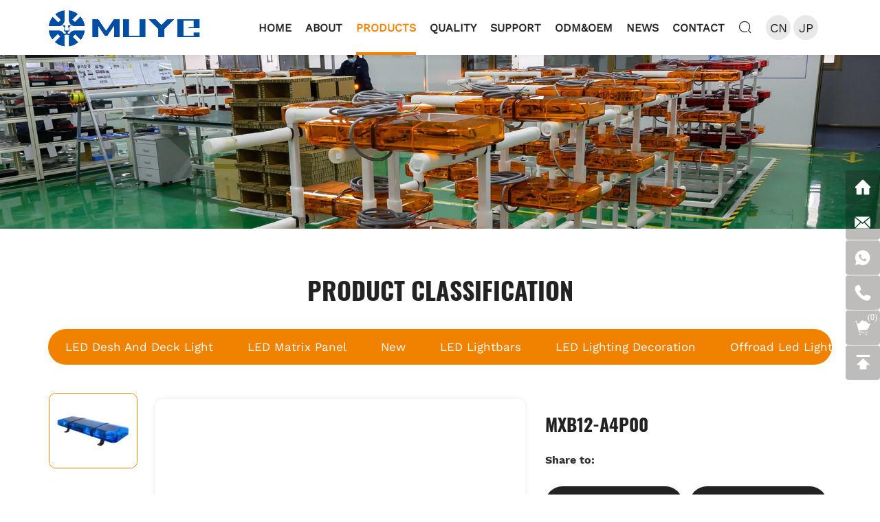

--- FILE ---
content_type: text/html; charset=utf-8
request_url: https://www.signalchn.com/mxb12-a4p00.html
body_size: 6809
content:
<!DOCTYPE html>
<html lang="en">

<head>
	<meta charset="UTF-8">
	<meta name="viewport" content="width=device-width, initial-scale=1, shrink-to-fit=no,  user-scalable=yes, viewport-fit=cover">
	<meta http-equiv="X-UA-Compatible" content="IE=edge,chrome=1">
	<meta name="renderer" content="webkit">

		    <meta property="og:title" content="police led strobe light vendor_blue warning light plant-qingdao muye">
	    <meta property="og:description" content="47 inch light bar producer,factory of light bar for sales, sales@signalchn.com">
	    <meta property="og:image" content="https://www.signalchn.com/data/thumb/res/en/20221021/_0000_yuanwenjianmingyuantulogo_22_b6bd89c1.jpg_20221021145506_360x360.webp">
	
		    <title>police led strobe light vendor_blue warning light plant-qingdao muye</title>
	    <meta name="keywords" content="police led light bar workshop,led light bar exporter,led strobe lightbar supplier">
	    <meta name="description" content="47 inch light bar producer,factory of light bar for sales, sales@signalchn.com">
	
	<meta name="google-site-verification" content="DJTgQ6q5pdsWXSXC3BpQcMBhxCosoTCZepmOZuZbvAM" /><meta name="google-site-verification" content="_7ut9rbcvlHS5WgXr31t0qXIbYOGsWsWbPDvBFJTWmw" />

	<link rel="stylesheet" href="//vhost-hk-s06-cdn.hcwebsite.com/5c906cf890a7ab61a50331687c5883c8/tpl/en_signalchn/assets/js/bootstrap/css/bootstrap.min.css?v=2OTgPArI" />
	<link rel="stylesheet" href="//vhost-hk-s06-cdn.hcwebsite.com/5c906cf890a7ab61a50331687c5883c8/tpl/en_signalchn/assets/js/animate.css/animate.min.css?v=2OTgPArI">
	<link rel="stylesheet" href="//vhost-hk-s06-cdn.hcwebsite.com/5c906cf890a7ab61a50331687c5883c8/tpl/en_signalchn/assets/js/jquery.fancybox/jquery.fancybox.min.css?v=2OTgPArI" />
	<link rel="stylesheet" href="//vhost-hk-s06-cdn.hcwebsite.com/5c906cf890a7ab61a50331687c5883c8/tpl/en_signalchn/assets/js/slick/slick.css?v=2OTgPArI" />
	<link rel="stylesheet" href="//vhost-hk-s06-cdn.hcwebsite.com/5c906cf890a7ab61a50331687c5883c8/tpl/en_signalchn/assets/js/fluidplayer/fluidplayer.min.css?v=2OTgPArI" />
	<link rel="stylesheet" href="//vhost-hk-s06-cdn.hcwebsite.com/5c906cf890a7ab61a50331687c5883c8/tpl/en_signalchn/assets/css/fonts/iconfont.css?v=2OTgPArI" />
	<link rel="stylesheet" href="//vhost-hk-s06-cdn.hcwebsite.com/5c906cf890a7ab61a50331687c5883c8/tpl/en_signalchn/assets/css/public.css?id=2024&_=2OTgPArI" />
	<link rel="stylesheet" href="//vhost-hk-s06-cdn.hcwebsite.com/5c906cf890a7ab61a50331687c5883c8/tpl/en_signalchn/assets/css/style.css?v=2OTgPArI" />
</head>

    <body class="inside-body">






<div class="header">
	<div class="top-nav">
		<div class="container">

			<div class="logo">
				<a href="/">
					<img src="//vhost-hk-s06-cdn.hcwebsite.com/5c906cf890a7ab61a50331687c5883c8/res/en/20230410/f6c99412e85f5854b6761e75a027378_3d5b4138.png?v=2OTgPArI" alt="Qingdao MUYE Vehicle Assembly Co.,Ltd" />
				</a>
			</div>

			<button class="nav-collapse nav-collapse-xs" id="nav-btn">
                <span class="btn-line"></span>
                <span class="btn-line"></span>
                <span class="btn-line"></span>
            </button>

            <div class="language_box fr">
				<div id="google_translate_element" class="google-translate"></div>
			</div>
			<div class="language fr">
				<ul>
					<li>
						<a href="https://zh.signalchn.com/">CN</a>
					</li>
					<li>
						<a href="https://jp.signalchn.com/">JP</a>
					</li>
				</ul>
			</div>

			<div class="pc_search fr">
				<form action="/product.html">
					<div class="ipt">
						<input type="text" placeholder="search" name="keywords" />
						<button class="submit"></button>
					</div>
				</form>
			</div>
			<div class="find"></div>

			<div class="search-box search-lg">
				<div class="hbg">
					<form class="search" action="/product.html" method="post">
						<p>START TYPING AND PRESS ENTER TO SEARCH</p>
						<input class="input-text" type="text" placeholder="" id="keywords" name="keywords" />
						<button class="input-submit" type="submit"></button>
					</form>
					<span class="close-btn"></span>
				</div>
			</div>

			<div class="nav nav-show">
				<div class="tbl">
					<div class="tbl-cell">
						<ul class="nav-list1 clearfix">
																						        <li >
							    										<a href="/">HOME</a>
																			</li>
																						        <li class="more">
							    										<a href="/about-us.html">ABOUT</a>
																					<ul class="nav-list2">
																							        <li>
											            <a href="/about-us.html">About Us</a>
											        </li>
											    											        <li>
											            <a href="/factory-tour.html">Factory Tour</a>
											        </li>
											    											        <li>
											            <a href="/video-center.html">Video Center</a>
											        </li>
											    											</ul>
																			</li>
																						        <li class="more active">
							    										<a href="/product.html">PRODUCTS</a>
																					<ul class="nav-list2">
																							        <li>
											            <a href="/product/led-desh-and-deck-light.html">LED Desh And Deck Light</a>
											        </li>
											    											        <li>
											            <a href="/product/a_.html">LED Matrix Panel</a>
											        </li>
											    											        <li>
											            <a href="/product/new-product.html">New</a>
											        </li>
											    											        <li>
											            <a href="/product/led-lightbars.html">LED Lightbars</a>
											        </li>
											    											        <li>
											            <a href="/product/led-lighting-decoration.html">LED Lighting Decoration</a>
											        </li>
											    											        <li>
											            <a href="/product/offroad-led-lighting.html">Offroad Led Lighting</a>
											        </li>
											    											        <li>
											            <a href="/product/astigmatism-warning-light.html">Astigmatism warning light</a>
											        </li>
											    											        <li>
											            <a href="/product/strobe-beacon.html">Strobe Beacon</a>
											        </li>
											    											        <li>
											            <a href="/product/work-lights.html">LED Work Lights</a>
											        </li>
											    											        <li>
											            <a href="/product/solar-warning-lights.html">Solar Warning Lights</a>
											        </li>
											    											        <li>
											            <a href="/product/reflective-tape.html">Reflective Tape</a>
											        </li>
											    											        <li>
											            <a href="/product/vms-trailer.html">VMS Trailer</a>
											        </li>
											    											        <li>
											            <a href="/product/high-bay-light.html">High Bay Light</a>
											        </li>
											    											        <li>
											            <a href="/product/road-safety.html">Road Safety</a>
											        </li>
											    											</ul>
																			</li>
																						        <li >
							    										<a href="/quality-control.html">QUALITY</a>
																			</li>
																						        <li >
							    										<a href="/download-center.html">SUPPORT</a>
																			</li>
																						        <li class="more">
							    										<a href="/oem-introduction.html">ODM&OEM</a>
																					<ul class="nav-list2">
																							        <li>
											            <a href="/develop.html">PRODUCT DESIGN</a>
											        </li>
											    											        <li>
											            <a href="/mould.html">PRECIOUS MOULD</a>
											        </li>
											    											        <li>
											            <a href="/injection-molding.html">INJECTION MOLDING</a>
											        </li>
											    											        <li>
											            <a href="/stamping.html">STAMPING PARTS </a>
											        </li>
											    											        <li>
											            <a href="/electronic-product.html">ELECTRONIC PRODUCT</a>
											        </li>
											    											        <li>
											            <a href="/medical-treatment.html">MEDICAL INSTRUMENT</a>
											        </li>
											    											</ul>
																			</li>
																						        <li >
							    										<a href="blog.html">NEWS</a>
																			</li>
																						        <li >
							    										<a href="/contact.html">CONTACT</a>
																			</li>
													</ul>
					</div>
				</div>

				<button class="nav-collapse nav-collapse-1" id="nav-xs-btn">
                    <span class="btn-line"></span>
                    <span class="btn-line"></span>
                    <span class="btn-line"></span>
                </button>

				<div class="nav-2">
					<div class="nav-top">
						<div class="back-btn back-btn2"></div>
						<b class="nav-title">一级标题</b>
						<button class="nav-collapse nav-collapse-2" id="nav2-btn">
                            <span class="btn-line"></span>
                            <span class="btn-line"></span>
                            <span class="btn-line"></span>
                        </button>
					</div>
					<div class="content">
						<ul class="nav2-list2">
						</ul>
					</div>
				</div>

				<div class="nav-3">
					<div class="nav-top">
						<div class="back-btn back-btn3"></div>
						<b class="nav-title">一级标题</b>
						<button class="nav-collapse nav-collapse-2" id="nav2-btn">
                            <span class="btn-line"></span>
                            <span class="btn-line"></span>
                            <span class="btn-line"></span>
                        </button>
					</div>
					<div class="content">
						<ul class="nav3-list3">
						</ul>
					</div>
				</div>

			</div>
		</div>
	</div>
</div>


    <div class="pagebanner">
        <div class="item">
                            <img src="//vhost-hk-s06-cdn.hcwebsite.com/5c906cf890a7ab61a50331687c5883c8/data/thumb/res/en/20220726/product_banner_eabbaa54.jpg_20220726172422_1920x0.webp?v=2OTgPArI" alt="product_banner" width="1920" height="380">
                    </div>
    </div>

 
<div class="product_wrap page_padd">
	<div class="container">
		    <div class="title wow zoomIn" data-wow-duration="1s">
        <h2>PRODUCT CLASSIFICATION</h2>
    </div>
    <div class="prod_cate wow fadeInUp" data-wow-duration="1s">
        <div class="nav_scroll">
            <ul>
                                    <li class="">
                        <a href="/product/led-desh-and-deck-light.html">LED Desh And Deck Light</a>
                    </li>
                                    <li class="">
                        <a href="/product/a_.html">LED Matrix Panel</a>
                    </li>
                                    <li class="">
                        <a href="/product/new-product.html">New</a>
                    </li>
                                    <li class="">
                        <a href="/product/led-lightbars.html">LED Lightbars</a>
                    </li>
                                    <li class="">
                        <a href="/product/led-lighting-decoration.html">LED Lighting Decoration</a>
                    </li>
                                    <li class="">
                        <a href="/product/offroad-led-lighting.html">Offroad Led Lighting</a>
                    </li>
                                    <li class="active">
                        <a href="/product/astigmatism-warning-light.html">Astigmatism warning light</a>
                    </li>
                                    <li class="">
                        <a href="/product/strobe-beacon.html">Strobe Beacon</a>
                    </li>
                                    <li class="">
                        <a href="/product/work-lights.html">LED Work Lights</a>
                    </li>
                                    <li class="">
                        <a href="/product/solar-warning-lights.html">Solar Warning Lights</a>
                    </li>
                                    <li class="">
                        <a href="/product/reflective-tape.html">Reflective Tape</a>
                    </li>
                                    <li class="">
                        <a href="/product/vms-trailer.html">VMS Trailer</a>
                    </li>
                                    <li class="">
                        <a href="/product/high-bay-light.html">High Bay Light</a>
                    </li>
                                    <li class="">
                        <a href="/product/road-safety.html">Road Safety</a>
                    </li>
                            </ul>
        </div>
    </div>
		<div class="product_details_wrap">
			<div class="product_box clearfix wow fadeInUp" data-wow-duration="1s">
				<div class="small_pic fl">
					<div class="slick-slider slider-nav" id="slick-nav">
																					<div class="pic">
									<div class="img-box">
										<img data-lazy="//vhost-hk-s06-cdn.hcwebsite.com/5c906cf890a7ab61a50331687c5883c8/data/thumb/res/en/20221021/_0000_yuanwenjianmingyuantulogo_22_b6bd89c1.jpg_20221021145506_165x140.webp?v=2OTgPArI" alt="" width="165" height="140"/>
									</div>
								</div>
																												<div class="pic">
									<div class="img-box">
										<img data-lazy="//vhost-hk-s06-cdn.hcwebsite.com/5c906cf890a7ab61a50331687c5883c8/data/thumb/res/en/20221021/_0001_yuanwenjianmingyuantulogo_21_64873910.jpg_20221021145510_165x140.webp?v=2OTgPArI" alt="" width="165" height="140"/>
									</div>
								</div>
																		</div>
				</div>
				<div class="big_pic fl">
					<div class="slick-slider slider-for" id="slick-for">
																					<div class="pic">
									<div class="img-box">
										<img data-lazy="//vhost-hk-s06-cdn.hcwebsite.com/5c906cf890a7ab61a50331687c5883c8/data/thumb/res/en/20221021/_0000_yuanwenjianmingyuantulogo_22_b6bd89c1.jpg_20221021145506_690x580.webp?v=2OTgPArI" alt="MXB12-A4P00-568" width="580" height="690"/>
									</div>
								</div>
																												<div class="pic">
									<div class="img-box">
										<img data-lazy="//vhost-hk-s06-cdn.hcwebsite.com/5c906cf890a7ab61a50331687c5883c8/data/thumb/res/en/20221021/_0001_yuanwenjianmingyuantulogo_21_64873910.jpg_20221021145510_690x580.webp?v=2OTgPArI" alt="MXB12-A4P00-570" width="580" height="690"/>
									</div>
								</div>
																		</div>
				</div>
				
				<div class="rig fr">

					<div class="prod_name">
						<h1>MXB12-A4P00</h1>
					</div>

					
					<div class="share_box">
						<span>Share to:</span>
						<div class="share_tool">
							<div class="addthis_inline_share_toolbox"></div>
							<script async type="text/javascript" src="//s7.addthis.com/js/300/addthis_widget.js#pubid=ra-62de3535bd0b08b8"></script>
						</div>
					</div>

					<div class="prod_btn clearfix">
						<a onclick="$.cart.add(439);" class="add_btn fl">Add To Cart</a>
						<a id="inquiry_btn" class="inquiry_btn fl">Inquiry Now</a>
					</div>	

					
				</div>
			</div>	
					
			<div class="product_info wow fadeInUp" data-wow-duration="1s">
				<div class="info_title">
					<h2>Product Detail</h2>
				</div>
				<div class="prod_tab wow fadeInUp" data-wow-duration="1s">
					<div class="nav_scroll">
						<ul>
							<li class="act">
								<p>PRODUCT PARAMETERS</p>
							</li>
																				</ul>
					</div>
					<div class="content">
						<div class="item_prod active">
							<div class="product_info">
								<table width="508" cellspacing="0" cellpadding="0"><colgroup><col width="150" style="width: 149px;"/><col width="358" style="width: 359px;"/></colgroup><tbody><tr height="40" class="firstRow" style="height: 40px;"><td width="149" height="40">Model &nbsp; No.</td><td width="359" style="border-left-color: currentColor; border-left-width: medium; border-left-style: none;">MXB12/24-A4P00</td></tr><tr height="40" style="height: 40px;"><td height="40" style="border-top-color: currentColor; border-top-width: medium; border-top-style: none;">Voltage</td><td style="border-top-color: currentColor; border-left-color: currentColor; border-top-width: medium; border-left-width: medium; border-top-style: none; border-left-style: none;">DC 12V/24V</td></tr><tr height="40" style="height: 40px;"><td height="40" style="border-top-color: currentColor; border-top-width: medium; border-top-style: none;">Power</td><td style="border-top-color: currentColor; border-left-color: currentColor; border-top-width: medium; border-left-width: medium; border-top-style: none; border-left-style: none;">40W</td></tr><tr height="40" style="height: 40px;"><td height="40" style="border-top-color: currentColor; border-top-width: medium; border-top-style: none;">Light Source</td><td style="border-top-color: currentColor; border-left-color: currentColor; border-top-width: medium; border-left-width: medium; border-top-style: none; border-left-style: none;">1W Led, 3W optional</td></tr><tr height="40" style="height: 40px;"><td height="40" style="border-top-color: currentColor; border-top-width: medium; border-top-style: none;">Led Module Qty</td><td style="border-top-color: currentColor; border-left-color: currentColor; border-top-width: medium; border-left-width: medium; border-top-style: none; border-left-style: none;">10 pcs</td></tr><tr height="40" style="height: 40px;"><td height="40" style="border-top-color: currentColor; border-top-width: medium; border-top-style: none;">Led Qty</td><td style="border-top-color: currentColor; border-left-color: currentColor; border-top-width: medium; border-left-width: medium; border-top-style: none; border-left-style: none;">40 pcs</td></tr><tr height="40" style="height: 40px;"><td height="40" style="border-top-color: currentColor; border-top-width: medium; border-top-style: none;">Led Color</td><td style="border-top-color: currentColor; border-left-color: currentColor; border-top-width: medium; border-left-width: medium; border-top-style: none; border-left-style: none;">Blue</td></tr><tr height="40" style="height: 40px;"><td height="40" style="border-top-color: currentColor; border-top-width: medium; border-top-style: none;">Dome Color</td><td style="border-top-color: currentColor; border-left-color: currentColor; border-top-width: medium; border-left-width: medium; border-top-style: none; border-left-style: none;">Blue</td></tr><tr height="40" style="height: 40px;"><td height="40" style="border-top-color: currentColor; border-top-width: medium; border-top-style: none;">Led Chip</td><td style="border-top-color: currentColor; border-left-color: currentColor; border-top-width: medium; border-left-width: medium; border-top-style: none; border-left-style: none;">Taiwan&nbsp;</td></tr><tr height="40" style="height: 40px;"><td height="40" style="border-top-color: currentColor; border-top-width: medium; border-top-style: none;">Flash Patterns</td><td style="border-top-color: currentColor; border-left-color: currentColor; border-top-width: medium; border-left-width: medium; border-top-style: none; border-left-style: none;">15</td></tr><tr height="40" style="height: 40px;"><td height="40" style="border-top-color: currentColor; border-top-width: medium; border-top-style: none;">Material</td><td style="border-top-color: currentColor; border-left-color: currentColor; border-top-width: medium; border-left-width: medium; border-top-style: none; border-left-style: none;">PC+Aluminum Base</td></tr><tr height="40" style="height: 40px;"><td height="40" style="border-top-color: currentColor; border-top-width: medium; border-top-style: none;">Operting &nbsp; Temprature</td><td style="border-top-color: currentColor; border-left-color: currentColor; border-top-width: medium; border-left-width: medium; border-top-style: none; border-left-style: none;">-30℃ ～ +75℃</td></tr><tr height="40" style="height: 40px;"><td height="40" style="border-top-color: currentColor; border-top-width: medium; border-top-style: none;">Waterproof &nbsp; Rate</td><td style="border-top-color: currentColor; border-left-color: currentColor; border-top-width: medium; border-left-width: medium; border-top-style: none; border-left-style: none;">IP65(Lightbar)</td></tr><tr height="40" style="height: 40px;"><td height="40" style="border-top-color: currentColor; border-top-width: medium; border-top-style: none;">Switch</td><td style="border-top-color: currentColor; border-left-color: currentColor; border-top-width: medium; border-left-width: medium; border-top-style: none; border-left-style: none;">Optional</td></tr><tr height="40" style="height: 40px;"><td height="40" style="border-top-color: currentColor; border-top-width: medium; border-top-style: none;">Cable</td><td style="border-top-color: currentColor; border-left-color: currentColor; border-top-width: medium; border-left-width: medium; border-top-style: none; border-left-style: none;">3m</td></tr><tr height="40" style="height: 40px;"><td height="40" style="border-top-color: currentColor; border-top-width: medium; border-top-style: none;">Speaker</td><td style="border-top-color: currentColor; border-left-color: currentColor; border-top-width: medium; border-left-width: medium; border-top-style: none; border-left-style: none;">NA</td></tr><tr height="40" style="height: 40px;"><td height="40" style="border-top-color: currentColor; border-top-width: medium; border-top-style: none;">Product Size</td><td style="border-top-color: currentColor; border-left-color: currentColor; border-top-width: medium; border-left-width: medium; border-top-style: none; border-left-style: none;">990mm*300*152mm</td></tr><tr height="40" style="height: 40px;"><td height="40" style="border-top-color: currentColor; border-top-width: medium; border-top-style: none;">Weight</td><td style="border-top-color: currentColor; border-left-color: currentColor; border-top-width: medium; border-left-width: medium; border-top-style: none; border-left-style: none;">11kg</td></tr><tr height="40" style="height: 40px;"><td height="40" style="border-top-color: currentColor; border-top-width: medium; border-top-style: none;">Carton Size</td><td style="border-top-color: currentColor; border-left-color: currentColor; border-top-width: medium; border-left-width: medium; border-top-style: none; border-left-style: none;">1060*375*215mm</td></tr><tr height="40" style="height: 40px;"><td height="40" style="border-top-color: currentColor; border-top-width: medium; border-top-style: none;">Warranty</td><td style="border-top-color: currentColor; border-left-color: currentColor; border-top-width: medium; border-left-width: medium; border-top-style: none; border-left-style: none;">12 months</td></tr><tr height="40" style="height: 40px;"><td height="40" style="border-top-color: currentColor; border-top-width: medium; border-top-style: none;">Certification</td><td style="border-top-color: currentColor; border-left-color: currentColor; border-top-width: medium; border-left-width: medium; border-top-style: none; border-left-style: none;">ISO, E-mark</td></tr><tr height="40" style="height: 40px;"><td height="40" style="border-top-color: currentColor; border-top-width: medium; border-top-style: none;">Installation</td><td style="border-top-color: currentColor; border-left-color: currentColor; border-top-width: medium; border-left-width: medium; border-top-style: none; border-left-style: none;">2 U Shape brackets</td></tr></tbody></table><p><br/></p>							</div>
						</div>
																	</div>
				</div>
			</div>
				
			<div class="product_inquire wow fadeInUp" data-wow-duration="1s">
				<div class="info_title">
					<h2>Inquiry Now</h2>
				</div>
				<div class="inquire_form">
					<p>If you have any questions or needs about the product, please fill in the following form and we will contact you as soon as possible.</p>
					<div class="form_ipt">
						<form class="form2">
							<ul class="row">
								<li class="col-xs-12 col-sm-12 col-md-12">
									<input type="text" value="Product: MXB12-A4P00" name="title" readonly />
								</li>
								<li class="col-xs-12 col-sm-6 col-md-3">
									<input type="text" placeholder="Name:*" name="fullname"/>
								</li>
								<li class="col-xs-12 col-sm-6 col-md-3">
									<input type="text" placeholder="E-mail:*" name="email" required />
								</li>
								<li class="col-xs-12 col-sm-6 col-md-3">
									<input type="text" placeholder="Telephone:" name="tel"/>
								</li>
								<li class="col-xs-12 col-sm-6 col-md-3">
									<input type="text" placeholder="Country:" name="country" />
								</li>
								<li class="col-xs-12 col-sm-12 col-md-12">
									<textarea placeholder="Message:*" name="content"></textarea>
								</li>
								<li class="col-xs-12 col-sm-12 col-md-12">
									<input type="hidden" value="3.143.214.20" name="ip" />
									<input type="hidden" value="res/en/20221021/_0000_yuanwenjianmingyuantulogo_22_b6bd89c1.jpg" name="thumbadd" />
									<input type="hidden" name="id" value="book">
									<input type="hidden" name="_spam" value="">
									<button class="submit send2">SUBMIT</button>
								</li>
							</ul>
						</form>
					</div>
				</div>
			</div>

										<div class="product_related wow fadeInUp" data-wow-duration="1s">
					<div class="info_title">
						<h2>Recommended Products</h2>
					</div>
					<div class="list">
						<div class="slick_related">
	        												<div>
									<a href="/mxb12-a2a00.html" class="item">
										<div class="pic">
											<div class="img-box">
												<img data-lazy="//vhost-hk-s06-cdn.hcwebsite.com/5c906cf890a7ab61a50331687c5883c8/data/thumb/res/en/20221013/_0000_img_2_76b9e971.jpg_20221013172136_660x560.webp?v=2OTgPArI" alt="MXB12-A2A00" width="330" height="280">
											</div>
										</div>
										<div class="note">
											<p>MXB12-A2A00</p>
										</div>
									</a>
								</div>
															<div>
									<a href="/mxb12-a2p00.html" class="item">
										<div class="pic">
											<div class="img-box">
												<img data-lazy="//vhost-hk-s06-cdn.hcwebsite.com/5c906cf890a7ab61a50331687c5883c8/data/thumb/res/en/20221219/_0000_xb12-a2p00d_e5288e93_icon_d6e3ee9a.jpg_20221219174323_660x560.webp?v=2OTgPArI" alt="MXB12-A2P00" width="330" height="280">
											</div>
										</div>
										<div class="note">
											<p>MXB12-A2P00</p>
										</div>
									</a>
								</div>
															<div>
									<a href="/mxb12-a4p00.html" class="item">
										<div class="pic">
											<div class="img-box">
												<img data-lazy="//vhost-hk-s06-cdn.hcwebsite.com/5c906cf890a7ab61a50331687c5883c8/data/thumb/res/en/20221021/_0000_yuanwenjianmingyuantulogo_22_b6bd89c1.jpg_20221021145506_660x560.webp?v=2OTgPArI" alt="MXB12-A4P00" width="330" height="280">
											</div>
										</div>
										<div class="note">
											<p>MXB12-A4P00</p>
										</div>
									</a>
								</div>
															<div>
									<a href="/mxb12-a7a50.html" class="item">
										<div class="pic">
											<div class="img-box">
												<img data-lazy="//vhost-hk-s06-cdn.hcwebsite.com/5c906cf890a7ab61a50331687c5883c8/data/thumb/res/en/20221013/_0000_img_0947_fb50e748.jpg_20221013172038_660x560.webp?v=2OTgPArI" alt="MXB12-A7A50" width="330" height="280">
											</div>
										</div>
										<div class="note">
											<p>MXB12-A7A50</p>
										</div>
									</a>
								</div>
															<div>
									<a href="/mxb12-24-b1a50.html" class="item">
										<div class="pic">
											<div class="img-box">
												<img data-lazy="//vhost-hk-s06-cdn.hcwebsite.com/5c906cf890a7ab61a50331687c5883c8/data/thumb/res/en/20220930/07219a1a2588ce36.jpg_20220930153132_660x560.webp?v=2OTgPArI" alt="MXB12/24-B1A50" width="330" height="280">
											</div>
										</div>
										<div class="note">
											<p>MXB12/24-B1A50</p>
										</div>
									</a>
								</div>
															<div>
									<a href="/mxb12-24-b1a50-005.html" class="item">
										<div class="pic">
											<div class="img-box">
												<img data-lazy="//vhost-hk-s06-cdn.hcwebsite.com/5c906cf890a7ab61a50331687c5883c8/data/thumb/res/en/20220930/78715c3c4f6fd751.jpg_20220930153420_660x560.webp?v=2OTgPArI" alt="MXB12/24-B1A50-005" width="330" height="280">
											</div>
										</div>
										<div class="note">
											<p>MXB12/24-B1A50-005</p>
										</div>
									</a>
								</div>
															<div>
									<a href="/mxb12-b1a50dt-012.html" class="item">
										<div class="pic">
											<div class="img-box">
												<img data-lazy="//vhost-hk-s06-cdn.hcwebsite.com/5c906cf890a7ab61a50331687c5883c8/data/thumb/res/en/20221021/_0000__0001_1_160d3caa.jpg_20221021171444_660x560.webp?v=2OTgPArI" alt="MXB12-B1A50DT-012" width="330" height="280">
											</div>
										</div>
										<div class="note">
											<p>MXB12-B1A50DT-012</p>
										</div>
									</a>
								</div>
															<div>
									<a href="/mxb12-b2a50.html" class="item">
										<div class="pic">
											<div class="img-box">
												<img data-lazy="//vhost-hk-s06-cdn.hcwebsite.com/5c906cf890a7ab61a50331687c5883c8/data/thumb/res/en/20221219/_0001_img_0916_36aeff07_icon_18f984d0.jpg_20221219174018_660x560.webp?v=2OTgPArI" alt="MXB12-B2A50" width="330" height="280">
											</div>
										</div>
										<div class="note">
											<p>MXB12-B2A50</p>
										</div>
									</a>
								</div>
															<div>
									<a href="/mxb5s-e2b00.html" class="item">
										<div class="pic">
											<div class="img-box">
												<img data-lazy="//vhost-hk-s06-cdn.hcwebsite.com/5c906cf890a7ab61a50331687c5883c8/data/thumb/res/en/20220930/8a430c5460af7b38.jpg_20220930153817_660x560.webp?v=2OTgPArI" alt="MXB5S-E2B00" width="330" height="280">
											</div>
										</div>
										<div class="note">
											<p>MXB5S-E2B00</p>
										</div>
									</a>
								</div>
															<div>
									<a href="/mxb12-b2p00.html" class="item">
										<div class="pic">
											<div class="img-box">
												<img data-lazy="//vhost-hk-s06-cdn.hcwebsite.com/5c906cf890a7ab61a50331687c5883c8/data/thumb/res/en/20221219/_0001_img_0908_67c6d0a9_icon_7241ee92.jpg_20221219173826_660x560.webp?v=2OTgPArI" alt="MXB12-B2P00" width="330" height="280">
											</div>
										</div>
										<div class="note">
											<p>MXB12-B2P00</p>
										</div>
									</a>
								</div>
															<div>
									<a href="/mxb12-24-b3a50.html" class="item">
										<div class="pic">
											<div class="img-box">
												<img data-lazy="//vhost-hk-s06-cdn.hcwebsite.com/5c906cf890a7ab61a50331687c5883c8/data/thumb/res/en/20220930/92824703b112ab50.jpg_20220930153501_660x560.webp?v=2OTgPArI" alt="MXB12/24-B3A50" width="330" height="280">
											</div>
										</div>
										<div class="note">
											<p>MXB12/24-B3A50</p>
										</div>
									</a>
								</div>
															<div>
									<a href="/mxb12-b4a50.html" class="item">
										<div class="pic">
											<div class="img-box">
												<img data-lazy="//vhost-hk-s06-cdn.hcwebsite.com/5c906cf890a7ab61a50331687c5883c8/data/thumb/res/en/20221021/_0001__0002_yuanwenjianmingyuantulogo_02_76e2e422.jpg_20221021145744_660x560.webp?v=2OTgPArI" alt="MXB12-B4A50" width="330" height="280">
											</div>
										</div>
										<div class="note">
											<p>MXB12-B4A50</p>
										</div>
									</a>
								</div>
															<div>
									<a href="/mxb12-b6a50.html" class="item">
										<div class="pic">
											<div class="img-box">
												<img data-lazy="//vhost-hk-s06-cdn.hcwebsite.com/5c906cf890a7ab61a50331687c5883c8/data/thumb/res/en/20221021/_0001__0000_yuanwenjianmingyuantulogo_12_b652909a.jpg_20221021145842_660x560.webp?v=2OTgPArI" alt="MXB12-B6A50" width="330" height="280">
											</div>
										</div>
										<div class="note">
											<p>MXB12-B6A50</p>
										</div>
									</a>
								</div>
															<div>
									<a href="/mxb12-c2a50.html" class="item">
										<div class="pic">
											<div class="img-box">
												<img data-lazy="//vhost-hk-s06-cdn.hcwebsite.com/5c906cf890a7ab61a50331687c5883c8/data/thumb/res/en/20221021/_0001__0000_yuanwenjianmingyuantulogo_06_45c74a5a.jpg_20221021145923_660x560.webp?v=2OTgPArI" alt="MXB12-C2A50" width="330" height="280">
											</div>
										</div>
										<div class="note">
											<p>MXB12-C2A50</p>
										</div>
									</a>
								</div>
															<div>
									<a href="/mxb12-c2p00.html" class="item">
										<div class="pic">
											<div class="img-box">
												<img data-lazy="//vhost-hk-s06-cdn.hcwebsite.com/5c906cf890a7ab61a50331687c5883c8/data/thumb/res/en/20221013/_0001_img_0946_b77011fd.jpg_20221013171234_660x560.webp?v=2OTgPArI" alt="MXB12-C2P00" width="330" height="280">
											</div>
										</div>
										<div class="note">
											<p>MXB12-C2P00</p>
										</div>
									</a>
								</div>
															<div>
									<a href="/mxb12-c3a50.html" class="item">
										<div class="pic">
											<div class="img-box">
												<img data-lazy="//vhost-hk-s06-cdn.hcwebsite.com/5c906cf890a7ab61a50331687c5883c8/data/thumb/res/en/20221021/_0000_yuanwenjianmingyuantulogo_22_084e0ff0.jpg_20221021150016_660x560.webp?v=2OTgPArI" alt="MXB12-C3A50" width="330" height="280">
											</div>
										</div>
										<div class="note">
											<p>MXB12-C3A50</p>
										</div>
									</a>
								</div>
															<div>
									<a href="/mxb12-c7a50.html" class="item">
										<div class="pic">
											<div class="img-box">
												<img data-lazy="//vhost-hk-s06-cdn.hcwebsite.com/5c906cf890a7ab61a50331687c5883c8/data/thumb/res/en/20221013/_0000_img_1033_1ebdb01e.jpg_20221013171141_660x560.webp?v=2OTgPArI" alt="MXB12-C7A50" width="330" height="280">
											</div>
										</div>
										<div class="note">
											<p>MXB12-C7A50</p>
										</div>
									</a>
								</div>
															<div>
									<a href="/mxb24-d2p05d.html" class="item">
										<div class="pic">
											<div class="img-box">
												<img data-lazy="//vhost-hk-s06-cdn.hcwebsite.com/5c906cf890a7ab61a50331687c5883c8/data/thumb/res/en/20221013/_0000_img_0999_c6999179.jpg_20221013170110_660x560.webp?v=2OTgPArI" alt="MXB24-D2P05D" width="330" height="280">
											</div>
										</div>
										<div class="note">
											<p>MXB24-D2P05D</p>
										</div>
									</a>
								</div>
															<div>
									<a href="/mxb12-e2b01.html" class="item">
										<div class="pic">
											<div class="img-box">
												<img data-lazy="//vhost-hk-s06-cdn.hcwebsite.com/5c906cf890a7ab61a50331687c5883c8/data/thumb/res/en/20221021/_0001__0000_e2b01d-2_31520d64.jpg_20221021150053_660x560.webp?v=2OTgPArI" alt="MXB12-E2B01" width="330" height="280">
											</div>
										</div>
										<div class="note">
											<p>MXB12-E2B01</p>
										</div>
									</a>
								</div>
															<div>
									<a href="/mxb12-e2b0r-l.html" class="item">
										<div class="pic">
											<div class="img-box">
												<img data-lazy="//vhost-hk-s06-cdn.hcwebsite.com/5c906cf890a7ab61a50331687c5883c8/data/thumb/res/en/20221013/_0000_img_4_2a7d7340.jpg_20221013171109_660x560.webp?v=2OTgPArI" alt="MXB12-E2B0R/L " width="330" height="280">
											</div>
										</div>
										<div class="note">
											<p>MXB12-E2B0R/L </p>
										</div>
									</a>
								</div>
															<div>
									<a href="/mxb5b-e2b00t.html" class="item">
										<div class="pic">
											<div class="img-box">
												<img data-lazy="//vhost-hk-s06-cdn.hcwebsite.com/5c906cf890a7ab61a50331687c5883c8/data/thumb/res/en/20221013/_0004_1-80_35133a61.jpg_20221013173945_660x560.webp?v=2OTgPArI" alt="MXB5B-E2B00T" width="330" height="280">
											</div>
										</div>
										<div class="note">
											<p>MXB5B-E2B00T</p>
										</div>
									</a>
								</div>
															<div>
									<a href="/mxb12-e2p00.html" class="item">
										<div class="pic">
											<div class="img-box">
												<img data-lazy="//vhost-hk-s06-cdn.hcwebsite.com/5c906cf890a7ab61a50331687c5883c8/data/thumb/res/en/20221021/_0001__0000_yuanwenjianmingyuantulogo_24_0bdfa787.jpg_20221021150138_660x560.webp?v=2OTgPArI" alt="MXB12-E2P00" width="330" height="280">
											</div>
										</div>
										<div class="note">
											<p>MXB12-E2P00</p>
										</div>
									</a>
								</div>
															<div>
									<a href="/mxb12-e3p50.html" class="item">
										<div class="pic">
											<div class="img-box">
												<img data-lazy="//vhost-hk-s06-cdn.hcwebsite.com/5c906cf890a7ab61a50331687c5883c8/data/thumb/res/en/20221021/_0001__0000_yuanwenjianmingyuantulogo_18_4bb614aa.jpg_20221021150208_660x560.webp?v=2OTgPArI" alt="MXB12-E3P50" width="330" height="280">
											</div>
										</div>
										<div class="note">
											<p>MXB12-E3P50</p>
										</div>
									</a>
								</div>
															<div>
									<a href="/mxb12-e3b0r-l.html" class="item">
										<div class="pic">
											<div class="img-box">
												<img data-lazy="//vhost-hk-s06-cdn.hcwebsite.com/5c906cf890a7ab61a50331687c5883c8/data/thumb/res/en/20221013/_0001_img_1039_dd94e68e.jpg_20221013172702_660x560.webp?v=2OTgPArI" alt="MXB12-E3B0R/L" width="330" height="280">
											</div>
										</div>
										<div class="note">
											<p>MXB12-E3B0R/L</p>
										</div>
									</a>
								</div>
															<div>
									<a href="/mxb12-f2p00.html" class="item">
										<div class="pic">
											<div class="img-box">
												<img data-lazy="//vhost-hk-s06-cdn.hcwebsite.com/5c906cf890a7ab61a50331687c5883c8/data/thumb/res/en/20221021/_0001__0000_yuanwenjianmingyuantulogo_20_81d213d2.jpg_20221021150243_660x560.webp?v=2OTgPArI" alt="MXB12-F2P00" width="330" height="280">
											</div>
										</div>
										<div class="note">
											<p>MXB12-F2P00</p>
										</div>
									</a>
								</div>
															<div>
									<a href="/mxb12-f3a50.html" class="item">
										<div class="pic">
											<div class="img-box">
												<img data-lazy="//vhost-hk-s06-cdn.hcwebsite.com/5c906cf890a7ab61a50331687c5883c8/data/thumb/res/en/20221021/_0001__0000_f3a50d-2_58934754.jpg_20221021150347_660x560.webp?v=2OTgPArI" alt="MXB12-F3A50" width="330" height="280">
											</div>
										</div>
										<div class="note">
											<p>MXB12-F3A50</p>
										</div>
									</a>
								</div>
															<div>
									<a href="/mxb12-f7a50.html" class="item">
										<div class="pic">
											<div class="img-box">
												<img data-lazy="//vhost-hk-s06-cdn.hcwebsite.com/5c906cf890a7ab61a50331687c5883c8/data/thumb/res/en/20221021/_0001__0000_yuanwenjianmingyuantulogo_16_18221f77.jpg_20221021150411_660x560.webp?v=2OTgPArI" alt="MXB12-F7A50" width="330" height="280">
											</div>
										</div>
										<div class="note">
											<p>MXB12-F7A50</p>
										</div>
									</a>
								</div>
															<div>
									<a href="/mxb12-z2p00.html" class="item">
										<div class="pic">
											<div class="img-box">
												<img data-lazy="//vhost-hk-s06-cdn.hcwebsite.com/5c906cf890a7ab61a50331687c5883c8/data/thumb/res/en/20221021/_0000_z2p00d_c8b6967c.jpg_20221021171747_660x560.webp?v=2OTgPArI" alt="MXB12-Z2P00" width="330" height="280">
											</div>
										</div>
										<div class="note">
											<p>MXB12-Z2P00</p>
										</div>
									</a>
								</div>
													</div>
					</div>
				</div>
			
		</div>	
	</div>
</div>
<div class="footer">
	<div class="foot">
		<div class="container">
			<ul>

				<li>
					<div class="item item-1">
						<div class="title-foot">
							<h3>SUBSCRIBE TO EMAILS</h3>
						</div>
						<div class="info-down">
							<div class="form_box">
								<form class="form1">
									<input type="text" placeholder="Email Address" name="email" />
									<input type="hidden" name="title" value="邮件订阅" />
								    <input type="hidden" value="3.143.214.20" name="ip" />
								    <input type="hidden" name="id" value="bottomemail">
								    <input type="hidden" name="_spam" value="">
									<button class="submit send1"></button>
								</form>
							</div>
							<div class="share">
								<ul>
									<li class="youtube">
										<a href="https://www.youtube.com/@MUYEVEHICLE" target="_blank" rel="noreferrer noopener nofollow"></a>
									</li>
									<li class="linkedin">
										<a href="https://www.linkedin.com/company/muye-vehicle-assembly-co-ltd/?viewAsMember=true" target="_blank" rel="noreferrer noopener nofollow"></a>
									</li>
									<li class="instagram">
										<a href="https://www.instagram.com/muyevehicle/" target="_blank" rel="noreferrer noopener nofollow"></a>
									</li>
									<li class="facebook">
										<a href="https://www.facebook.com/profile.php?id=100087597770344" target="_blank" rel="noreferrer noopener nofollow"></a>
									</li>
									<li class="twitter">
										<a href="https://x.com/MUYEVEHICLE" target="_blank" rel="noreferrer noopener nofollow"></a>
									</li>
								</ul>
							</div>
							<div class="site">
								<a href="/sitemap.html">SITEMAP</a>
							</div>
						</div>
					</div>
				</li>

				<li class="on">
					<div class="item item-2">
						<div class="title-foot">
							<h3>PRODUCTS</h3>
						</div>
						<div class="info-down">
							<div class="list">
																	<a href="/product/led-desh-and-deck-light.html">LED Desh And Deck Light</a>
																	<a href="/product/a_.html">LED Matrix Panel</a>
																	<a href="/product/new-product.html">New</a>
																	<a href="/product/led-lightbars.html">LED Lightbars</a>
																	<a href="/product/led-lighting-decoration.html">LED Lighting Decoration</a>
																	<a href="/product/offroad-led-lighting.html">Offroad Led Lighting</a>
																	<a href="/product/astigmatism-warning-light.html">Astigmatism warning light</a>
																	<a href="/product/strobe-beacon.html">Strobe Beacon</a>
																	<a href="/product/work-lights.html">LED Work Lights</a>
																	<a href="/product/solar-warning-lights.html">Solar Warning Lights</a>
																	<a href="/product/reflective-tape.html">Reflective Tape</a>
																	<a href="/product/vms-trailer.html">VMS Trailer</a>
																	<a href="/product/high-bay-light.html">High Bay Light</a>
																	<a href="/product/road-safety.html">Road Safety</a>
															</div>
						</div>
					</div>
				</li>

				<li class="on">
					<div class="item item-3">
						<div class="title-foot">
							<h3>CONTACT US</h3>
						</div>
						<div class="info-down">
							<div class="note">
								<p class="company">Qingdao MUYE Vehicle Assembly Co.,Ltd</p>
								<p class="address">No. 18, Changjiang Road, SCO Economic Development Zone, Jiaozhou City, Qingdao, China</p>
								<p class="tel"><a href="tel:+8617667537565">+8617667537565</a>(Working time)</p>
								<p class="email"><a href="mailto:myclxs1@muyejt.com">myclxs1@muyejt.com</a></p>
							</div>
						</div>
					</div>
				</li>

			</ul>
		</div>
	</div>

	<div class="copyright">
		<div class="container">
			<div class="info">
				<p>
					© 2022 Qingdao Signal Technology Co.,Ltd All Rights Reserved.					<span>
						<script type="text/javascript">document.write(unescape("%3Cspan id='cnzz_stat_icon_1281142342'%3E%3C/span%3E%3Cscript src='https://s4.cnzz.com/z_stat.php%3Fid%3D1281142342%26show%3Dpic' type='text/javascript'%3E%3C/script%3E"));</script>					</span>
										<a href="https://www.hicheng.net/" target="_blank" rel="noopener noreferrer">Powered by HiCheng</a>
				</p>
			</div>
		</div>
	</div>

</div>

<div class="online-wrap">
	<span class="btn"></span>
	<div class="online">
		<a class="iconfont icon-index" href="/"></a>
					<a class="iconfont icon-email" href="mailto:myclxs1@muyejt.com"></a>
							<a class="iconfont icon-whatsapp" href="https://api.whatsapp.com/send?phone=8617667537565" target="_blank" rel="noreferrer noopener nofollow"></a>
							<a class="iconfont icon-tel" href="tel:+8617667537565">
				<span class="phone-num">
					<p>+8617667537565</p>
				</span>
			</a>
				<a class="iconfont icon-shopchat" href="/index.php?c=cart">
			<p>(<span class="cart_total">0</span>)</p>
		</a>
		<a class="iconfont icon-arrow-top" id="gotop" href="javascript:;"></a>
	</div>
</div>

<div class="bottom_nav">
	<ul>
		<li class="bot_email">
			<a href="mailto:myclxs1@muyejt.com">E-mail</a>
		</li>
		<li class="bot_tel">
			<a href="tel:+8617667537565">Tel</a>
		</li>
		<li class="bot_whatsapp">
			<a href="https://api.whatsapp.com/send?phone=8617667537565" target="_blank" rel="noreferrer noopener nofollow">whatsapp</a>
		</li>
		<li class="bot_skype">
			<a href="skype:?chat" target="_blank" rel="noreferrer noopener nofollow">skype</a>
		</li>
		<li class="bot_top">
			<a href="javascript:;">Top</a>
		</li>
	</ul>
</div>

<script src="//vhost-hk-s06-cdn.hcwebsite.com/5c906cf890a7ab61a50331687c5883c8/tpl/en_signalchn/assets/js/jquery-1.8.3.min.js?v=2OTgPArI"></script>
<script src="//vhost-hk-s06-cdn.hcwebsite.com/5c906cf890a7ab61a50331687c5883c8/tpl/en_signalchn/assets/js/slick/slick.min.js?v=2OTgPArI"></script>
<script src="//vhost-hk-s06-cdn.hcwebsite.com/5c906cf890a7ab61a50331687c5883c8/tpl/en_signalchn/assets/js/jquery.fancybox/jquery.fancybox.min.js?v=2OTgPArI"></script>
<script src="//vhost-hk-s06-cdn.hcwebsite.com/5c906cf890a7ab61a50331687c5883c8/tpl/en_signalchn/assets/js/jquery.lazyload/jquery.lazyload.min.js?v=2OTgPArI"></script>
<script src="//vhost-hk-s06-cdn.hcwebsite.com/5c906cf890a7ab61a50331687c5883c8/tpl/en_signalchn/assets/js/wow.min.js?v=2OTgPArI"></script>
<script src="//vhost-hk-s06-cdn.hcwebsite.com/5c906cf890a7ab61a50331687c5883c8/tpl/en_signalchn/assets/js/jquery.countup.min.js?v=2OTgPArI"></script>
<script src="//vhost-hk-s06-cdn.hcwebsite.com/5c906cf890a7ab61a50331687c5883c8/tpl/en_signalchn/assets/js/jquery.waypoints/jquery.waypoints.all.js?v=2OTgPArI"></script>
<script src="https://translate.google.com/translate_a/element.js?cb=googleTranslateElementInit" async></script>
<script src="//vhost-hk-s06-cdn.hcwebsite.com/5c906cf890a7ab61a50331687c5883c8/tpl/en_signalchn/assets/js/hc-sticky.min.js?v=2OTgPArI" ></script>
<script src="//vhost-hk-s06-cdn.hcwebsite.com/5c906cf890a7ab61a50331687c5883c8/tpl/en_signalchn/assets/js/main.js?v=2OTgPArI"></script>
<script src="//vhost-hk-s06-cdn.hcwebsite.com/5c906cf890a7ab61a50331687c5883c8/tpl/en_signalchn/assets/js/liuyan.js?v=2OTgPArI"></script>
<script src="//vhost-hk-s06-cdn.hcwebsite.com/5c906cf890a7ab61a50331687c5883c8/tpl/en_signalchn/assets/js/cart.js?v=2OTgPArI"></script>

</body>
</html><script src="//vhost-hk-s06-cdn.hcwebsite.com/5c906cf890a7ab61a50331687c5883c8/tpl/en_signalchn/assets/js/jquery.waypoints/jquery.waypoints.all.js?v=2OTgPArI"></script>
<script>
	$(function() {
	   var sticky = new Waypoint.Sticky({
	       element: $('.product_wrap .prod_cate')[0]
	 })
	 });
</script>

--- FILE ---
content_type: text/html; charset=utf-8
request_url: https://www.signalchn.com/api.php?c=cart&f=total2&_=1768648737180
body_size: 131
content:
{"status":"ok","content":0}

--- FILE ---
content_type: text/css
request_url: https://vhost-hk-s06-cdn.hcwebsite.com/5c906cf890a7ab61a50331687c5883c8/tpl/en_signalchn/assets/css/fonts/iconfont.css?v=2OTgPArI
body_size: 787
content:
@font-face {
  font-family: "iconfont"; /* Project id 3534160 */
  src: url('iconfont.woff2?t=1715234710946') format('woff2'),
       url('iconfont.woff?t=1715234710946') format('woff'),
       url('iconfont.ttf?t=1715234710946') format('truetype');
}

.iconfont {
  font-family: "iconfont" !important;
  font-size: 16px;
  font-style: normal;
  -webkit-font-smoothing: antialiased;
  -moz-osx-font-smoothing: grayscale;
}

.icon-zhuangpeiku-copy:before {
  content: "\e91a";
}

.icon-sheji-copy:before {
  content: "\e91c";
}

.icon-kucun-shengchanjiagong-copy:before {
  content: "\e91d";
}

.icon-zhizao:before {
  content: "\e879";
}

.icon-shanchu:before {
  content: "\e6c7";
}

.icon-jiantou_xiayiye:before {
  content: "\eb08";
}

.icon-skype:before {
  content: "\e649";
}

.icon-skype1:before {
  content: "\e765";
}

.icon-24gf-playCircle:before {
  content: "\ea83";
}

.icon-map:before {
  content: "\e67a";
}

.icon-Instagramlogo:before {
  content: "\e6b6";
}

.icon-linkedin1:before {
  content: "\e648";
}

.icon-facebook:before {
  content: "\e61f";
}

.icon-tuite1:before {
  content: "\e76f";
}

.icon-Youtube:before {
  content: "\e880";
}

.icon-24gf-play:before {
  content: "\ea82";
}

.icon-arrowLeft:before {
  content: "\e65e";
}

.icon-arrowRight:before {
  content: "\e65f";
}

.icon-arrowBottom:before {
  content: "\e660";
}

.icon-arrowTop:before {
  content: "\e661";
}

.icon-dianhua1:before {
  content: "\e614";
}

.icon-ai-top:before {
  content: "\e65a";
}

.icon-whatsapp-fill:before {
  content: "\e776";
}

.icon-youjian1:before {
  content: "\e61d";
}

.icon-shouye:before {
  content: "\e615";
}

.icon-dianhua11:before {
  content: "\e6be";
}

.icon-whatsapp:before {
  content: "\e894";
}

.icon-weixin1:before {
  content: "\e616";
}

.icon-control101:before {
  content: "\e663";
}

.icon-zhuye:before {
  content: "\e611";
}

.icon-jianhao1:before {
  content: "\e626";
}

.icon-add:before {
  content: "\e62f";
}

.icon-icon--:before {
  content: "\e727";
}

.icon-icon--1:before {
  content: "\e728";
}

.icon-icon--2:before {
  content: "\e72a";
}

.icon-icon--3:before {
  content: "\e72b";
}

.icon-fanhuidingbu:before {
  content: "\e61b";
}

.icon-huidaodingbu:before {
  content: "\e774";
}

.icon-tubiao-1:before {
  content: "\e622";
}

.icon-tuceng:before {
  content: "\e60f";
}

.icon-xin:before {
  content: "\e61c";
}

.icon-yonghubiao:before {
  content: "\e61e";
}

.icon-dingweidizhi:before {
  content: "\e618";
}

.icon-kefudianhua:before {
  content: "\e630";
}

.icon-qiyeOA:before {
  content: "\e643";
}

.icon-fasong:before {
  content: "\e601";
}

.icon-sousuo2:before {
  content: "\e63c";
}

.icon-fangdajing1-xianxing:before {
  content: "\e6ac";
}

.icon-zigerenzheng:before {
  content: "\e680";
}

.icon-sousuo3:before {
  content: "\e650";
}

.icon-iconfontyoujiantou-copy:before {
  content: "\e605";
}

.icon-zhiliang:before {
  content: "\e717";
}

.icon-zhuanyegaoxiao:before {
  content: "\e752";
}

.icon-zhuanli:before {
  content: "\e637";
}

.icon-gongsi1:before {
  content: "\e679";
}

.icon-zhuanye:before {
  content: "\e729";
}

.icon-gongsi2:before {
  content: "\e64c";
}

.icon-youtobe:before {
  content: "\e673";
}

.icon-feneweihu:before {
  content: "\e60a";
}

.icon-yanfaguanli-zhiliangbiaozhun:before {
  content: "\e63f";
}

.icon-arrdown:before {
  content: "\e657";
}

.icon-a-gongchangshengchan03:before {
  content: "\e8de";
}

.icon-chedadeng:before {
  content: "\e606";
}

.icon-gaoliangtoujingdadeng:before {
  content: "\e607";
}

.icon-shiliangzhinengduixiang-:before {
  content: "\e662";
}

.icon-jiahao:before {
  content: "\e602";
}

.icon-jianhao:before {
  content: "\e604";
}

.icon-yanfajihua:before {
  content: "\e625";
}

.icon-yijicaidan-shengchan:before {
  content: "\e951";
}

.icon-xunjiaguanli:before {
  content: "\e671";
}

.icon-icon:before {
  content: "\e608";
}

.icon-caigou:before {
  content: "\e613";
}

.icon-shengchan:before {
  content: "\e619";
}

.icon-dengjuanzhuang:before {
  content: "\e609";
}

.icon-05_kucunguanli:before {
  content: "\e633";
}

.icon--xinbiaodeng:before {
  content: "\e645";
}

.icon-pinggu:before {
  content: "\e617";
}

.icon-qudaoceshi:before {
  content: "\e60b";
}

.icon-nianchuHCshenqing:before {
  content: "\e733";
}

.icon-quehuobuhuo:before {
  content: "\e667";
}

.icon-chuanhangceshi:before {
  content: "\e67e";
}

.icon-sheji:before {
  content: "\e60c";
}

.icon-cuxiao:before {
  content: "\e60d";
}

.icon-pinggu1:before {
  content: "\e97e";
}

.icon-bianyiceshi:before {
  content: "\e68b";
}

.icon-kucunguanli:before {
  content: "\e7ca";
}

.icon-zujianzuzhuangxian:before {
  content: "\e612";
}

.icon-shenqing:before {
  content: "\e65c";
}

.icon-PTRbaogaoshenqingliucheng-06:before {
  content: "\e9a9";
}

.icon-jiantou_shangyiye:before {
  content: "\eb06";
}

.icon-pdf:before {
  content: "\e60e";
}

.icon-xiazai:before {
  content: "\e610";
}

.icon-sousuo:before {
  content: "\e600";
}

.icon-yingyu:before {
  content: "\e63a";
}

.icon-riyu:before {
  content: "\e63b";
}

.icon-AppBar_JP:before {
  content: "\e644";
}

.icon-gouwuche:before {
  content: "\e6e6";
}

.icon-shangjiantou:before {
  content: "\eb6d";
}

.icon-24gf-cartFull6:before {
  content: "\e884";
}

.icon-youxiang:before {
  content: "\e678";
}

.icon-gouwuche1:before {
  content: "\e603";
}

.icon-sousuo1:before {
  content: "\e61a";
}

.icon-arrowBottom-fill:before {
  content: "\e65d";
}

.icon-youxiang1:before {
  content: "\e7dc";
}

.icon-jiantou:before {
  content: "\e64a";
}

.icon-rili:before {
  content: "\e6a6";
}



--- FILE ---
content_type: text/css
request_url: https://vhost-hk-s06-cdn.hcwebsite.com/5c906cf890a7ab61a50331687c5883c8/tpl/en_signalchn/assets/css/public.css?id=2024&_=2OTgPArI
body_size: 6507
content:
body {
	font-family: 'WorkSans-Regular', 'Arial', 'Microsoft YaHei', Helvetica, sans-serif;
	font-size: 14px;
	font-weight: normal;
	position: relative;
	overflow-x: hidden;
}

@-ms-viewport {
	width: auto !important;
}

@font-face {
	font-family: 'WorkSans-Regular';
	font-weight: normal;
	font-style: normal;
	src: url('../css/fonts/WorkSans-Regular.eot');
	src: local('Work Sans Regular'), local('WorkSans-Regular'), url('../css/fonts/WorkSans-Regular.eot?#iefix') format('embedded-opentype'), url('../css/fonts/WorkSans-Regular.woff2') format('woff2'), url('../css/fonts/WorkSans-Regular.woff') format('woff'), url('../css/fonts/WorkSans-Regular.ttf') format('truetype'), url('../css/fonts/WorkSans-Regular.svg#WorkSans-Regular') format('svg');
	font-display: swap;
}

@font-face {
	font-family: 'WorkSans-Bold';
	font-weight: bold;
	font-style: normal;
	src: url('../css/fonts/WorkSans-Bold.eot');
	src: local('Work Sans Bold'), local('WorkSans-Bold'), url('../css/fonts/WorkSans-Bold.eot?#iefix') format('embedded-opentype'), url('../css/fonts/WorkSans-Bold.woff2') format('woff2'), url('../css/fonts/WorkSans-Bold.woff') format('woff'), url('../css/fonts/WorkSans-Bold.ttf') format('truetype'), url('../css/fonts/WorkSans-Bold.svg#WorkSans-Bold') format('svg');
	font-display: swap;
}

@font-face {
	font-family: 'Oswald-Bold';
	font-weight: bold;
	font-style: normal;
	src: url('../css/fonts/Oswald-Bold.eot');
	src: local('Oswald Bold'), local('Oswald-Bold'), url('../css/fonts/Oswald-Bold.eot?#iefix') format('embedded-opentype'), url('../css/fonts/Oswald-Bold.woff2') format('woff2'), url('../css/fonts/Oswald-Bold.woff') format('woff'), url('../css/fonts/Oswald-Bold.ttf') format('truetype'), url('../css/fonts/Oswald-Bold.svg#Oswald-Bold') format('svg');
	font-display: swap;
}

*[data-type='iframe'],
*[data-fancybox],
.slick-slide:focus,
a:link {
	outline: none !important;
}

li,
ol,
ul {
	list-style: none;
}

a {
	text-decoration: none;
	color: inherit;
}

a:hover,
a:link,
a:visited {
	text-decoration: none;
	color: inherit;
}

input[type=number] {
	-moz-appearance: textfield;
}

input[type=number]::-webkit-inner-spin-button,
input[type=number]::-webkit-outer-spin-button {
	margin: 0;
	-webkit-appearance: none;
}

ul,
li,
p {
	margin: 0;
	padding: 0;
}

button,
input,
textarea {
	resize: none;
	border: none;
	outline: none;
}

button:focus,
input:focus,
textarea:focus {
	border: none;
	outline: none;
}

a[data-fancybox] {
	outline: none;
}

a[data-fancybox] img {
	outline: none !important;
}

img {
	backface-visibility: hidden;
	-webkit-backface-visibility: hidden;
	-moz-backface-visibility: hidden;
	-ms-backface-visibility: hidden;
}

img[data-lazy] {
	background: url(../js/slick/ajax-loader.gif) no-repeat center;
}

img.lazy {
	min-width: 1px;
	min-height: 1px;
	background: url(../js/slick/ajax-loader.gif) no-repeat center;
}

.slick-slide {
	outline: none;
}

.slick-slide a {
	outline: none !important;
}

.BMapLabel {
	max-width: none;
}

.fr {
	float: right;
}

.fl {
	float: left;
}

.clear {
	clear: both;
}

.container {
	margin: 0 auto;
}

@media (min-width: 1470px) {
	.container {
		width: 1440px;
	}
}

@media (min-width: 1200px) {
	.wow {
		visibility: hidden;
	}
}

.clearfix {
	zoom: 1;
}

.clearfix:after {
	display: block;
	visibility: hidden;
	clear: both;
	height: 0;
	content: '';
}

.transform-0 {
	-webkit-transform: translate(0) !important;
	-ms-transform: translate(0) !important;
	transform: translate(0) !important;
}

.ff {
	font-family: 'iconfont' !important;
	font-style: normal;
	-webkit-font-smoothing: antialiased;
	-moz-osx-font-smoothing: grayscale;
}

.txt-over1 {
	overflow: hidden;
	white-space: nowrap;
	text-overflow: ellipsis;
}

@media (max-width: 1199px) {
	.skiptranslate iframe {
		display: none;
	}
	.google-translation .skiptranslate {
		display: inline-block;
	}
	body {
		top: 0 !important;
	}
}


/*img*/

.img-box {
	position: relative;
	display: block;
	overflow: hidden;
	height: 0;
	padding-bottom: 100%;
}

.img-box img {
	position: absolute;
	top: 0;
	left: 0;
	display: block;
	width: 100%;
	height: 100%;
}

.img-box img[src=''],
.img-box img:not([src]) {
	opacity: 0;
	border: 0;
}


/*pages*/

.page {
	text-align: center;
}

.page li {
	display: inline-block;
	vertical-align: top;
}

.page li a {
	font-size: 14px;
	line-height: 40px;
	display: block;
	overflow: hidden;
	width: 40px;
	height: 40px;
	margin: 0 3px;
	padding: 0 5px;
	cursor: pointer;
	-webkit-transition: all .3s;
	transition: all .3s;
	text-align: center;
	color: #666;
	border-radius: 50%;
	background-color: #f2f2f2;
}

@media (max-width: 991px) {
	.page li a {
		font-size: 13px;
		line-height: 34px;
		width: 34px;
		height: 34px;
		margin: 0 1px;
	}
}

.page li:hover a {
	color: #fff;
	background-color: #f08200;
}

.page li.active a {
	color: #fff;
	background-color: #f08200;
}

.page li.prev a {
	color: #222;
}

.page li.prev a:before {
	font-family: 'iconfont' !important;
	font-size: 16px;
	font-style: normal;
	content: '\e65e';
	text-align: center;
	-webkit-font-smoothing: antialiased;
	-moz-osx-font-smoothing: grayscale;
}

.page li.prev a:hover {
	color: #fff;
}

.page li.next a {
	color: #222;
}

.page li.next a:before {
	font-family: 'iconfont' !important;
	font-size: 16px;
	font-style: normal;
	content: '\e65f';
	text-align: center;
	-webkit-font-smoothing: antialiased;
	-moz-osx-font-smoothing: grayscale;
}

.page li.next a:hover {
	color: #fff;
}


/*table*/

.table-box {
	overflow: auto;
	width: 100%;
	max-width: 100%;
}

.table-box table {
	line-height: 1.2;
	width: 100%;
	max-width: 100%;
	border-spacing: 0;
	border-collapse: collapse;
	/* text-align: center; */
}

.table-box table tr,
.table-box table td,
.table-box table th {
	width: auto !important;
	height: auto !important;
	word-break: break-word;
	color: #222;
}

.table-box table td,
.table-box table th {
	font-size: 16px;
	font-weight: normal;
	padding: 10px 10px!important;
	vertical-align: middle;
	border: solid 1px #dcdcdc;
}

@media (max-width: 991px) {
	.table-box table td,
	.table-box table th {
		font-size: 15px;
		padding: 5px 10px !important;
	}
}

@media (max-width: 767px) {
	.table-box table td,
	.table-box table th {
		font-size: 14px;
	}
}

.table-box table tr p,
.table-box table tr span {
	line-height: 1.2 !important;
	margin: 0 !important;
	padding: 0 !important;
	background: none !important;
}

.table-box table tr:nth-child(2n) {
	background-color: #eee;
}

.table-box table th {
	text-align: center;
}

.table-box .table-nav {
	overflow: hidden;
}

.table-box .table-content {
	overflow-x: auto;
	overflow-y: auto;
	max-height: 300px;
	max-height: 42vh;
}

.zoomDiv {
	z-index: 999;
	display: none;
	overflow: hidden;
	text-align: center;
	border: 1px solid #ccc;
	background: #fff;
}

@media (max-width: 1199px) {
	.zoomDiv {
		display: none !important;
	}
}

@media (min-width: 768px) {
	.zoomDiv {
		position: absolute;
	}
}

.zoomMask {
	position: absolute;
	z-index: 20;
	cursor: move;
	background: url([data-uri]) repeat;
}

@media (max-width: 1199px) {
	.zoomMask {
		display: none !important;
	}
}

@media (max-width: 767px) {
	.zoomMask {
		display: none;
	}
}


/*nav*/

.header {
	position: fixed;
	z-index: 10;
	top: 0;
	width: 100%;
	-webkit-transition: all .4s;
	transition: all .4s;
	background-color: #fff;
	box-shadow: 0 0 10px 0 rgba(0, 0, 0, .1);
}

.header .logo {
	float: left;
	height: 54px;
	margin-top: 14px;
	-webkit-transition: all .4s;
	transition: all .4s;
}

@media (max-width: 1199px) {
	.header .logo {
		height: 45px;
		margin-top: 14px;
	}
}

@media (max-width: 767px) {
	.header .logo {
		height: 40px;
		margin-top: 16px;
		margin-left: -5px;
	}
}

@media (max-width: 480px) {
	.header .logo {
		height: 35px;
		margin-top: 18px;
	}
}

@media (max-width: 360px) {
	.header .logo {
		height: 28px;
		margin-top: 21px;
		margin-left: -10px;
	}
}

.header .logo a {
	display: block;
	height: 100%;
}

.header .logo a img {
	display: inline-block;
	height: 100%;
}

.header .language_box {
	margin-top: 28px;
	-webkit-transition: all .4s;
	transition: all .4s;
}

@media (max-width: 1199px) {
	.header .language_box {
		margin: 24px 40px 0 0;
	}
}

@media (max-width: 767px) {
	.header .language_box {
		margin: 24px 35px 0 0;
	}
}

@media (max-width: 375px) {
	.header .language_box {
		margin: 24px 25px 0 0;
	}
}

.header .language {
	margin: 22px 20px 0 20px;
	-webkit-transition: all .4s;
	transition: all .4s;
}

@media (max-width: 1199px) {
	.header .language {
		margin: 18px 20px 0 20px;
	}
}

@media (max-width: 767px) {
	.header .language {
		margin: 20px 15px 0 20px;
	}
}

@media (max-width: 375px) {
	.header .language {
		margin: 20px 10px 0 10px;
	}
}

.header .language ul{
	margin: 0 -2px;
	font-size: 0;
}

.header .language ul li {
	display: inline-block;
	padding: 0 2px;
}

.header .language ul li a {
	font-size: 18px;
	line-height: 36px;
	display: block;
	width: 36px;
	height: 36px;
	-webkit-transition: all .4s;
	transition: all .4s;
	text-align: center;
	color: #222;
	border-radius: 50%;
	background-color: #e8e8e8;
}

@media (max-width: 1199px) {
	.header .language ul li a {
		font-size: 16px;
	}
}

@media (max-width: 767px) {
	.header .language ul li a {
		font-size: 15px;
		line-height: 32px;
		width: 32px;
		height: 32px;
	}
}

@media (max-width: 375px) {
	.header .language ul li a {
		font-size: 14px;
		line-height: 30px;
		width: 30px;
		height: 30px;
	}
}

.header .language ul li a:hover {
	color: #fff;
	background-color: #f08200;
}

.header .pc_search {
	margin: 20px 0 0 15px;
	-webkit-transition: all .4s;
	transition: all .4s;
}

@media (max-width: 1469px) {
	.header .pc_search {
		display: none;
	}
}

.header .pc_search .ipt {
	position: relative;
	display: inline-block;
	overflow: hidden;
	width: 200px;
	height: 40px;
	vertical-align: middle;
	border: solid 1px #d2d2d2;
	border-radius: 20px;
	background-color: #fff;
}

@media (max-width: 1469px) {
	.header .pc_search .ipt {
		width: 160px;
	}
}

.header .pc_search .ipt input {
	font-size: 14px;
	line-height: 40px;
	width: 100%;
	height: 40px;
	padding: 0 50px 0 20px;
	color: #222;
	border: none;
	background-color: transparent;
}

.header .pc_search .ipt input::-webkit-input-placeholder,
.header .pc_search .ipt textarea::-webkit-input-placeholder {
	color: #999;
}

.header .pc_search .ipt input:-o-placeholder,
.header .pc_search .ipt textarea:-o-placeholder {
	color: #999;
}

.header .pc_search .ipt input::-moz-placeholder,
.header .pc_search .ipt textarea::-moz-placeholder {
	color: #999;
}

.header .pc_search .ipt input:-ms-input-placeholder,
.header .pc_search .ipt textarea:-ms-input-placeholder {
	color: #999;
}

.header .pc_search .ipt input:focus::-webkit-input-placeholder,
.header .pc_search .ipt textarea:focus::-webkit-input-placeholder {
	color: #eee;
}

.header .pc_search .ipt input:focus::-o-placeholder,
.header .pc_search .ipt textarea:focus::-o-placeholder {
	color: #eee;
}

.header .pc_search .ipt input:focus::-moz-placeholder,
.header .pc_search .ipt textarea:focus::-moz-placeholder {
	color: #eee;
}

.header .pc_search .ipt input:focus::-ms-input-placeholder,
.header .pc_search .ipt textarea:focus::-ms-input-placeholder {
	color: #eee;
}

.header .pc_search .submit {
	position: absolute;
	top: 50%;
	right: 15px;
	padding: 0;
	-webkit-transition: all .45s;
	transition: all .45s;
	-webkit-transform: translateY(-50%);
	-ms-transform: translateY(-50%);
	transform: translateY(-50%);
	background: none;
}

.header .pc_search .submit:hover:before {
	color: #f08200;
}

.header .pc_search .submit:before {
	font-family: 'iconfont' !important;
	font-size: 22px;
	font-style: normal;
	line-height: 1;
	display: block;
	content: '\e650';
	-webkit-transition: all .45s;
	transition: all .45s;
	color: #000;
	-webkit-font-smoothing: antialiased;
	-moz-osx-font-smoothing: grayscale;
}

.header .find {
	display: none;
	float: right;
	margin-left: 10px;
	cursor: pointer;
	-webkit-transition: all .4s;
	transition: all .4s;
}

@media (max-width: 1469px) {
	.header .find {
		display: block;
	}
}

@media (max-width: 1199px) {
	.header .find {
		margin-left: 0;
	}
}

.header .find:hover:before {
	color: #f08200;
}

.header .find:before {
	font-family: 'iconfont' !important;
	font-size: 20px;
	font-style: normal;
	line-height: 80px;
	display: block;
	content: '\e650';
	-webkit-transition: all .4s;
	transition: all .4s;
	text-align: center;
	color: #222;
	-webkit-font-smoothing: antialiased;
	-moz-osx-font-smoothing: grayscale;
}

@media (max-width: 1199px) {
	.header .find:before {
		line-height: 70px;
	}
}

@media (max-width: 370px) {
	.header .find:before {
		font-size: 18px;
	}
}

.header .search-box {
	position: fixed;
	z-index: 888;
	top: 100%;
	left: 0;
	display: none;
	overflow: hidden;
	width: 100%;
	height: 100%;
	margin-top: 20px;
	margin-top: 0;
	margin-right: 10px;
	padding: 0 3%;
	background-color: rgba(0, 0, 0, .85);
}

.header .search-box .search {
	line-height: 40px;
	overflow: hidden;
	zoom: 1;
	width: 240px;
	border: 1px solid #dbdbdb;
	border-radius: 40px;
}

.header .search-box .search::after {
	display: block;
	visibility: hidden;
	clear: both;
	height: 0;
	content: '';
}

.header .search-box .input-text {
	float: left;
	padding-left: 10%;
	background: none;
}

@media (min-width: 768px) {
	.header .search-box .input-text {
		width: 100%;
		padding: 0 50px 0 3%;
	}
}

.header .search-box .input-submit {
	line-height: 36px;
	float: right;
	width: 50px;
	-webkit-animation: fadeInLeft 1s 0s ease both;
	animation: fadeInLeft 1s 0s ease both;
	background: none;
}

@media (min-width: 768px) {
	.header .search-box .input-submit {
		position: absolute;
		right: 0;
		bottom: 20px;
	}
}

.header .search-box .input-submit:before {
	font-family: 'iconfont' !important;
	font-size: 20px;
	font-style: normal;
	content: '\e650';
	color: #fff;
	-webkit-font-smoothing: antialiased;
	-moz-osx-font-smoothing: grayscale;
}

.header .search-xs {
	width: 100%;
	margin: 0;
	border-right: 30px solid transparent;
	border-left: 30px solid transparent;
	background: none;
}

@media (min-width: 1200px) {
	.header .search-xs {
		display: none;
	}
}

@media (max-width: 1199px) {
	.header .search-xs {
		position: absolute;
		z-index: 0;
		top: auto;
		right: 0;
		bottom: 0;
		bottom: 30px;
		display: inline-block;
		height: 34px;
	}
}

.header .search-xs .search {
	position: absolute;
	z-index: 888;
	top: 0;
	left: 120%;
	width: 100%;
	-webkit-transition: left .3s;
	transition: left .3s;
	border-color: #fff;
	background: #fff;
}

.header .search-xs .input-submit {
	line-height: 34px;
	background: #fff;
}

.header .search-xs .input-submit:before {
	color: #104384;
}

.header .top-nav {
	clear: both;
}

.header .top-nav .container {
	position: relative;
}

.header .nav-collapse {
	position: absolute;
	z-index: 10;
	top: 15px;
	right: 15px;
	display: none;
	float: right;
	width: 20px;
	height: 40px;
	padding: 0;
	cursor: pointer;
	background: none;
}

@media (max-width: 1199px) {
	.header .nav-collapse {
		display: block;
	}
}

@media (max-width: 375px) {
	.header .nav-collapse {
		right: 10px;
	}
}

.header .nav-collapse .btn-line {
	position: absolute;
	left: 50%;
	width: 20px;
	height: 2px;
	-webkit-transition: all .5s ease;
	transition: all .5s ease;
	-webkit-transform: translateX(-50%);
	-ms-transform: translateX(-50%);
	transform: translateX(-50%);
	background-color: #222;
}

.header .nav-collapse .btn-line:nth-child(3),
.header .nav-collapse .btn-line:nth-child(1) {
	position: absolute;
	display: block;
	width: 20px;
	height: 2px;
	content: '';
	-webkit-transition: all .5s ease;
	transition: all .5s ease;
	background-color: #222;
}

.header .nav-collapse .btn-line:nth-child(1) {
	top: 35%;
}

.header .nav-collapse .btn-line:nth-child(2) {
	top: 50%;
}

.header .nav-collapse .btn-line:nth-child(3) {
	top: 65%;
}

.header .nav-collapse.active {
	border-color: transparent;
}

.header .nav-collapse.active .btn-line {
	background-color: #fff;
}

.header .nav-collapse.active .btn-line:nth-child(2) {
	-webkit-transform: translateX(-50px);
	-ms-transform: translateX(-50px);
	transform: translateX(-50px);
	opacity: 0;
}

.header .nav-collapse.active .btn-line:nth-child(1) {
	top: 50%;
	left: 50%;
	-webkit-transform: translateX(-50%) rotateZ(45deg);
	-ms-transform: translateX(-50%) rotate(45deg);
	transform: translateX(-50%) rotateZ(45deg);
}

.header .nav-collapse.active .btn-line:nth-child(3) {
	top: 50%;
	left: 50%;
	-webkit-transform: translateX(-50%) rotateZ(-45deg);
	-ms-transform: translateX(-50%) rotate(-45deg);
	transform: translateX(-50%) rotateZ(-45deg);
}

.header .nav.left-100 {
	left: -100%;
}

.header .nav.left-200 {
	left: -200%;
}

.header .nav-2,
.header .nav-3 {
	display: none;
}

@media (max-width: 1199px) {
	.header .nav-2,
	.header .nav-3 {
		position: absolute;
		z-index: 9999;
		top: 0;
		display: block;
		overflow: hidden;
		width: 100%;
		height: 100%;
		padding: 20px;
		-webkit-transition: left .3s;
		transition: left .3s;
		text-align: left;
		text-align: center;
		color: #fff;
		background: #fafafa;
		background-color: rgba(0, 0, 0, .98);
	}
}

.header .back-btn {
	position: absolute;
	top: 18px;
	left: 15px;
}

@media (max-width: 375px) {
	.header .back-btn {
		left: 10px;
	}
}

.header .nav-2 .nav-top .back-btn:before,
.header .nav-3 .nav-top .back-btn:before {
	font-family: 'iconfont';
	font-size: 26px;
	content: '\e727';
}

.header .nav-2 .nav-top .nav-title,
.header .nav-3 .nav-top .nav-title {
	font-size: 20px;
	margin: 0;
	text-transform: uppercase;
}

.header .nav-2 .nav-top .nav-title a,
.header .nav-3 .nav-top .nav-title a {
	color: #fff;
}

.header .nav-2 .nav-top .nav-collapse-2 .btn-line,
.header .nav-3 .nav-top .nav-collapse-2 .btn-line {
	background-color: #fff;
}

.header .nav-2 .content,
.header .nav-3 .content {
	overflow: auto;
	height: 80%;
	margin-top: 12%;
}

.header .nav-2 .content ul li,
.header .nav-3 .content ul li {
	font-size: 16px;
	line-height: 28px;
	margin: 15px 0;
	text-align: left;
}

.header .nav-2 .content ul li.more,
.header .nav-3 .content ul li.more {
	position: relative;
}

.header .nav-2 .content ul li.more:after,
.header .nav-3 .content ul li.more:after {
	font-family: 'iconfont' !important;
	font-size: 16px;
	position: absolute;
	top: 50%;
	right: 0;
	content: '\e728';
	-webkit-transform: translateY(-50%);
	-ms-transform: translateY(-50%);
	transform: translateY(-50%);
	color: #fff;
}

.header .nav-2 .content ul li a,
.header .nav-3 .content ul li a {
	display: block;
}

@media (max-width: 1199px) {
	.header .nav-2 .content ul li a,
	.header .nav-3 .content ul li a {
		color: #fff;
	}
}

.header .nav-2 {
	left: 100%;
}

.header .nav-3 {
	left: 200%;
}

.header .nav-3 .content ul li {
	font-size: 18px;
}

.header .nav-3 .header .fade-out ul {
	text-align: left;
}

.header .fade-out ul.nav2-list2 h4 {
	font-size: 20px;
	line-height: 50px;
}

@media only screen and (min-width: 768px) and (max-width: 991px) {
	.header .nav-collapse.nav-collapse-xs:hover .btn-line {
		background-color: #000;
	}
}

@media (max-width: 767px) {
	.header .nav {
		width: 100%;
		padding: 30px;
	}
}

@media (min-width: 1200px) {
	.header .nav {
		display: inline-block;
		float: right;
	}
	.header .nav .nav-list1 {
		position: relative;
	}
	.header .nav .nav-list1>li {
		float: left;
		padding: 0 14px;
		-webkit-transition: all .4s;
		transition: all .4s;
	}
	.header .nav .nav-list1>li>a {
		font-size: 16px;
		line-height: 80px;
		font-weight: bold;
		position: relative;
		display: block;
		-webkit-transition: all .4s;
		transition: all .4s;
		text-transform: uppercase;
		color: #222;
	}
	.header .nav .nav-list1>li>a:before {
		position: absolute;
		right: 0;
		bottom: 0;
		left: 0;
		display: block;
		width: 0;
		height: 4px;
		margin: auto;
		content: '';
		-webkit-transition: all .4s;
		transition: all .4s;
		background-color: #f08200;
	}
	.header .nav .nav-list1>li:hover a {
		color: #f08200;
	}
	.header .nav .nav-list1>li:hover a:before {
		width: 100%;
	}
	.header .nav .nav-list1 .active a {
		color: #f08200;
	}
	.header .nav .nav-list1 .active a:before {
		width: 100%;
	}
	.header .nav .nav-list1 .nav-list2 {
		position: absolute;
		z-index: 50;
		top: 80px;
		display: none;
		min-width: 200px;
		padding: 15px 0;
		-webkit-transform: translateX(-2%);
		-ms-transform: translateX(-2%);
		transform: translateX(-2%);
		text-align: left;
		background-color: #fff;
		box-shadow: 0 0 10px 0 rgba(0, 0, 0, .1);
	}
	.header .nav .nav-list1 .nav-list2>li {
		list-style: none;
	}
	.header .nav .nav-list1 .nav-list2>li>a {
		font-size: 15px;
		line-height: 35px;
		position: relative;
		z-index: 1;
		display: block;
		padding: 0 15px;
		-webkit-transition: all .4s;
		transition: all .4s;
		text-transform: capitalize;
		color: #222;
	}
	.header .nav .nav-list1 .nav-list2>li>a:hover {
		-webkit-transform: translateX(6px);
		-ms-transform: translateX(6px);
		transform: translateX(6px);
		color: #f08200;
	}
	.header .nav .nav-list1 .nav-list3 li>a:hover {
		text-decoration: underline !important;
		color: #fff;
		background: none;
	}
}

@media (min-width: 1200px) and (max-width: 1469px) {
	.header .nav .nav-list1>li {
		padding: 0 10px;
	}
}

@media only screen and (min-width: 768px) and (max-width: 1199px) {
	.header .fade-out ul {
		padding: 0 5%;
	}
}

@media (max-width: 1199px) {
	.header .nav_img .pic {
		display: none !important;
	}
	.header .nav {
		position: fixed;
		z-index: 9998;
		top: 0;
		left: 0;
		display: none;
		width: 100%;
		height: 100%;
		padding: 0 26px;
		-webkit-transition: left .3s;
		transition: left .3s;
		text-align: left;
		text-align: center;
		background-color: rgba(0, 0, 0, .98);
	}
	.header .nav .tbl {
		display: table;
		width: 100%;
		height: 100%;
	}
	.header .nav .tbl-cell {
		display: table-cell;
		height: 100%;
		vertical-align: middle;
	}
	.header .nav-collapse.nav-collapse-1 {
		position: absolute;
		z-index: 9999;
		top: 10px;
		right: 20px;
		display: block;
		margin-top: 8px;
		border: none;
	}
	.header .nav-collapse.nav-collapse-1 .btn-line {
		background-color: #fff !important;
	}
	.header .nav .nav-list1 {
		margin: 20px 0;
		opacity: 0;
	}
	.header .nav .nav-list1>li {
		-webkit-transform: translateX(-25px);
		-ms-transform: translateX(-25px);
		transform: translateX(-25px);
		opacity: 0;
	}
	.header .nav .nav-list1>a {
		font-size: 20px;
		color: #fff;
	}
	.header .nav .nav-list2,
	.header .nav .nav-list3 {
		display: none !important;
	}
	.header .nav .nav-list2 a,
	.header .nav .nav-list3 a {
		font-size: 16px;
		line-height: 2;
		margin-top: 5px;
		color: #fff;
	}
	.header .fade-out ul .pic {
		display: none !important;
	}
	.header .fade-out ul.nav-list1 {
		opacity: 1;
	}
	.header .fade-out ul.nav-list1 a {
		color: #fff;
	}
	.header .fade-out ul.nav-list1>li {
		position: relative;
		margin: 20px 0;
	}
	.header .fade-out ul.nav-list1>li.act {
		-webkit-transition: all .4s;
		transition: all .4s;
		-webkit-transform: translateX(0);
		-ms-transform: translateX(0);
		transform: translateX(0);
		opacity: 1;
	}
	.header .fade-out ul.nav-list1>li.more:after {
		font-family: 'iconfont';
		font-size: 18px;
		position: absolute;
		top: 50%;
		right: 0;
		margin-top: -14px;
		content: '\e728';
		color: #fff;
	}
	.header .fade-out ul.nav-list1>li>a {
		font-size: 18px;
		line-height: 2.5 !important;
		display: block;
		padding: 0 !important;
		text-align: left;
		text-transform: uppercase;
	}
	.header .fade-out ul.nav-list1 .nav-list2>li>a {
		font-size: 20px;
	}
}

@media (max-width: 1199px) and (max-width: 767px) {
	.header .fade-out ul.nav-list1>li {
		margin: 0;
	}
}

@media (max-width: 1199px) and (max-height: 768px) {
	.header .fade-out ul.nav-list1 .nav-list2>li>a {
		font-size: 18px;
	}
}

@media (max-width: 1199px) and (max-width: 480px) {
	.header .fade-out ul.nav-list1 .nav-list2>li>a {
		font-size: 14px;
	}
}

@media (max-width: 360px) {
	.header .search-box.search-xs form .input-text {
		width: 74%;
	}
}

@media (max-width: 767px) {
	.header .search-box.search-xs form .input-text {
		padding-left: 5%;
	}
}

.header .search-lg {
	top: 0;
}

.header .search-lg .logo {
	margin-top: 20px;
	margin-left: 0;
}

.header .search-lg .search {
	position: absolute;
	top: 50%;
	right: 0;
	left: 0;
	width: 100%;
	max-width: 90%;
	margin: auto;
	padding: 0 10px;
	-webkit-transform: translateY(-50%);
	-ms-transform: translateY(-50%);
	transform: translateY(-50%);
	border: none;
	border-bottom: 1px solid rgba(255, 255, 255, .8);
	border-radius: 0;
}

.header .search-lg .search p {
	margin-bottom: 50px;
	-webkit-animation: zoomIn 1s 0s ease both;
	animation: zoomIn 1s 0s ease both;
	text-align: center;
	letter-spacing: 2px;
	color: #fff;
}

.header .search-lg .input-text {
	font-size: 20px;
	line-height: 30px;
	width: 80%;
	height: 60px;
	padding: 0;
	padding-bottom: 30px;
	-webkit-animation: zoomIn 1s 0s ease both;
	animation: zoomIn 1s 0s ease both;
	text-align: center;
	color: #fff;
}

.header .search-lg .close-btn {
	position: fixed;
	top: 34px;
	right: 18%;
	cursor: pointer;
}

@media (max-width: 1440px) {
	.header .search-lg .close-btn {
		right: 8%;
	}
}

.header .search-lg .close-btn:before {
	font-size: 20px;
	content: '\2716';
	color: #fff;
}


/*footer*/

.footer {
	font-size: 0;
	position: relative;
}

@media (max-width: 991px) {
	.footer {
		padding-bottom: 50px;
	}
}

.footer .foot {
	position: relative;
	z-index: 2;
	width: 100%;
	height: 100%;
	padding: 80px 0;
	background-color: #f6f6f6;
}

@media (max-width: 1199px) {
	.footer .foot {
		padding: 60px 0;
	}
}

@media (max-width: 991px) {
	.footer .foot {
		padding: 20px 0;
	}
}

.footer .foot .container>ul {
	padding: 0;
	text-align: justify;
	text-justify: distribute-all-lines;
}

@media (max-width: 1199px) {
	.footer .foot .container>ul {
		display: block;
		overflow: hidden;
		margin: 0 -15px;
		padding: 0;
		text-align: justify;
		text-justify: distribute-all-lines;
	}
}

.footer .foot .container>ul:after {
	display: inline-block;
	overflow: hidden;
	width: 100%;
	height: 0;
	margin: 0;
	content: '';
}

@media (max-width: 1199px) {
	.footer .foot .container>ul:after {
		display: none;
	}
}

.footer .foot .container>ul>li {
	display: inline-block;
	vertical-align: top;
	word-break: break-all;
}

@media (max-width: 1199px) {
	.footer .foot .container>ul>li {
		display: inline-block;
		width: 33.333% !important;
		padding: 0 15px 0 15px;
		vertical-align: top;
	}
}

@media (max-width: 991px) {
	.footer .foot .container>ul>li {
		width: 100% !important;
		padding: 0 15px;
	}
}

.footer .foot .container>ul>li h3 {
	font-family: 'WorkSans-Bold';
	font-size: 24px;
	line-height: 1;
	margin: 0;
	color: #222;
}

@media (max-width: 991px) {
	.footer .foot .container>ul>li h3 {
		font-size: 20px;
		margin: 8px 0;
	}
}

@media (max-width: 991px) {
	.footer .foot .container>ul>li h3:after {
		font-family: 'iconfont' !important;
		font-size: 14px;
		font-style: normal;
		float: right;
		width: auto;
		height: auto;
		margin-top: 0;
		content: '\e602';
		background: none;
		-webkit-font-smoothing: antialiased;
		-moz-osx-font-smoothing: grayscale;
	}
}

.footer .foot .container>ul>li .info-down {
	margin-top: 30px;
}

@media (max-width: 1199px) {
	.footer .foot .container>ul>li .info-down {
		margin-top: 20px;
	}
}

@media (max-width: 991px) {
	.footer .foot .container>ul>li .info-down {
		display: none;
		margin-top: 15px;
		padding-bottom: 15px;
	}
}

.footer .foot .container>ul>li.current .title-foot h3:after {
	content: '\e604';
}

.footer .foot .container>ul>li:first-child {
	width: 420px;
}

@media (max-width: 1469px) {
	.footer .foot .container>ul>li:first-child {
		width: 400px;
	}
}

.footer .foot .container>ul>li:nth-child(2) {
	width: 220px;
}

.footer .foot .container>ul>li:nth-child(3) {
	width: 460px;
}

@media (max-width: 1469px) {
	.footer .foot .container>ul>li:nth-child(3) {
		width: 400px;
	}
}

.footer .foot .item-1 .form_box {
	position: relative;
	margin-top: 30px;
}

@media (max-width: 991px) {
	.footer .foot .item-1 .form_box {
		margin-top: 0;
	}
}

.footer .foot .item-1 .form_box input {
	font-size: 15px;
	line-height: 50px;
	width: 100%;
	height: 50px;
	padding: 0 50px 0 18px;
	color: #000;
	border: solid 1px #bebebe;
	border-radius: 6px;
	background-color: #f6f6f6;
}

@media (max-width: 991px) {
	.footer .foot .item-1 .form_box input {
		line-height: 45px;
		height: 45px;
		padding: 0 50px 0 15px;
	}
}

.footer .foot .item-1 .form_box input::-webkit-input-placeholder,
.footer .foot .item-1 .form_box textarea::-webkit-input-placeholder {
	color: #777;
}

.footer .foot .item-1 .form_box input:-o-placeholder,
.footer .foot .item-1 .form_box textarea:-o-placeholder {
	color: #777;
}

.footer .foot .item-1 .form_box input::-moz-placeholder,
.footer .foot .item-1 .form_box textarea::-moz-placeholder {
	color: #777;
}

.footer .foot .item-1 .form_box input:-ms-input-placeholder,
.footer .foot .item-1 .form_box textarea:-ms-input-placeholder {
	color: #777;
}

.footer .foot .item-1 .form_box input:focus::-webkit-input-placeholder,
.footer .foot .item-1 .form_box textarea:focus::-webkit-input-placeholder {
	color: #ccc;
}

.footer .foot .item-1 .form_box input:focus::-o-placeholder,
.footer .foot .item-1 .form_box textarea:focus::-o-placeholder {
	color: #ccc;
}

.footer .foot .item-1 .form_box input:focus::-moz-placeholder,
.footer .foot .item-1 .form_box textarea:focus::-moz-placeholder {
	color: #ccc;
}

.footer .foot .item-1 .form_box input:focus::-ms-input-placeholder,
.footer .foot .item-1 .form_box textarea:focus::-ms-input-placeholder {
	color: #ccc;
}

.footer .foot .item-1 .form_box button {
	position: absolute;
	top: 50%;
	right: 15px;
	display: block;
	padding: 0;
	-webkit-transition: all .35s;
	transition: all .35s;
	-webkit-transform: translateY(-50%) rotate(90deg);
	-ms-transform: translateY(-50%) rotate(90deg);
	transform: translateY(-50%) rotate(90deg);
	text-align: center;
	background-color: transparent;
}

.footer .foot .item-1 .form_box button:after {
	font-family: 'iconfont' !important;
	font-size: 24px;
	font-style: normal;
	line-height: 1;
	display: block;
	content: '\e601';
	-webkit-transition: all .35s;
	transition: all .35s;
	color: #222;
	-webkit-font-smoothing: antialiased;
	-moz-osx-font-smoothing: grayscale;
}

.footer .foot .item-1 .form_box button:hover:after {
	-webkit-animation: swing 1s 0s ease both;
	animation: swing 1s 0s ease both;
}

.footer .foot .item-1 .share {
	margin-top: 30px;
}

@media (max-width: 991px) {
	.footer .foot .item-1 .share {
		margin-top: 20px;
	}
}

.footer .foot .item-1 .share ul {
	margin: 0 -7.5px;
}

.footer .foot .item-1 .share ul li {
	display: inline-block;
	padding: 0 7.5px;
	vertical-align: top;
}

.footer .foot .item-1 .share ul li a {
	display: block;
	-webkit-transition: all .35s;
	transition: all .35s;
}

.footer .foot .item-1 .share ul li a:before {
	font-family: 'iconfont' !important;
	font-size: 22px;
	font-style: normal;
	line-height: 40px;
	display: block;
	width: 40px;
	height: 40px;
	content: '\e61a';
	-webkit-transition: all .35s;
	transition: all .35s;
	text-align: center;
	color: #222;
	border: dashed 1px #bebebe;
	border-radius: 50%;
	-webkit-font-smoothing: antialiased;
	-moz-osx-font-smoothing: grayscale;
}

@media (max-width: 991px) {
	.footer .foot .item-1 .share ul li a:before {
		font-size: 18px;
		line-height: 35px;
		width: 35px;
		height: 35px;
	}
}

.footer .foot .item-1 .share ul li a:hover:before {
	color: #f08200;
	border: 1px dashed #f08200;
}

.footer .foot .item-1 .share ul .facebook a:before {
	font-size: 20px;
	content: '\e61f';
}

@media (max-width: 991px) {
	.footer .foot .item-1 .share ul .facebook a:before {
		font-size: 16px;
	}
}

.footer .foot .item-1 .share ul .twitter a:before {
	font-size: 18px;
	content: '\e76f';
}

@media (max-width: 991px) {
	.footer .foot .item-1 .share ul .twitter a:before {
		font-size: 15px;
	}
}

.footer .foot .item-1 .share ul .linkedin a:before {
	content: '\e648';
}

.footer .foot .item-1 .share ul .instagram a:before {
	font-size: 19px;
	content: '\e6b6';
}

@media (max-width: 991px) {
	.footer .foot .item-1 .share ul .instagram a:before {
		font-size: 16px;
	}
}

.footer .foot .item-1 .share ul .youtube a:before {
	content: '\e880';
}

.footer .foot .item-1 .site {
	margin-top: 46px;
}

@media (max-width: 991px) {
	.footer .foot .item-1 .site {
		margin-top: 20px;
	}
}

.footer .foot .item-1 .site a {
	font-size: 14px;
	line-height: 1.71428571;
	display: block;
	-webkit-transition: all .35s;
	transition: all .35s;
	color: #222;
}

.footer .foot .item-1 .site a:before {
	font-family: 'iconfont' !important;
	font-size: 22px;
	font-style: normal;
	line-height: 1;
	display: inline-block;
	margin-right: 12px;
	content: '\e67a';
	vertical-align: text-bottom;
	-webkit-font-smoothing: antialiased;
	-moz-osx-font-smoothing: grayscale;
}

.footer .foot .item-1 .site a:hover {
	text-decoration: underline !important;
}

.footer .foot .item-2 .list a {
	font-size: 17px;
	line-height: 1.2;
	display: block;
	margin-bottom: 20px;
	-webkit-transition: all .35s;
	transition: all .35s;
	color: #444;
}

@media (max-width: 991px) {
	.footer .foot .item-2 .list a {
		font-size: 16px;
		margin-bottom: 15px;
	}
}

@media (max-width: 767px) {
	.footer .foot .item-2 .list a {
		font-size: 15px;
		margin-bottom: 12px;
	}
}

.footer .foot .item-2 .list a:hover {
	font-family: 'WorkSans-Bold';
	text-decoration: underline !important;
}

.footer .foot .item-2 .list a:last-child {
	margin-bottom: 0;
}

@media (max-width: 991px) {
	.footer .foot .item-3 .note {
		padding-top: 6px;
	}
}

.footer .foot .item-3 .note a {
	-webkit-transition: all .35s;
	transition: all .35s;
}

.footer .foot .item-3 .note a:hover {
	text-decoration: underline !important;
	color: #f08200;
}

.footer .foot .item-3 .note p {
	font-size: 16px;
	line-height: 1.5;
	position: relative;
	margin-bottom: 25px;
	padding-left: 36px;
	text-align: left;
	word-break: break-word;
	color: #222;
}

@media (max-width: 991px) {
	.footer .foot .item-3 .note p {
		margin-bottom: 20px;
	}
}

.footer .foot .item-3 .note p:before {
	font-family: 'iconfont' !important;
	font-size: 24px;
	font-style: normal;
	line-height: 1;
	position: absolute;
	top: 0;
	left: 0;
	display: block;
	content: '\e67a';
	-webkit-font-smoothing: antialiased;
	-moz-osx-font-smoothing: grayscale;
}

.footer .foot .item-3 .note .company:before {
	font-size: 21px;
	top: 1px;
	left: 1px;
	content: '\e643';
}

.footer .foot .item-3 .note .address:before {
	content: '\e618';
}

.footer .foot .item-3 .note .tel:before {
	content: '\e630';
}

.footer .foot .item-3 .note .email {
	margin-bottom: 0;
}

.footer .foot .item-3 .note .email:before {
	content: '\e61c';
}

.footer .copyright {
	padding: 17px 0;
	background-color: #222;
}

@media (max-width: 991px) {
	.footer .copyright {
		padding: 15px 0;
	}
}

.footer .copyright .info {
	text-align: center;
}

.footer .copyright .info p {
	font-size: 14px;
	line-height: 24px;
	color: #b8b8b8;
}

.footer .copyright .info p a {
	-webkit-transition: all .35s;
	transition: all .35s;
}

@media (max-width: 991px) {
	.footer .copyright .info p a {
		display: block;
	}
}

.footer .copyright .info p a:hover {
	text-decoration: underline !important;
	color: #fff;
}


/*online*/

.online-wrap .btn {
	line-height: 36px;
	position: fixed;
	z-index: 9;
	right: 0;
	bottom: 50px;
	width: 40px;
	height: 40px;
	padding: 0;
	-webkit-transform-origin: center center;
	-ms-transform-origin: center center;
	transform-origin: center center;
	text-align: center;
	border-radius: 0;
	background-color: rgba(0, 0, 0, .5);
}

@media (min-width: 992px) {
	.online-wrap .btn {
		display: none;
	}
}

.online-wrap .btn:before {
	font-family: 'iconfont' !important;
	font-size: 18px;
	display: inline-block;
	content: '\e62f';
	-webkit-transition: -webkit-transform .3s;
	transition: -webkit-transform .3s;
	transition: transform .3s;
	transition: transform .3s, -webkit-transform .3s;
	color: #fff;
}

.online-wrap .btn.active:before {
	-webkit-transform: rotateZ(225deg);
	-ms-transform: rotate(225deg);
	transform: rotateZ(225deg);
}

.online-wrap .online {
	position: fixed;
	z-index: 8;
	right: 0;
	bottom: 23%;
	-webkit-transition: right .3s;
	transition: right .3s;
}

@media (max-width: 991px) {
	.online-wrap .online {
		right: -60px;
		bottom: 100px;
	}
}

.online-wrap .online a {
	line-height: 50px;
	position: relative;
	display: block;
	width: 50px;
	height: 50px;
	margin-bottom: 1px;
	-webkit-transition: all .4s;
	transition: all .4s;
	text-align: center;
	border-radius: 4px;
	background-color: rgba(29, 24, 21, .29);
}

@media (max-width: 767px) {
	.online-wrap .online a {
		line-height: 40px;
		width: 40px;
		height: 40px;
	}
}

.online-wrap .online a:hover {
	background-color: #f08200;
}

.online-wrap .online a:before {
	font-family: 'iconfont' !important;
	font-size: 26px;
	font-style: normal;
	display: block;
	color: #fff;
	-webkit-font-smoothing: antialiased;
	-moz-osx-font-smoothing: grayscale;
}

@media (max-width: 767px) {
	.online-wrap .online a:before {
		font-size: 20px;
	}
}

.online-wrap .online .icon-whatsapp:before {
	content: '\e776';
}

.online-wrap .online .icon-email:before {
	content: '\e61d';
}

.online-wrap .online .icon-index:before {
	font-size: 28px;
	content: '\e615';
}

@media (max-width: 767px) {
	.online-wrap .online .icon-index:before {
		font-size: 22px;
	}
}

.online-wrap .online .icon-wechat:before {
	content: '\e616';
}

.online-wrap .online .icon-tel:before {
	content: '\e614';
}

.online-wrap .online .icon-shopchat:before {
	font-size: 24px;
	content: '\e884';
}

@media (max-width: 767px) {
	.online-wrap .online .icon-shopchat:before {
		font-size: 19px;
		padding: 3px 3px 0 0;
	}
}

.online-wrap .online .icon-arrow-top:before {
	font-size: 21px;
	content: '\e65a';
}

@media (max-width: 767px) {
	.online-wrap .online .icon-arrow-top:before {
		font-size: 16px;
	}
}

.online-wrap .online .icon-shopchat {
	position: relative;
}

.online-wrap .online .icon-shopchat p {
	font-size: 12px;
	line-height: 1;
	position: absolute;
	top: 4px;
	right: 4px;
	display: block;
	color: #fff;
}

@media (max-width: 767px) {
	.online-wrap .online .icon-shopchat p {
		top: 5px;
		right: 5px;
	}
}

.online-wrap .online .icon-wechat:hover .mask {
	display: block;
}

.online-wrap .online .icon-wechat .mask {
	position: absolute;
	z-index: 10;
	top: 0;
	right: 100%;
	display: none;
	width: 100px;
	height: 100px;
}

.online-wrap .online .icon-wechat .mask img {
	display: block;
	width: 100%;
}

.online-wrap .online .icon-wechat .mask .mask-box {
	border: 1px solid #e5e5e5;
	background-color: #fff;
}

.online-wrap .online .icon-wechat .mask p {
	font-size: 13px;
	line-height: 16px;
	margin: 5px 0 8px 0;
	color: #888;
}

.online-wrap .active {
	right: 0;
}

.online-wrap .online .icon-tel .phone-num,
.online-wrap .online .icon-skype .phone-num {
	position: absolute;
	z-index: -1;
	top: 0;
	right: -300px;
	-webkit-transition: right .3s;
	transition: right .3s;
	white-space: nowrap;
}

@media (min-width: 1200px) {
	.online-wrap .online .icon-tel:hover .phone-num,
	.online-wrap .online .icon-skype:hover .phone-num {
		right: 100%;
	}
}

.online-wrap .online .icon-tel .phone-num p,
.online-wrap .online .icon-skype .phone-num p {
	padding: 0 10px;
	color: #fff;
	border-radius: 4px;
	background-color: #f08200;
}


/*bottom_nav*/

.bottom_nav {
	position: fixed;
	z-index: 9;
	bottom: 0;
	left: 0;
	display: none;
	width: 100%;
	height: 50px;
	padding-bottom: -webkit-calc(constant(safe-area-inset-bottom) - 15px);
	padding-bottom: calc(constant(safe-area-inset-bottom) - 15px);
	padding-bottom: -webkit-calc(env(safe-area-inset-bottom) - 15px);
	padding-bottom: calc(env(safe-area-inset-bottom) - 15px);
	background-color: #f08200;
}

@media (max-width: 991px) {
	.bottom_nav {
		display: block;
	}
}

.bottom_nav ul {
	text-align: center;
	color: #fff;
}

.bottom_nav ul li {
	float: left;
	width: 20%;
	border-right: 1px solid #f9a33d;
	border-left: 1px solid #cd7000;
}

.bottom_nav ul li a {
	font-size: 14px;
	display: block;
	padding: 4px 0;
}

.bottom_nav ul li a:before {
	font-family: 'iconfont' !important;
	font-size: 20px;
	font-style: normal;
	display: block;
	height: 24px;
	-webkit-font-smoothing: antialiased;
	-moz-osx-font-smoothing: grayscale;
}

.bottom_nav ul li:first-child {
	border-left: none;
}

.bottom_nav ul li:last-child {
	border-right: none;
}

.bottom_nav ul .bot_wechat {
	position: relative;
}

.bottom_nav ul .bot_wechat:hover .code_img {
	display: block;
}

.bottom_nav ul .bot_wechat .code_img {
	position: absolute;
	z-index: 1;
	bottom: 52px;
	left: 0;
	display: none;
	width: 90px;
	height: 90px;
}

.bottom_nav ul .bot_email>a:before {
	content: '\e61c';
}

.bottom_nav ul .bot_tel>a:before {
	content: '\e6be';
}

.bottom_nav ul .bot_whatsapp>a:before {
	content: '\e894';
}

.bottom_nav ul .bot_skype>a:before {
	font-size: 22px;
	content: '\e765';
}

.bottom_nav ul .bot_top>a:before {
	content: '\e61b';
}


/*0*/

.ii {
	font-family: 'iconfont';
	font-size: 20px;
	display: block;
	content: '\e727';
	text-align: center;
}

.product_details_wrap .product_view .lists .item .pic .img-box img,
.product_wrap .list .item .pic .img-box img,
.news_wrap .list .item .pic .img-box img,
.about_case .list .item .pic .img-box img,
.about_video .list .item .video .img-box img,
.about_factory .factory_list .slick_factory .pic .img-box img,
.about_research .list .item .pic .img-box img,
.about_wrap .ab_application .case_box .big_pic .item .pic .img-box img,
.about_wrap .about_us .ab_vv .video .img-box img,
.quality_wrap .quality_range .slick_quality .item .pic .img-box img,
.index_news .list .item .pic .img-box img,
.index_case .list .slick_case .item .pic .img-box img,
.index_category .cate_tab .content .slick-indexproduct a .pic .img-box img {
	-webkit-transition: all 1s;
	transition: all 1s;
}

.product_details_wrap .product_view .lists .item:hover .pic .img-box img,
.product_wrap .list .item:hover .pic .img-box img,
.news_wrap .list .item:hover .pic .img-box img,
.about_case .list .item:hover .pic .img-box img,
.about_video .list .item:hover .video .img-box img,
.about_factory .factory_list .slick_factory .pic:hover .img-box img,
.about_research .list .item:hover .pic .img-box img,
.about_wrap .ab_application .case_box .big_pic .item:hover .pic .img-box img,
.about_wrap .about_us .ab_vv:hover .video .img-box img,
.quality_wrap .quality_range .slick_quality .item:hover .pic .img-box img,
.index_news .list .item:hover .pic .img-box img,
.index_case .list .slick_case .item:hover .pic .img-box img,
.index_category .cate_tab .content .slick-indexproduct a:hover .pic .img-box img {
	-webkit-transform: scale(1.1);
	-ms-transform: scale(1.1);
	transform: scale(1.1);
}

--- FILE ---
content_type: text/css
request_url: https://vhost-hk-s06-cdn.hcwebsite.com/5c906cf890a7ab61a50331687c5883c8/tpl/en_signalchn/assets/css/style.css?v=2OTgPArI
body_size: 18793
content:
.banner {
	font-size: 0;
	top: 0;
	overflow: hidden;
	width: 100%;
	padding-top: 80px;
}

@media (max-width: 1199px) {
	.banner {
		padding-top: 70px;
	}
}

@media (max-width: 767px) {
	.banner .slickbanner {
		width: 130%;
		max-width: 130%;
		margin-left: -15%;
	}
}

.banner .slickbanner .item {
	position: relative;
	display: block;
}

.banner .slickbanner .item a {
	display: block;
}

.banner .slickbanner .item a img {
	display: block;
	width: 100%;
	height: auto !important;
}

.banner .slickbanner .slick-dots {
	position: absolute;
	bottom: 35px;
	left: 50%;
	display: block;
	-webkit-transform: translateX(-50%);
	-ms-transform: translateX(-50%);
	transform: translateX(-50%);
	text-align: center;
}

@media (max-width: 1199px) {
	.banner .slickbanner .slick-dots {
		bottom: 20px;
	}
}

.banner .slickbanner .slick-dots li {
	position: relative;
	display: inline-block;
	width: 14px;
	height: 14px;
	margin: 0 13px;
	cursor: pointer;
	-webkit-transition: all .35s;
	transition: all .35s;
	vertical-align: middle;
	border: solid 1px #fff;
	border-radius: 50%;
}

@media (max-width: 991px) {
	.banner .slickbanner .slick-dots li {
		width: 10px;
		height: 10px;
		margin: 0 8px;
	}
}

@media (max-width: 767px) {
	.banner .slickbanner .slick-dots li {
		width: 8px;
		height: 8px;
	}
}

.banner .slickbanner .slick-dots li:before {
	position: absolute;
	top: 50%;
	right: 0;
	left: 0;
	display: block;
	width: 6px;
	height: 6px;
	margin: auto;
	content: '';
	-webkit-transition: all .35s;
	transition: all .35s;
	-webkit-transform: translateY(-50%);
	-ms-transform: translateY(-50%);
	transform: translateY(-50%);
	opacity: 0;
	border-radius: 50%;
	background-color: #fffffd;
}

.banner .slickbanner .slick-dots li button {
	display: none;
}

.banner .slickbanner .slick-dots .slick-active {
	width: 22px;
	height: 22px;
}

@media (max-width: 991px) {
	.banner .slickbanner .slick-dots .slick-active {
		width: 20px;
		height: 20px;
	}
}

@media (max-width: 767px) {
	.banner .slickbanner .slick-dots .slick-active {
		width: 16px;
		height: 16px;
	}
}

.banner .slickbanner .slick-dots .slick-active:before {
	opacity: 1;
}

.banner .slickbanner .slick-arrow {
	position: absolute;
	z-index: 9;
	top: 50%;
	left: 130px;
	padding: 0;
	cursor: pointer;
	-webkit-transform: translateY(-50%);
	-ms-transform: translateY(-50%);
	transform: translateY(-50%);
	background: none;
}

@media (max-width: 1469px) {
	.banner .slickbanner .slick-arrow {
		left: 100px;
	}
}

@media (max-width: 991px) {
	.banner .slickbanner .slick-arrow {
		left: 60px;
	}
}

@media (max-width: 767px) {
	.banner .slickbanner .slick-arrow {
		left: 30px;
	}
}

@media (max-width: 480px) {
	.banner .slickbanner .slick-arrow {
		left: 20px;
	}
}

.banner .slickbanner .slick-arrow:before {
	font-family: 'iconfont' !important;
	font-size: 40px;
	font-style: normal;
	line-height: 1;
	display: block;
	content: '\e689';
	-webkit-transition: all .35s;
	transition: all .35s;
	text-align: center;
	color: #fff;
	-webkit-font-smoothing: antialiased;
	-moz-osx-font-smoothing: grayscale;
}

@media (max-width: 1469px) {
	.banner .slickbanner .slick-arrow:before {
		font-size: 36px;
	}
}

@media (max-width: 991px) {
	.banner .slickbanner .slick-arrow:before {
		font-size: 30px;
	}
}

@media (max-width: 767px) {
	.banner .slickbanner .slick-arrow:before {
		font-size: 20px;
	}
}

@media (max-width: 480px) {
	.banner .slickbanner .slick-arrow:before {
		font-size: 18px;
	}
}

.banner .slickbanner .slick-arrow:hover:before {
	color: #f08200;
}

.banner .slickbanner .slick-next {
	right: 130px;
	left: auto;
}

@media (max-width: 1469px) {
	.banner .slickbanner .slick-next {
		right: 100px;
	}
}

@media (max-width: 991px) {
	.banner .slickbanner .slick-next {
		right: 60px;
	}
}

@media (max-width: 767px) {
	.banner .slickbanner .slick-next {
		right: 30px;
	}
}

@media (max-width: 480px) {
	.banner .slickbanner .slick-next {
		right: 20px;
	}
}

.banner .slickbanner .slick-next:before {
	-webkit-transform: rotateY(-180deg);
	transform: rotateY(-180deg);
}

.banner .item .video-box {
	position: relative;
	display: block;
	/* padding-bottom: 36.45833333%; */
	padding-bottom: 31.25%;
}

.banner .item .video-box .fluid_video_wrapper {
	position: absolute;
	z-index: 10;
	height: 100%;
}

.fluid_controls_container {
	display: none;
}


/*title*/

.title {
	text-align: center;
}

.title h2 {
	font-family: 'Oswald-Bold';
	font-size: 38px;
	line-height: 1;
	display: block;
	margin: 0;
	color: #222;
}

@media (max-width: 1366px) {
	.title h2 {
		font-size: 36px;
	}
}

@media (max-width: 1199px) {
	.title h2 {
		font-size: 32px;
	}
}

@media (max-width: 991px) {
	.title h2 {
		font-size: 30px;
	}
}

@media (max-width: 767px) {
	.title h2 {
		font-size: 26px;
	}
}

@media (max-width: 480px) {
	.title h2 {
		font-size: 24px;
	}
}

.title p {
	font-size: 15px;
	line-height: 1.5;
	margin-top: 20px;
	color: #666;
}

@media (max-width: 991px) {
	.title p {
		margin-top: 15px;
	}
}

@media (max-width: 767px) {
	.title p {
		font-size: 14px;
		margin-top: 10px;
	}
}

.padt {
	padding-top: 100px;
}

@media (max-width: 1469px) {
	.padt {
		padding-top: 80px;
	}
}

@media (max-width: 1366px) {
	.padt {
		padding-top: 70px;
	}
}

@media (max-width: 1199px) {
	.padt {
		padding-top: 60px;
	}
}

@media (max-width: 991px) {
	.padt {
		padding-top: 50px;
	}
}

@media (max-width: 767px) {
	.padt {
		padding-top: 40px;
	}
}

.padd {
	padding: 100px 0;
}

@media (max-width: 1469px) {
	.padd {
		padding: 80px 0;
	}
}

@media (max-width: 1366px) {
	.padd {
		padding: 70px 0;
	}
}

@media (max-width: 1199px) {
	.padd {
		padding: 60px 0;
	}
}

@media (max-width: 991px) {
	.padd {
		padding: 50px 0;
	}
}

@media (max-width: 767px) {
	.padd {
		padding: 40px 0;
	}
}

.page_padd {
	padding: 90px 0 100px;
}

@media (max-width: 1366px) {
	.page_padd {
		padding: 70px 0 80px;
	}
}

@media (max-width: 1199px) {
	.page_padd {
		padding: 60px 0 70px;
	}
}

@media (max-width: 991px) {
	.page_padd {
		padding: 50px 0 60px;
	}
}

@media (max-width: 767px) {
	.page_padd {
		padding: 40px 0 50px;
	}
}

@media (max-width: 480px) {
	.page_padd {
		padding: 35px 0 40px;
	}
}

.page_padt {
	padding-top: 80px;
}

@media (max-width: 1469px) {
	.page_padt {
		padding-top: 70px;
	}
}

@media (max-width: 1366px) {
	.page_padt {
		padding-top: 60px;
	}
}

@media (max-width: 1199px) {
	.page_padt {
		padding-top: 50px;
	}
}

@media (max-width: 991px) {
	.page_padt {
		padding-top: 40px;
	}
}

@media (max-width: 767px) {
	.page_padt {
		padding-top: 30px;
	}
}

.ff {
	font-family: 'iconfont' !important;
	font-style: normal;
	-webkit-font-smoothing: antialiased;
	-moz-osx-font-smoothing: grayscale;
}

.txt-over1 {
	overflow: hidden;
	white-space: nowrap;
	text-overflow: ellipsis;
}

.index_num {
	overflow: hidden;
}

.index_num .list {
	padding: 80px 0;
	border-bottom: 1px solid #d7d7d7;
}

@media (max-width: 1469px) {
	.index_num .list {
		padding: 70px 0;
	}
}

@media (max-width: 1199px) {
	.index_num .list {
		padding: 50px 0;
	}
}

@media (max-width: 991px) {
	.index_num .list {
		padding: 40px 0;
	}
}

@media (max-width: 767px) {
	.index_num .list {
		padding: 30px 0;
	}
}

@media (max-width: 451px) {
	.index_num .list {
		padding: 30px 0 0 0;
	}
}

.index_num .list ul li {
	position: relative;
	float: left;
}

@media (max-width: 991px) {
	.index_num .list ul li {
		width: 33.333% !important;
	}
}

@media (max-width: 767px) {
	.index_num .list ul li {
		width: 50% !important;
	}
}

.index_num .list ul li:first-child {
	width: 21%;
}

@media (max-width: 1199px) {
	.index_num .list ul li:first-child {
		width: 19%;
	}
}

.index_num .list ul li:first-child .item:before {
	content: '\e8de';
}

.index_num .list ul li:nth-child(2) {
	width: 24%;
}

.index_num .list ul li:nth-child(2) .item:before {
	font-size: 36px;
	content: '\e60a';
}

@media (max-width: 991px) {
	.index_num .list ul li:nth-child(2) .item:before {
		font-size: 30px;
	}
}

.index_num .list ul li:nth-child(3) {
	width: 19%;
}

@media (max-width: 1469px) {
	.index_num .list ul li:nth-child(3) {
		width: 17%;
	}
}

@media (max-width: 1199px) {
	.index_num .list ul li:nth-child(3) {
		width: 16%;
	}
}

@media (max-width: 767px) {
	.index_num .list ul li:nth-child(3) .item {
		margin-top: 30px;
	}
}

.index_num .list ul li:nth-child(3) .item:before {
	font-size: 35px;
	content: '\e607';
}

@media (max-width: 991px) {
	.index_num .list ul li:nth-child(3) .item:before {
		font-size: 32px;
	}
}

.index_num .list ul li:nth-child(4) {
	width: 24%;
}

.index_num .list ul li:nth-child(4) .item:before {
	font-size: 32px;
	content: '\e64c';
}

@media (max-width: 991px) {
	.index_num .list ul li:nth-child(4) .item:before {
		font-size: 26px;
	}
}

@media (max-width: 991px) {
	.index_num .list ul li:nth-child(4) .item {
		margin-top: 30px;
	}
}

.index_num .list ul li:last-child {
	width: 12%;
}

@media (max-width: 1469px) {
	.index_num .list ul li:last-child {
		width: 14%;
	}
}

@media (max-width: 1199px) {
	.index_num .list ul li:last-child {
		width: 17%;
	}
}

@media (max-width: 991px) {
	.index_num .list ul li:last-child .item {
		margin-top: 30px;
	}
}

.index_num .list ul li:last-child .item:before {
	font-size: 35px;
	content: '\e637';
}

@media (max-width: 991px) {
	.index_num .list ul li:last-child .item:before {
		font-size: 30px;
	}
}

.index_num .list .item {
	-webkit-transition: all .45s;
	transition: all .45s;
	text-align: left;
}

.index_num .list .item:before {
	font-family: 'iconfont' !important;
	font-size: 34px;
	font-style: normal;
	line-height: 1;
	display: block;
	height: 34px;
	margin-bottom: 15px;
	-webkit-transition: all .45s;
	transition: all .45s;
	color: #f08200;
	-webkit-font-smoothing: antialiased;
	-moz-osx-font-smoothing: grayscale;
}

@media (max-width: 991px) {
	.index_num .list .item:before {
		font-size: 30px;
		height: 30px;
		margin-bottom: 10px;
	}
}

.index_num .list .item b {
	font-size: 46px;
	font-weight: normal;
	line-height: 1;
	position: relative;
	display: block;
	-webkit-transition: all .45s;
	transition: all .45s;
	color: #222;
}

@media (max-width: 1469px) {
	.index_num .list .item b {
		font-size: 42px;
	}
}

@media (max-width: 1366px) {
	.index_num .list .item b {
		font-size: 40px;
	}
}

@media (max-width: 1199px) {
	.index_num .list .item b {
		font-size: 38px;
	}
}

@media (max-width: 991px) {
	.index_num .list .item b {
		font-size: 36px;
	}
}

@media (max-width: 767px) {
	.index_num .list .item b {
		font-size: 32px;
	}
}

@media (max-width: 480px) {
	.index_num .list .item b {
		font-size: 30px;
	}
}

.index_num .list .item b sup {
	font-size: 22px;
	top: -.8em;
	margin-left: 5px;
}

@media (max-width: 1366px) {
	.index_num .list .item b sup {
		font-size: 20px;
	}
}

@media (max-width: 1199px) {
	.index_num .list .item b sup {
		font-size: 18px;
	}
}

@media (max-width: 767px) {
	.index_num .list .item b sup {
		font-size: 16px;
	}
}

.index_num .list .item p {
	font-size: 14px;
	line-height: 1.71428571;
	margin-top: 10px;
	-webkit-transition: all .45s;
	transition: all .45s;
	color: #666;
}

@media (max-width: 767px) {
	.index_num .list .item p {
		line-height: 1.5;
	}
}

.index_category .cate_tab .prod_cate {
	margin: 40px 0;
}

@media (max-width: 1199px) {
	.index_category .cate_tab .prod_cate {
		margin: 30px 0;
	}
}

@media (max-width: 991px) {
	.index_category .cate_tab .prod_cate {
		margin: 25px 0;
	}
}

.index_category .cate_tab .prod_cate .nav_scroll {
	overflow: hidden;
	overflow-x: auto;
	border-radius: 28px;
	background-color: #f6f6f6;
}

.index_category .cate_tab .prod_cate .nav_scroll ul {
	font-size: 0;
	position: relative;
	display: inline-block;
	width: 100%;
	text-align: center;
	vertical-align: top;
	white-space: nowrap;
}

.index_category .cate_tab .prod_cate .nav_scroll ul li {
	display: inline-block;
	padding: 0 35px;
	vertical-align: top;
}

@media (max-width: 1469px) {
	.index_category .cate_tab .prod_cate .nav_scroll ul li {
		padding: 0 25px;
	}
}

@media (max-width: 1199px) {
	.index_category .cate_tab .prod_cate .nav_scroll ul li {
		padding: 0 18px;
	}
}

@media (max-width: 991px) {
	.index_category .cate_tab .prod_cate .nav_scroll ul li {
		padding: 0 10px;
	}
}

.index_category .cate_tab .prod_cate .nav_scroll ul li p {
	font-size: 18px;
	line-height: 3.11111111;
	position: relative;
	cursor: pointer;
	color: #222;
}

@media (max-width: 1469px) {
	.index_category .cate_tab .prod_cate .nav_scroll ul li p {
		font-size: 17px;
	}
}

@media (max-width: 1199px) {
	.index_category .cate_tab .prod_cate .nav_scroll ul li p {
		font-size: 16px;
	}
}

@media (max-width: 991px) {
	.index_category .cate_tab .prod_cate .nav_scroll ul li p {
		font-size: 15px;
	}
}

.index_category .cate_tab .prod_cate .nav_scroll ul li p:after {
	position: absolute;
	right: 0;
	bottom: 0;
	left: 0;
	display: block;
	width: 0;
	height: 3px;
	margin: auto;
	content: '';
	-webkit-transition: all .45s;
	transition: all .45s;
	background-color: #f08200;
}

.index_category .cate_tab .prod_cate .nav_scroll ul li p:hover {
	color: #f08200;
}

.index_category .cate_tab .prod_cate .nav_scroll ul li p:hover:after {
	width: 100%;
}

.index_category .cate_tab .prod_cate .nav_scroll ul .active p {
	color: #f08200;
}

.index_category .cate_tab .prod_cate .nav_scroll ul .active p:after {
	width: 100%;
}

.index_category .cate_tab .prod_cate .nav_scroll::-webkit-scrollbar {
	width: 6px;
	height: 6px;
	border-radius: 10px;
	background-color: #188a68;
}

.index_category .cate_tab .prod_cate .nav_scroll::-webkit-scrollbar-track {
	border-radius: 5px;
	background-color: #fefefe;
	-webkit-box-shadow: inset 0 0 6px rgba(0, 0, 0, .2);
}

.index_category .cate_tab .prod_cate .nav_scroll::-webkit-scrollbar-thumb {
	border-radius: 5px;
	background-color: rgba(0, 0, 0, .1);
}

.index_category .cate_tab .prod_cate .nav_scroll::-webkit-scrollbar-thumb:hover {
	border-radius: 5px;
	background: rgba(0, 0, 0, .2);
}

.index_category .cate_tab .content .slick-indexproduct {
	font-size: 0;
	position: relative;
}

@media (max-width: 1730px) {
	.index_category .cate_tab .content .slick-indexproduct {
		padding: 0 60px;
	}
}

@media (max-width: 991px) {
	.index_category .cate_tab .content .slick-indexproduct {
		padding: 0 50px;
	}
}

.index_category .cate_tab .content .slick-indexproduct .slick-arrow {
	position: absolute;
	z-index: 2;
	top: 45%;
	left: -160px;
	padding: 0;
	cursor: pointer;
	-webkit-transform: translateY(-50%);
	-ms-transform: translateY(-50%);
	transform: translateY(-50%);
	background: none;
}

@media (max-width: 1730px) {
	.index_category .cate_tab .content .slick-indexproduct .slick-arrow {
		left: -10px;
	}
}

@media (max-width: 767px) {
	.index_category .cate_tab .content .slick-indexproduct .slick-arrow {
		left: 0;
	}
}

.index_category .cate_tab .content .slick-indexproduct .slick-arrow:before {
	font-family: 'iconfont' !important;
	font-size: 20px;
	font-style: normal;
	line-height: 56px;
	display: block;
	width: 56px;
	height: 56px;
	content: '\e65e';
	-webkit-transition: all .35s;
	transition: all .35s;
	text-align: center;
	color: #fff;
	border-radius: 50%;
	background-color: #222;
	-webkit-font-smoothing: antialiased;
	-moz-osx-font-smoothing: grayscale;
}

@media (max-width: 1730px) {
	.index_category .cate_tab .content .slick-indexproduct .slick-arrow:before {
		line-height: 50px;
		width: 50px;
		height: 50px;
	}
}

@media (max-width: 991px) {
	.index_category .cate_tab .content .slick-indexproduct .slick-arrow:before {
		font-size: 18px;
		line-height: 45px;
		width: 45px;
		height: 45px;
	}
}

@media (max-width: 767px) {
	.index_category .cate_tab .content .slick-indexproduct .slick-arrow:before {
		font-size: 16px;
		line-height: 40px;
		width: 40px;
		height: 40px;
	}
}

.index_category .cate_tab .content .slick-indexproduct .slick-arrow:hover:before {
	background-color: #f08200;
}

.index_category .cate_tab .content .slick-indexproduct .slick-next {
	right: -160px;
	left: auto;
}

@media (max-width: 1730px) {
	.index_category .cate_tab .content .slick-indexproduct .slick-next {
		right: -10px;
	}
}

@media (max-width: 767px) {
	.index_category .cate_tab .content .slick-indexproduct .slick-next {
		right: 0;
	}
}

.index_category .cate_tab .content .slick-indexproduct .slick-next:before {
	-webkit-transform: rotateY(-180deg);
	transform: rotateY(-180deg);
}

.index_category .cate_tab .content .slick-indexproduct .slick-list {
	margin: 0 -15px;
}

@media (max-width: 991px) {
	.index_category .cate_tab .content .slick-indexproduct .slick-list {
		margin: 0 -10px;
	}
}

.index_category .cate_tab .content .slick-indexproduct .slick-list .slick-slide {
	padding: 15px;
}

@media (max-width: 991px) {
	.index_category .cate_tab .content .slick-indexproduct .slick-list .slick-slide {
		padding: 10px;
	}
}

.index_category .cate_tab .content .slick-indexproduct a {
	display: block;
}

@media (min-width: 1200px) {
	.index_category .cate_tab .content .slick-indexproduct a:hover .note p {
		color: #f08200;
	}
}

.index_category .cate_tab .content .slick-indexproduct a .pic {
	overflow: hidden;
	box-shadow: 0 0 10px rgba(0, 0, 0, .1);
	border-radius: 10px;
}

.index_category .cate_tab .content .slick-indexproduct a .pic .img-box {
	padding-bottom: 84.84848485%;
}

.index_category .cate_tab .content .slick-indexproduct a .note {
	margin-top: 15px;
	text-align: center;
}

@media (max-width: 1199px) {
	.index_category .cate_tab .content .slick-indexproduct a .note {
		margin-top: 10px;
	}
}

.index_category .cate_tab .content .slick-indexproduct a .note p {
	font-size: 16px;
	line-height: 1.5;
	overflow: hidden;
	-webkit-transition: all .45s;
	transition: all .45s;
	white-space: nowrap;
	text-overflow: ellipsis;
	color: #222;
}

.index_about {
	background-color: #f6f6f6;
}

@media (max-width: 1199px) {
	.index_about {
		padding: 40px 0;
	}
}

@media (max-width: 767px) {
	.index_about {
		padding: 40px 0;
	}
}

.index_about .left {
	width: 50.781%;
	padding-right: 110px;
	padding-left: 254px;
}

@media (max-width: 1800px) {
	.index_about .left {
		padding-right: 80px;
		padding-left: 100px;
	}
}

@media (max-width: 1600px) {
	.index_about .left {
		padding: 0 70px 0 50px;
	}
}

@media (max-width: 1469px) {
	.index_about .left {
		padding: 0 70px 0 30px;
	}
}

@media (max-width: 991px) {
	.index_about .left {
		float: none;
		width: 100%;
		padding: 0 30px;
	}
}

@media (max-width: 767px) {
	.index_about .left {
		padding: 0 15px;
	}
}

.index_about .left .title {
	margin-top: 70px;
	text-align: left;
}

@media (max-width: 1600px) {
	.index_about .left .title {
		margin-top: 30px;
	}
}

@media (max-width: 1199px) {
	.index_about .left .title {
		margin-top: 0;
	}
}

@media (max-width: 991px) {
	.index_about .left .title {
		padding-right: 0;
	}
}

.index_about .left h1 {
	font-family: 'WorkSans-Bold';
	font-size: 18px;
	line-height: 1.33333333;
	margin: 20px 0 0 0;
	color: #f08200;
}

.index_about .left .txt {
	margin-top: 10px;
}

.index_about .left .txt p {
	font-size: 16px;
	line-height: 1.625;
	text-align: left;
	word-break: break-word;
	color: #444;
}

@media (max-width: 1366px) {
	.index_about .left .txt p {
		font-size: 15px;
	}
}

@media (max-width: 767px) {
	.index_about .left .txt p {
		font-size: 14px;
	}
}

.index_about .left .more_btn {
	margin-top: 70px;
}

@media (max-width: 1800px) {
	.index_about .left .more_btn {
		margin-top: 50px;
	}
}

@media (max-width: 1600px) {
	.index_about .left .more_btn {
		margin-top: 30px;
	}
}

@media (max-width: 991px) {
	.index_about .left .more_btn {
		margin-top: 20px;
	}
}

.index_about .left .more_btn a {
	font-size: 15px;
	line-height: 3;
	position: relative;
	display: block;
	overflow: hidden;
	width: 150px;
	-webkit-transition: all .45s;
	transition: all .45s;
	text-align: center;
	color: #fff;
	border-radius: 6px;
	background-color: #222;
}

@media (max-width: 767px) {
	.index_about .left .more_btn a {
		width: 150px;
		height: 45px;
	}
}

.index_about .left .more_btn a:after {
	font-family: 'iconfont' !important;
	font-style: normal;
	display: inline-block;
	margin-left: 14px;
	content: '\e65f';
	vertical-align: middle;
	-webkit-font-smoothing: antialiased;
	-moz-osx-font-smoothing: grayscale;
}

.index_about .left .more_btn a:hover {
	background-color: #f08200;
}

.index_about .right {
	width: 49.219%;
}

@media (max-width: 991px) {
	.index_about .right {
		float: none;
		width: 100%;
		margin: auto;
		margin-top: 30px;
		padding: 0 30px;
	}
}

@media (max-width: 767px) {
	.index_about .right {
		padding: 0 15px;
	}
}

.index_about .right .index_vv .video {
	position: relative;
	-webkit-transition: all .35s;
	transition: all .35s;
}

.index_about .right .index_vv .video:before {
	position: absolute;
	z-index: 1;
	top: 0;
	right: 0;
	left: 0;
	display: block;
	width: 100%;
	height: 100%;
	content: '';
	-webkit-transition: all ease .45s;
	transition: all ease .45s;
	opacity: 0;
	background-color: rgba(0, 0, 0, .28);
}

.index_about .right .index_vv .video .img-box {
	padding-bottom: 48.67724868%;
}

.index_about .right .index_vv .video .img-box img {
	-webkit-transition: all .6s ease;
	transition: all .6s ease;
	opacity: 1;
}

.index_about .right .index_vv .video .video-box {
	position: relative;
	width: 100%;
	height: 100%;
	cursor: pointer;
}

.index_about .right .index_vv .video .video-box:before {
	font-family: 'iconfont' !important;
	font-size: 66px;
	font-style: normal;
	line-height: 92px;
	position: absolute;
	z-index: 1;
	top: 50%;
	left: -46px;
	display: block;
	width: 92px;
	height: 92px;
	content: '\ea83';
	-webkit-transform: translateY(-50%);
	-ms-transform: translateY(-50%);
	transform: translateY(-50%);
	text-align: center;
	color: #f08200;
	border-radius: 50%;
	background-color: #f9f9f9;
	-webkit-font-smoothing: antialiased;
	-moz-osx-font-smoothing: grayscale;
}

@media (max-width: 1469px) {
	.index_about .right .index_vv .video .video-box:before {
		font-size: 60px;
		line-height: 80px;
		left: -40px;
		width: 80px;
		height: 80px;
	}
}

@media (max-width: 1199px) {
	.index_about .right .index_vv .video .video-box:before {
		font-size: 50px;
		line-height: 70px;
		left: -35px;
		width: 70px;
		height: 70px;
	}
}

@media (max-width: 991px) {
	.index_about .right .index_vv .video .video-box:before {
		right: 0;
		left: 0;
		margin: auto;
	}
}

@media (max-width: 767px) {
	.index_about .right .index_vv .video .video-box:before {
		font-size: 40px;
		line-height: 50px;
		width: 50px;
		height: 50px;
	}
}

.index_about .right .index_vv .video .video-box .iframe {
	display: none;
	width: 100% !important;
	height: 100% !important;
}

.index_choose .list .item {
	position: relative;
	margin-top: 70px;
	-webkit-transition: all .35s;
	transition: all .35s;
	border: 1px solid #fff;
	border-radius: 10px;
	background-color: #fff;
	box-shadow: 0 0 10px 0 rgba(0, 0, 0, .1);
}

@media (max-width: 1469px) {
	.index_choose .list .item {
		margin-top: 60px;
	}
}

@media (max-width: 1199px) {
	.index_choose .list .item {
		margin-top: 50px;
	}
}

@media (max-width: 767px) {
	.index_choose .list .item {
		margin-top: 40px;
	}
}

.index_choose .list .item:hover {
	border: 1px solid #f08200;
}

.index_choose .list .item:hover .icon_choose span {
	-webkit-animation: swing 1s 0s ease both;
	animation: swing 1s 0s ease both;
}

.index_choose .list .item .icon_choose {
	position: absolute;
	top: -12px;
	right: 0;
	left: 0;
}

.index_choose .list .item .icon_choose span {
	display: block;
	width: 60px;
	height: 60px;
	margin: auto;
	border-radius: 10px;
	background-color: #f08200;
}

@media (max-width: 767px) {
	.index_choose .list .item .icon_choose span {
		width: 50px;
		height: 50px;
	}
}

.index_choose .list .item .icon_choose span:before {
	font-family: 'iconfont' !important;
	font-size: 30px;
	font-style: normal;
	line-height: 60px;
	display: block;
	text-align: center;
	color: #fff;
	-webkit-font-smoothing: antialiased;
	-moz-osx-font-smoothing: grayscale;
}

@media (max-width: 767px) {
	.index_choose .list .item .icon_choose span:before {
		font-size: 26px;
		line-height: 50px;
	}
}

.index_choose .list .item .info {
	padding: 80px 50px;
	text-align: center;
}

@media (max-width: 1469px) {
	.index_choose .list .item .info {
		padding: 80px 30px;
	}
}

@media (max-width: 1199px) {
	.index_choose .list .item .info {
		padding: 70px 20px;
	}
}

@media (max-width: 767px) {
	.index_choose .list .item .info {
		padding: 60px 15px;
	}
}

.index_choose .list .item .info b {
	font-family: 'WorkSans-Bold';
	font-size: 20px;
	font-weight: normal;
	line-height: 1.2;
	display: block;
	margin-bottom: 10px;
	color: #222;
}

@media (max-width: 1199px) {
	.index_choose .list .item .info b {
		font-size: 20px;
	}
}

@media (max-width: 991px) {
	.index_choose .list .item .info b {
		font-size: 18px;
		margin-bottom: 5px;
	}
}

.index_choose .list .item .info p {
	font-size: 15px;
	line-height: 1.6;
	color: #666;
}

@media (max-width: 767px) {
	.index_choose .list .item .info p {
		font-size: 14px;
	}
}

.index_choose .list .item .num {
	font-family: 'Oswald-Bold';
	font-size: 32px;
	line-height: 1;
	position: absolute;
	right: 0;
	bottom: 12px;
	left: 0;
	text-align: center;
	color: transparent;
	-webkit-text-stroke: 1px #222;
}

@media (max-width: 767px) {
	.index_choose .list .item .num {
		font-size: 28px;
	}
}

.index_choose .list .profession .icon_choose span:before {
	padding: 3px 0 0 6px;
	content: '\e729';
}

@media (max-width: 767px) {
	.index_choose .list .profession .icon_choose span:before {
		padding: 2px 0 0 6px;
	}
}

.index_choose .list .authentication .icon_choose span:before {
	content: '\e680';
}

.index_choose .list .quality .icon_choose span:before {
	content: '\e63f';
}

.index_quote {
	padding: 60px 0;
	background: url(../images/img/index_quotebg.jpg) no-repeat center;
	background-size: cover;
}

@media (max-width: 1199px) {
	.index_quote {
		padding: 50px 0;
	}
}

@media (max-width: 991px) {
	.index_quote {
		padding: 40px 0;
	}
}

.index_quote .title h2 {
	color: #fff;
}

.index_quote .title p {
	max-width: 980px;
	margin: auto;
	margin-top: 15px;
	color: #fff;
}

.index_quote .form_ipt {
	max-width: 810px;
	margin: auto;
	margin-top: 25px;
}

@media (max-width: 767px) {
	.index_quote .form_ipt {
		margin-top: 20px;
	}
}

.index_quote .form_ipt ul {
	margin: 0 -5px;
}

.index_quote .form_ipt ul li {
	margin-bottom: 10px;
	padding: 0 5px;
}

@media (max-width: 767px) {
	.index_quote .form_ipt ul li {
		margin-bottom: 10px;
	}
}

.index_quote .form_ipt ul li:last-child {
	margin-bottom: 0;
}

.index_quote .form_ipt ul li input,
.index_quote .form_ipt ul li textarea {
	font-size: 15px;
	line-height: 44px;
	display: block;
	width: 100%;
	height: 44px;
	padding: 0 20px;
	color: #fff;
	border: solid 1px rgba(255, 255, 255, .33);
	background-color: rgba(255, 255, 255, .33);
}

@media (max-width: 991px) {
	.index_quote .form_ipt ul li input,
	.index_quote .form_ipt ul li textarea {
		padding: 0 15px;
	}
}

.index_quote .form_ipt ul li textarea {
	line-height: 28px;
	min-height: 150px;
	padding: 10px 20px;
}

@media (max-width: 991px) {
	.index_quote .form_ipt ul li textarea {
		padding: 5px 15px;
	}
}

.index_quote .form_ipt ul li input::-webkit-input-placeholder,
.index_quote .form_ipt ul li textarea::-webkit-input-placeholder {
	color: #fff;
}

.index_quote .form_ipt ul li input:-o-placeholder,
.index_quote .form_ipt ul li textarea:-o-placeholder {
	color: #fff;
}

.index_quote .form_ipt ul li input::-moz-placeholder,
.index_quote .form_ipt ul li textarea::-moz-placeholder {
	color: #fff;
}

.index_quote .form_ipt ul li input:-ms-input-placeholder,
.index_quote .form_ipt ul li textarea:-ms-input-placeholder {
	color: #fff;
}

.index_quote .form_ipt ul li input:focus::-webkit-input-placeholder,
.index_quote .form_ipt ul li textarea:focus::-webkit-input-placeholder {
	color: #ccc;
}

.index_quote .form_ipt ul li input:focus::-o-placeholder,
.index_quote .form_ipt ul li textarea:focus::-o-placeholder {
	color: #ccc;
}

.index_quote .form_ipt ul li input:focus::-moz-placeholder,
.index_quote .form_ipt ul li textarea:focus::-moz-placeholder {
	color: #ccc;
}

.index_quote .form_ipt ul li input:focus::-ms-input-placeholder,
.index_quote .form_ipt ul li textarea:focus::-ms-input-placeholder {
	color: #ccc;
}

.index_quote .form_ipt button {
	font-size: 18px;
	line-height: 2.5;
	position: relative;
	display: block;
	width: 150px;
	margin: auto;
	margin-top: 10px;
	padding: 0;
	-webkit-transition: all .35s;
	transition: all .35s;
	text-align: center;
	color: #fff;
	border-radius: 6px;
	background-color: #f08200;
}

@media (max-width: 767px) {
	.index_quote .form_ipt button {
		font-size: 16px;
	}
}

.index_quote .form_ipt button:hover {
	color: #f08200;
	background-color: #fff;
}

.index_case {
	position: relative;
}

.index_case:before {
	position: absolute;
	top: 0;
	right: 0;
	left: 0;
	display: block;
	width: 100%;
	height: 67.5%;
	content: '';
	background-color: #f6f6f6;
}

.index_case .title {
	position: relative;
	z-index: 1;
}

.index_case .list {
	position: relative;
	z-index: 1;
	margin-top: 40px;
}

@media (max-width: 991px) {
	.index_case .list {
		margin-top: 30px;
	}
}

@media (max-width: 767px) {
	.index_case .list {
		margin-top: 20px;
	}
}

.index_case .list .slick_case {
	font-size: 0;
	position: relative;
}

@media (max-width: 1730px) {
	.index_case .list .slick_case {
		padding: 0 60px;
	}
}

@media (max-width: 991px) {
	.index_case .list .slick_case {
		padding: 0 50px;
	}
}

.index_case .list .slick_case .slick-arrow {
	position: absolute;
	z-index: 2;
	top: 50%;
	left: -160px;
	padding: 0;
	cursor: pointer;
	-webkit-transform: translateY(-50%);
	-ms-transform: translateY(-50%);
	transform: translateY(-50%);
	background: none;
}

@media (max-width: 1730px) {
	.index_case .list .slick_case .slick-arrow {
		left: -10px;
	}
}

@media (max-width: 767px) {
	.index_case .list .slick_case .slick-arrow {
		left: 0;
	}
}

.index_case .list .slick_case .slick-arrow:before {
	font-family: 'iconfont' !important;
	font-size: 20px;
	font-style: normal;
	line-height: 56px;
	display: block;
	width: 56px;
	height: 56px;
	content: '\e65e';
	-webkit-transition: all .35s;
	transition: all .35s;
	text-align: center;
	color: #fff;
	border-radius: 50%;
	background-color: #222;
	-webkit-font-smoothing: antialiased;
	-moz-osx-font-smoothing: grayscale;
}

@media (max-width: 1730px) {
	.index_case .list .slick_case .slick-arrow:before {
		line-height: 50px;
		width: 50px;
		height: 50px;
	}
}

@media (max-width: 991px) {
	.index_case .list .slick_case .slick-arrow:before {
		font-size: 18px;
		line-height: 45px;
		width: 45px;
		height: 45px;
	}
}

@media (max-width: 767px) {
	.index_case .list .slick_case .slick-arrow:before {
		font-size: 16px;
		line-height: 40px;
		width: 40px;
		height: 40px;
	}
}

.index_case .list .slick_case .slick-arrow:hover:before {
	background-color: #f08200;
}

.index_case .list .slick_case .slick-next {
	right: -160px;
	left: auto;
}

@media (max-width: 1730px) {
	.index_case .list .slick_case .slick-next {
		right: -10px;
	}
}

@media (max-width: 767px) {
	.index_case .list .slick_case .slick-next {
		right: 0;
	}
}

.index_case .list .slick_case .slick-next:before {
	-webkit-transform: rotateY(-180deg);
	transform: rotateY(-180deg);
}

.index_case .list .slick_case .slick-list {
	margin: 0 -15px;
}

@media (max-width: 991px) {
	.index_case .list .slick_case .slick-list {
		margin: 0 -10px;
	}
}

.index_case .list .slick_case .slick-list .slick-slide {
	padding: 0 15px;
}

@media (max-width: 991px) {
	.index_case .list .slick_case .slick-list .slick-slide {
		padding: 0 10px;
	}
}

.index_case .list .slick_case .item {
	position: relative;
	display: block;
	overflow: hidden;
	border-radius: 12px;
}

@media (min-width: 1200px) {
	.index_case .list .slick_case .item:hover .pic .cover {
		-webkit-transform: translateY(-50%) scale(1);
		-ms-transform: translateY(-50%) scale(1);
		transform: translateY(-50%) scale(1);
	}
}

.index_case .list .slick_case .item .pic {
	position: relative;
}

.index_case .list .slick_case .item .pic .img-box {
	padding-bottom: 55.07246377%;
}

.index_case .list .slick_case .item .pic .cover {
	position: absolute;
	top: 50%;
	right: 0;
	left: 0;
	-webkit-transition: all .45s;
	transition: all .45s;
	-webkit-transform: translateY(-50%) scale(0);
	-ms-transform: translateY(-50%) scale(0);
	transform: translateY(-50%) scale(0);
	text-align: center;
}

.index_case .list .slick_case .item .pic .cover:before {
	font-family: 'iconfont' !important;
	font-size: 60px;
	font-style: normal;
	line-height: 1;
	display: block;
	content: '\e6ac';
	color: #f08200;
	-webkit-font-smoothing: antialiased;
	-moz-osx-font-smoothing: grayscale;
}

.index_case .list .slick_case .item .name {
	position: absolute;
	right: 0;
	bottom: 20px;
	left: 0;
	text-align: center;
}

@media (max-width: 991px) {
	.index_case .list .slick_case .item .name {
		bottom: 15px;
	}
}

@media (max-width: 767px) {
	.index_case .list .slick_case .item .name {
		bottom: 10px;
	}
}

.index_case .list .slick_case .item .name p {
	font-family: 'WorkSans-Bold';
	font-size: 20px;
	line-height: 1.2;
	overflow: hidden;
	-webkit-transition: all .45s;
	transition: all .45s;
	white-space: nowrap;
	text-overflow: ellipsis;
	color: #fff;
}

@media (max-width: 1199px) {
	.index_case .list .slick_case .item .name p {
		font-size: 18px;
	}
}

@media (max-width: 991px) {
	.index_case .list .slick_case .item .name p {
		font-size: 16px;
	}
}

.index_news .title {
	position: relative;
	z-index: 1;
}

.index_news .list {
	position: relative;
	z-index: 1;
	margin-top: 45px;
}

@media (max-width: 1199px) {
	.index_news .list {
		margin-top: 35px;
	}
}

@media (max-width: 991px) {
	.index_news .list {
		margin-top: 30px;
	}
}

@media (max-width: 767px) {
	.index_news .list {
		margin-top: 25px;
	}
}

@media (max-width: 991px) {
	.index_news .list ul {
		margin: 0 -10px;
	}
}

@media (max-width: 991px) {
	.index_news .list ul li {
		padding: 0 10px;
	}
}

.index_news .list ul li:last-child .item {
	margin-bottom: 0;
}

.index_news .list .item {
	position: relative;
	display: block;
	-webkit-transition: all .35s;
	transition: all .35s;
}

@media (max-width: 991px) {
	.index_news .list .item {
		margin-bottom: 30px;
	}
}

.index_news .list .item:before {
	position: absolute;
	bottom: 0;
	left: 0;
	display: block;
	width: 0;
	height: 2px;
	content: '';
	-webkit-transition: all .45s;
	transition: all .45s;
	background-color: #f08200;
}

.index_news .list .item:after {
	display: block;
	width: 100%;
	height: 2px;
	content: '';
	-webkit-transition: all .45s;
	transition: all .45s;
	background-color: #d7d7d7;
}

.index_news .list .item:hover:before {
	width: 100%;
}

.index_news .list .item:hover:after {
	width: 0;
}

.index_news .list .item:hover .info span,
.index_news .list .item:hover .info .tit {
	color: #f08200;
}

.index_news .list .item:hover .more_btn a {
	color: #f08200;
}

.index_news .list .item .pic {
	display: block;
	overflow: hidden;
	margin: 20px 0;
	border-radius: 10px;
}

.index_news .list .item .pic .img-box {
	padding-bottom: 51.11111111%;
}

.index_news .list .item .info span {
	font-size: 15px;
	line-height: 1.2;
	display: block;
	margin-bottom: 10px;
	color: #222;
}

@media (max-width: 767px) {
	.index_news .list .item .info span {
		font-size: 14px;
	}
}

.index_news .list .item .info span:before {
	font-family: 'iconfont' !important;
	font-style: normal;
	display: inline-block;
	margin-right: 10px;
	content: '\e6a6';
	-webkit-font-smoothing: antialiased;
	-moz-osx-font-smoothing: grayscale;
}

.index_news .list .item .info .tit {
	font-family: 'WorkSans-Bold';
	font-size: 18px;
	line-height: 1.33333333;
	display: block;
	display: -webkit-box;
	overflow: hidden;
	height: 48px;
	-webkit-transition: all .35s;
	transition: all .35s;
	color: #222;
	-webkit-box-orient: vertical;
	-webkit-line-clamp: 2;
}

@media (max-width: 1199px) {
	.index_news .list .item .info .tit {
		font-size: 17px;
		height: 45px;
	}
}

@media (max-width: 991px) {
	.index_news .list .item .info .tit {
		font-size: 16px;
		height: 40px;
	}
}

.index_news .list .item .more_btn {
	padding-bottom: 25px;
}

@media (max-width: 1199px) {
	.index_news .list .item .more_btn {
		padding-bottom: 15px;
	}
}

.index_news .list .item .more_btn a {
	font-size: 15px;
	line-height: 1.2;
	color: #222;
}

.index_news .list .item .more_btn a:after {
	font-family: 'iconfont' !important;
	font-style: normal;
	display: inline-block;
	margin-left: 10px;
	content: '\e65f';
	-webkit-font-smoothing: antialiased;
	-moz-osx-font-smoothing: grayscale;
}

.pagebanner {
	position: relative;
	overflow: hidden;
	width: 100%;
	padding-top: 80px;
}

@media (max-width: 1199px) {
	.pagebanner {
		padding-top: 70px;
	}
}

@media (max-width: 767px) {
	.pagebanner .item {
		width: 130%;
		max-width: 130%;
		margin-left: -15%;
	}
}

.pagebanner .item img {
	display: block;
	width: 100%;
	height: auto !important;
}

.download_wrap .list {
	margin-top: 40px;
}

@media (max-width: 991px) {
	.download_wrap .list {
		margin-top: 30px;
	}
}

@media (max-width: 767px) {
	.download_wrap .list {
		margin-top: 25px;
	}
}

@media (max-width: 1199px) {
	.download_wrap .list ul {
		margin: 0 -10px;
	}
}

@media (max-width: 1199px) {
	.download_wrap .list ul li {
		padding: 0 10px;
	}
}

.download_wrap .list .item {
	position: relative;
	margin-bottom: 30px;
	padding: 20px 100px 20px 150px;
	-webkit-transition: all .35s;
	transition: all .35s;
	border: solid 1px #b5b5b5;
	background-color: #fff;
}

@media (max-width: 1469px) {
	.download_wrap .list .item {
		padding: 20px 100px;
	}
}

@media (max-width: 1199px) {
	.download_wrap .list .item {
		margin-bottom: 20px;
		padding: 20px 80px;
	}
}

@media (max-width: 767px) {
	.download_wrap .list .item {
		padding: 20px 70px;
	}
}

.download_wrap .list .item:hover {
	border: 1px solid #f08200;
}

.download_wrap .list .item:hover:before {
	color: #f08200;
}

.download_wrap .list .item:hover .name p {
	color: #f08200;
}

.download_wrap .list .item:hover .download_btn a {
	color: #f08200;
}

.download_wrap .list .item:before {
	font-family: 'iconfont' !important;
	font-size: 50px;
	font-style: normal;
	line-height: 1;
	position: absolute;
	top: 50%;
	left: 50px;
	display: block;
	content: '\e60e';
	-webkit-transition: all .35s;
	transition: all .35s;
	-webkit-transform: translateY(-50%);
	-ms-transform: translateY(-50%);
	transform: translateY(-50%);
	color: #222;
	-webkit-font-smoothing: antialiased;
	-moz-osx-font-smoothing: grayscale;
}

@media (max-width: 1469px) {
	.download_wrap .list .item:before {
		font-size: 45px;
		left: 30px;
	}
}

@media (max-width: 1199px) {
	.download_wrap .list .item:before {
		font-size: 40px;
		left: 20px;
	}
}

@media (max-width: 991px) {
	.download_wrap .list .item:before {
		font-size: 35px;
	}
}

@media (max-width: 767px) {
	.download_wrap .list .item:before {
		left: 15px;
	}
}

.download_wrap .list .item .name p {
	font-family: 'Oswald-Bold';
	font-size: 22px;
	line-height: 1.2;
	overflow: hidden;
	-webkit-transition: all .35s;
	transition: all .35s;
	white-space: nowrap;
	text-overflow: ellipsis;
	color: #222;
}

@media (max-width: 1469px) {
	.download_wrap .list .item .name p {
		font-size: 20px;
	}
}

@media (max-width: 991px) {
	.download_wrap .list .item .name p {
		font-size: 18px;
	}
}

.download_wrap .list .item .msg {
	margin-top: 18px;
}

@media (max-width: 1469px) {
	.download_wrap .list .item .msg {
		margin-top: 15px;
	}
}

.download_wrap .list .item .msg span {
	font-size: 14px;
	line-height: 1.2;
	margin-right: 40px;
	-webkit-transition: all .35s;
	transition: all .35s;
	color: #222;
}

@media (max-width: 1469px) {
	.download_wrap .list .item .msg span {
		margin-right: 20px;
	}
}

@media (max-width: 1199px) {
	.download_wrap .list .item .msg span {
		margin-right: 15px;
	}
}

@media (max-width: 420px) {
	.download_wrap .list .item .msg span {
		display: block;
		margin-top: 5px;
		margin-right: 0;
	}
}

.download_wrap .list .item .download_btn {
	position: absolute;
	top: 50%;
	right: 50px;
	-webkit-transform: translateY(-50%);
	-ms-transform: translateY(-50%);
	transform: translateY(-50%);
}

@media (max-width: 1469px) {
	.download_wrap .list .item .download_btn {
		right: 30px;
	}
}

@media (max-width: 1199px) {
	.download_wrap .list .item .download_btn {
		right: 15px;
	}
}

.download_wrap .list .item .download_btn a {
	font-size: 34px;
	line-height: 1;
	display: block;
	-webkit-transition: all .35s;
	transition: all .35s;
	color: #222;
}

@media (max-width: 1199px) {
	.download_wrap .list .item .download_btn a {
		font-size: 30px;
	}
}

@media (max-width: 767px) {
	.download_wrap .list .item .download_btn a {
		font-size: 28px;
	}
}

.download_wrap .list .item .download_btn a:before {
	font-family: 'iconfont' !important;
	font-style: normal;
	display: block;
	content: '\e610';
	-webkit-font-smoothing: antialiased;
	-moz-osx-font-smoothing: grayscale;
}

.download_wrap .page {
	padding-top: 30px;
}

@media (max-width: 991px) {
	.download_wrap .page {
		padding-top: 20px;
	}
}

.honor_wrap .list {
	margin-top: 40px;
}

@media (max-width: 991px) {
	.honor_wrap .list {
		margin-top: 30px;
	}
}

@media (max-width: 767px) {
	.honor_wrap .list {
		margin-top: 25px;
	}
}

@media (max-width: 1199px) {
	.honor_wrap .list ul {
		margin: 0 -10px;
	}
}

@media (max-width: 1199px) {
	.honor_wrap .list ul li {
		padding: 0 10px;
	}
}

.honor_wrap .list .item {
	display: block;
	margin-bottom: 30px;
}

@media (max-width: 767px) {
	.honor_wrap .list .item {
		margin-bottom: 20px;
	}
}

.honor_wrap .list .item .pic .img-box {
	padding-bottom: 136.36363636%;
}

.honor_wrap .list .item p {
	font-size: 18px;
	line-height: 1.2;
	overflow: hidden;
	margin-top: 15px;
	text-align: center;
	white-space: nowrap;
	text-overflow: ellipsis;
	display: none;
	color: #222;
}

@media (max-width: 1199px) {
	.honor_wrap .list .item p {
		font-size: 17px;
	}
}

@media (max-width: 767px) {
	.honor_wrap .list .item p {
		font-size: 16px;
		margin-top: 10px;
	}
}

.honor_wrap .page {
	padding-top: 30px;
}

@media (max-width: 991px) {
	.honor_wrap .page {
		padding-top: 20px;
	}
}

.contact_wrap {
	padding-top: 80px;
	padding-bottom: 140px;
}

@media (max-width: 1469px) {
	.contact_wrap {
		padding-bottom: 120px;
	}
}

@media (max-width: 1366px) {
	.contact_wrap {
		padding-bottom: 100px;
	}
}

@media (max-width: 1199px) {
	.contact_wrap {
		padding-top: 70px;
		padding-bottom: 80px;
	}
}

@media (max-width: 991px) {
	.contact_wrap {
		padding-bottom: 50px;
	}
}

@media (max-width: 767px) {
	.contact_wrap {
		padding-bottom: 40px;
	}
}

.contact_wrap .map .map-content {
	height: 500px;
}

@media (max-width: 1199px) {
	.contact_wrap .map .map-content {
		height: 400px;
	}
}

@media (max-width: 991px) {
	.contact_wrap .map .map-content {
		height: 350px;
	}
}

@media (max-width: 767px) {
	.contact_wrap .map .map-content {
		height: 300px;
	}
}

.contact_wrap .list {
	position: relative;
	z-index: 1;
	margin-top: -160px;
}

@media (max-width: 1199px) {
	.contact_wrap .list {
		margin-top: -120px;
	}
}

@media (max-width: 991px) {
	.contact_wrap .list {
		margin-top: 0;
	}
}

.contact_wrap .list .left {
	width: 37.588%;
	padding-top: 50px;
}

@media (max-width: 1199px) {
	.contact_wrap .list .left {
		width: 40%;
	}
}

@media (max-width: 991px) {
	.contact_wrap .list .left {
		float: none;
		width: 100%;
		padding-top: 40px;
	}
}

.contact_wrap .list .left .title {
	text-align: left;
}

.contact_wrap .list .left .note {
	margin-top: 120px;
}

@media (max-width: 1199px) {
	.contact_wrap .list .left .note {
		margin-top: 80px;
	}
}

@media (max-width: 991px) {
	.contact_wrap .list .left .note {
		margin-top: 30px;
	}
}

.contact_wrap .list .left .note .txt {
	position: relative;
	margin-bottom: 30px;
	padding-left: 60px;
}

@media (max-width: 991px) {
	.contact_wrap .list .left .note .txt {
		margin-bottom: 20px;
	}
}

@media (max-width: 767px) {
	.contact_wrap .list .left .note .txt {
		padding-left: 55px;
	}
}

.contact_wrap .list .left .note .txt:before {
	font-family: 'iconfont' !important;
	font-size: 25px;
	font-style: normal;
	line-height: 50px;
	position: absolute;
	top: 0;
	left: 0;
	display: block;
	width: 50px;
	height: 50px;
	content: '';
	text-align: center;
	color: #fff;
	border-radius: 50%;
	background-color: #f08200;
	-webkit-font-smoothing: antialiased;
	-moz-osx-font-smoothing: grayscale;
}

@media (max-width: 767px) {
	.contact_wrap .list .left .note .txt:before {
		font-size: 22px;
		line-height: 45px;
		width: 45px;
		height: 45px;
	}
}

.contact_wrap .list .left .note .txt:last-child {
	margin-bottom: 0;
}

.contact_wrap .list .left .note .txt:hover:before {
	-webkit-animation: swing 1s 0s ease both;
	animation: swing 1s 0s ease both;
}

.contact_wrap .list .left .note .txt p {
	font-size: 16px;
	line-height: 50px;
	color: #222;
}

@media (max-width: 767px) {
	.contact_wrap .list .left .note .txt p {
		font-size: 15px;
		line-height: 45px;
	}
}

.contact_wrap .list .left .note .txt p a {
	-webkit-transition: all .35s;
	transition: all .35s;
}

.contact_wrap .list .left .note .txt p a:hover {
	text-decoration: underline !important;
	color: #f08200;
}

.contact_wrap .list .left .note .company:before {
	font-size: 23px;
	content: '\e643';
}

@media (max-width: 767px) {
	.contact_wrap .list .left .note .company:before {
		font-size: 20px;
	}
}

@media (max-width: 378px) {
	.contact_wrap .list .left .note .company p {
		line-height: 1.5;
	}
}

.contact_wrap .list .left .note .address:before {
	content: '\e618';
}

.contact_wrap .list .left .note .address p {
	line-height: 1.5;
}

@media (max-width: 991px) {
	.contact_wrap .list .left .note .address p {
		line-height: 50px;
	}
}

@media (max-width: 767px) {
	.contact_wrap .list .left .note .address p {
		line-height: 45px;
	}
}

@media (max-width: 662px) {
	.contact_wrap .list .left .note .address p {
		line-height: 1.5;
	}
}

.contact_wrap .list .left .note .tel:before {
	content: '\e630';
}

@media (max-width: 327px) {
	.contact_wrap .list .left .note .tel p {
		line-height: 1.5;
	}
}

.contact_wrap .list .left .note .email:before {
	content: '\e61c';
}

.contact_wrap .list .right {
	width: 62.412%;
}

@media (max-width: 1469px) {
	.contact_wrap .list .right {
		width: 58%;
	}
}

@media (max-width: 991px) {
	.contact_wrap .list .right {
		float: none;
		width: 100%;
		margin-top: 40px;
	}
}

.contact_wrap .list .right .contact_form {
	overflow: hidden;
	padding: 65px 60px 15px 60px;
	border-radius: 12px;
	background-color: #fff;
	box-shadow: 0 0 10px 0 rgba(0, 0, 0, .1);
}

@media (max-width: 1469px) {
	.contact_wrap .list .right .contact_form {
		padding: 40px 40px 20px 40px;
	}
}

@media (max-width: 1199px) {
	.contact_wrap .list .right .contact_form {
		padding: 30px 30px 20px 30px;
	}
}

@media (max-width: 991px) {
	.contact_wrap .list .right .contact_form {
		padding: 30px;
	}
}

@media (max-width: 767px) {
	.contact_wrap .list .right .contact_form {
		padding: 20px 15px;
	}
}

.contact_wrap .list .right .contact_form .tit {
	text-align: left;
}

.contact_wrap .list .right .contact_form .tit b {
	font-family: 'WorkSans-Bold';
	font-size: 30px;
	line-height: 1.2;
	display: block;
	color: #222;
}

@media (max-width: 1469px) {
	.contact_wrap .list .right .contact_form .tit b {
		font-size: 28px;
	}
}

@media (max-width: 1366px) {
	.contact_wrap .list .right .contact_form .tit b {
		font-size: 26px;
	}
}

@media (max-width: 1199px) {
	.contact_wrap .list .right .contact_form .tit b {
		font-size: 24px;
	}
}

@media (max-width: 991px) {
	.contact_wrap .list .right .contact_form .tit b {
		font-size: 22px;
	}
}

@media (max-width: 767px) {
	.contact_wrap .list .right .contact_form .tit b {
		font-size: 20px;
	}
}

.contact_wrap .list .right .contact_form .tit p {
	font-size: 15px;
	line-height: 1.2;
	max-width: 560px;
	margin-top: 10px;
	color: #666;
}

@media (max-width: 767px) {
	.contact_wrap .list .right .contact_form .tit p {
		font-size: 14px;
	}
}

.contact_wrap .list .right .contact_form .message_ipt {
	margin-top: 25px;
}

@media (max-width: 1199px) {
	.contact_wrap .list .right .contact_form .message_ipt {
		margin-top: 20px;
	}
}

.contact_wrap .list .right .contact_form .message_ipt .form_ipt ul {
	margin: 0 -5px;
}

.contact_wrap .list .right .contact_form .message_ipt .form_ipt ul li {
	margin-bottom: 10px;
	padding: 0 5px;
}

@media (max-width: 767px) {
	.contact_wrap .list .right .contact_form .message_ipt .form_ipt ul li {
		margin-bottom: 10px;
	}
}

.contact_wrap .list .right .contact_form .message_ipt .form_ipt ul li:last-child {
	margin-bottom: 0;
}

.contact_wrap .list .right .contact_form .message_ipt .form_ipt ul li input,
.contact_wrap .list .right .contact_form .message_ipt .form_ipt ul li textarea {
	font-size: 14px;
	line-height: 50px;
	display: block;
	width: 100%;
	height: 52px;
	padding: 0 20px;
	color: #222;
	border: solid 1px #e0e0e0;
	background-color: #fff;
}

@media (max-width: 1199px) {
	.contact_wrap .list .right .contact_form .message_ipt .form_ipt ul li input,
	.contact_wrap .list .right .contact_form .message_ipt .form_ipt ul li textarea {
		line-height: 45px;
		height: 45px;
		padding: 0 15px;
	}
}

.contact_wrap .list .right .contact_form .message_ipt .form_ipt ul li textarea {
	line-height: 28px;
	min-height: 200px;
	padding: 15px 20px;
}

@media (max-width: 991px) {
	.contact_wrap .list .right .contact_form .message_ipt .form_ipt ul li textarea {
		padding: 5px 15px;
	}
}

.contact_wrap .list .right .contact_form .message_ipt .form_ipt ul li input::-webkit-input-placeholder,
.contact_wrap .list .right .contact_form .message_ipt .form_ipt ul li textarea::-webkit-input-placeholder {
	color: #666;
}

.contact_wrap .list .right .contact_form .message_ipt .form_ipt ul li input:-o-placeholder,
.contact_wrap .list .right .contact_form .message_ipt .form_ipt ul li textarea:-o-placeholder {
	color: #666;
}

.contact_wrap .list .right .contact_form .message_ipt .form_ipt ul li input::-moz-placeholder,
.contact_wrap .list .right .contact_form .message_ipt .form_ipt ul li textarea::-moz-placeholder {
	color: #666;
}

.contact_wrap .list .right .contact_form .message_ipt .form_ipt ul li input:-ms-input-placeholder,
.contact_wrap .list .right .contact_form .message_ipt .form_ipt ul li textarea:-ms-input-placeholder {
	color: #666;
}

.contact_wrap .list .right .contact_form .message_ipt .form_ipt ul li input:focus::-webkit-input-placeholder,
.contact_wrap .list .right .contact_form .message_ipt .form_ipt ul li textarea:focus::-webkit-input-placeholder {
	color: #ccc;
}

.contact_wrap .list .right .contact_form .message_ipt .form_ipt ul li input:focus::-o-placeholder,
.contact_wrap .list .right .contact_form .message_ipt .form_ipt ul li textarea:focus::-o-placeholder {
	color: #ccc;
}

.contact_wrap .list .right .contact_form .message_ipt .form_ipt ul li input:focus::-moz-placeholder,
.contact_wrap .list .right .contact_form .message_ipt .form_ipt ul li textarea:focus::-moz-placeholder {
	color: #ccc;
}

.contact_wrap .list .right .contact_form .message_ipt .form_ipt ul li input:focus::-ms-input-placeholder,
.contact_wrap .list .right .contact_form .message_ipt .form_ipt ul li textarea:focus::-ms-input-placeholder {
	color: #ccc;
}

.contact_wrap .list .right .contact_form .message_ipt .form_ipt ul li button {
	font-size: 16px;
	line-height: 3.125;
	position: relative;
	display: block;
	width: 210px;
	margin: auto;
	margin-top: 10px;
	padding: 0;
	-webkit-transition: all .45s;
	transition: all .45s;
	text-align: center;
	color: #fff;
	border: none;
	background-color: #f08200;
}

@media (max-width: 991px) {
	.contact_wrap .list .right .contact_form .message_ipt .form_ipt ul li button {
		font-size: 15px;
		line-height: 3;
		width: 180px;
	}
}

@media (max-width: 767px) {
	.contact_wrap .list .right .contact_form .message_ipt .form_ipt ul li button {
		width: 160px;
	}
}

.contact_wrap .list .right .contact_form .message_ipt .form_ipt ul li button:hover {
	background-color: #222;
}

.quality_wrap .quality_box .left {
	width: 23.405%;
}

@media (max-width: 991px) {
	.quality_wrap .quality_box .left {
		float: none;
		width: 100%;
		padding-left: 0;
	}
}

.quality_wrap .quality_box .left .title {
	text-align: left;
}

@media (max-width: 1469px) {
	.quality_wrap .quality_box .left .title h2 {
		font-size: 32px;
	}
}

@media (max-width: 1366px) {
	.quality_wrap .quality_box .left .title h2 {
		font-size: 30px;
	}
}

@media (max-width: 1199px) {
	.quality_wrap .quality_box .left .title h2 {
		font-size: 28px;
	}
}

@media (max-width: 991px) {
	.quality_wrap .quality_box .left .title h2 {
		font-size: 26px;
	}
}

@media (max-width: 767px) {
	.quality_wrap .quality_box .left .title h2 {
		font-size: 24px;
	}
}

@media (max-width: 480px) {
	.quality_wrap .quality_box .left .title h2 {
		font-size: 22px;
	}
}

.quality_wrap .quality_box .left .quality_menu {
	position: relative;
	margin-top: 35px;
}

@media (max-width: 991px) {
	.quality_wrap .quality_box .left .quality_menu {
		margin-top: 25px;
	}
}

@media (max-width: 767px) {
	.quality_wrap .quality_box .left .quality_menu {
		margin-top: 20px;
	}
}

.quality_wrap .quality_box .left .quality_menu:after {
	position: absolute;
	top: 0;
	right: 0;
	display: block;
	width: 2px;
	height: 100%;
	content: '';
	-webkit-transition: all .45s;
	transition: all .45s;
	background-color: #e3e3e3;
}

.quality_wrap .quality_box .left .quality_menu ul li {
	margin-bottom: 10px;
	padding-right: 28px;
}

@media (max-width: 1469px) {
	.quality_wrap .quality_box .left .quality_menu ul li {
		padding-right: 15px;
	}
}

.quality_wrap .quality_box .left .quality_menu ul li .name {
	position: relative;
	display: block;
	cursor: pointer;
	border-radius: 30px;
	background-color: #f3f3f3;
}

.quality_wrap .quality_box .left .quality_menu ul li .name:hover {
	background-color: #f08200;
}

.quality_wrap .quality_box .left .quality_menu ul li .name:hover:after {
	height: 100%;
}

.quality_wrap .quality_box .left .quality_menu ul li .name:hover span {
	color: #fff;
}

.quality_wrap .quality_box .left .quality_menu ul li .name:hover span:before {
	color: #fff;
}

.quality_wrap .quality_box .left .quality_menu ul li .name:hover p {
	color: #fff;
}

.quality_wrap .quality_box .left .quality_menu ul li .name:after {
	position: absolute;
	z-index: 1;
	top: 0;
	right: -29px;
	display: block;
	width: 4px;
	height: 0;
	content: '';
	-webkit-transition: all .45s;
	transition: all .45s;
	background-color: #f08200;
}

@media (max-width: 1469px) {
	.quality_wrap .quality_box .left .quality_menu ul li .name:after {
		right: -15.5px;
	}
}

.quality_wrap .quality_box .left .quality_menu ul li .name span {
	position: absolute;
	top: 50%;
	left: 20px;
	display: block;
	-webkit-transform: translateY(-50%);
	-ms-transform: translateY(-50%);
	transform: translateY(-50%);
}

.quality_wrap .quality_box .left .quality_menu ul li .name span:before {
	font-family: 'iconfont' !important;
	font-size: 30px;
	font-style: normal;
	line-height: 1;
	display: block;
	-webkit-transition: all .45s;
	transition: all .45s;
	color: #f08200;
	-webkit-font-smoothing: antialiased;
	-moz-osx-font-smoothing: grayscale;
}

@media (max-width: 991px) {
	.quality_wrap .quality_box .left .quality_menu ul li .name span:before {
		font-size: 24px;
	}
}

.quality_wrap .quality_box .left .quality_menu ul li .name p {
	font-size: 17px;
	line-height: 1.41176471;
	padding: 18px 10px 18px 70px;
	-webkit-transition: all .45s;
	transition: all .45s;
	color: #222;
}

@media (max-width: 1469px) {
	.quality_wrap .quality_box .left .quality_menu ul li .name p {
		font-size: 16px;
		padding: 15px 10px 15px 65px;
	}
}

@media (max-width: 991px) {
	.quality_wrap .quality_box .left .quality_menu ul li .name p {
		font-size: 15px;
		padding: 10px 10px 10px 65px;
	}
}

.quality_wrap .quality_box .left .quality_menu ul li .design span {
	left: 7px;
}

@media (max-width: 991px) {
	.quality_wrap .quality_box .left .quality_menu ul li .design span {
		left: 10px;
	}
}

.quality_wrap .quality_box .left .quality_menu ul li .design span:before {
	font-size: 32px;
	content: '\e60c';
}

@media (max-width: 991px) {
	.quality_wrap .quality_box .left .quality_menu ul li .design span:before {
		font-size: 26px;
	}
}

.quality_wrap .quality_box .left .quality_menu ul li .output span:before {
	font-size: 26px;
	content: '\e608';
}

@media (max-width: 991px) {
	.quality_wrap .quality_box .left .quality_menu ul li .output span:before {
		font-size: 22px;
	}
}

.quality_wrap .quality_box .left .quality_menu ul li .trial span:before {
	content: '\e609';
}

.quality_wrap .quality_box .left .quality_menu ul li .meeting span {
	left: 23px;
}

@media (max-width: 991px) {
	.quality_wrap .quality_box .left .quality_menu ul li .meeting span {
		left: 21px;
	}
}

.quality_wrap .quality_box .left .quality_menu ul li .meeting span:before {
	font-size: 26px;
	content: '\e617';
}

@media (max-width: 991px) {
	.quality_wrap .quality_box .left .quality_menu ul li .meeting span:before {
		font-size: 21px;
	}
}

.quality_wrap .quality_box .left .quality_menu ul li .raw span {
	left: 22px;
}

.quality_wrap .quality_box .left .quality_menu ul li .raw span:before {
	content: '\e613';
}

.quality_wrap .quality_box .left .quality_menu ul li .quality span:before {
	font-size: 33px;
	content: '\e612';
}

@media (max-width: 991px) {
	.quality_wrap .quality_box .left .quality_menu ul li .quality span:before {
		font-size: 27px;
	}
}

.quality_wrap .quality_box .left .quality_menu ul li .assembly span {
	left: 25px;
}

.quality_wrap .quality_box .left .quality_menu ul li .assembly span:before {
	font-size: 26px;
	content: '\e65c';
}

@media (max-width: 991px) {
	.quality_wrap .quality_box .left .quality_menu ul li .assembly span:before {
		font-size: 20px;
	}
}

.quality_wrap .quality_box .left .quality_menu ul li .material span {
	left: 25px;
}

.quality_wrap .quality_box .left .quality_menu ul li .material span:before {
	font-size: 25px;
	content: '\e7ca';
}

@media (max-width: 991px) {
	.quality_wrap .quality_box .left .quality_menu ul li .material span:before {
		font-size: 20px;
	}
}

.quality_wrap .quality_box .left .quality_menu ul li .instock span {
	left: 25px;
}

.quality_wrap .quality_box .left .quality_menu ul li .instock span:before {
	font-size: 28px;
	content: '\e67e';
}

@media (max-width: 991px) {
	.quality_wrap .quality_box .left .quality_menu ul li .instock span:before {
		font-size: 22px;
	}
}

.quality_wrap .quality_box .left .quality_menu ul li .inspectation span:before {
	content: '\e619';
}

.quality_wrap .quality_box .left .quality_menu ul li .ins span:before {
	content: '\e633';
}

.quality_wrap .quality_box .left .quality_menu ul li .outstock span:before {
	content: '\e667';
}

.quality_wrap .quality_box .left .quality_menu ul li .sales span:before {
	content: '\e60d';
}

.quality_wrap .quality_box .left .quality_menu ul .act .name {
	background-color: #f08200;
}

.quality_wrap .quality_box .left .quality_menu ul .act .name:after {
	height: 100%;
}

.quality_wrap .quality_box .left .quality_menu ul .act .name span {
	color: #fff;
}

.quality_wrap .quality_box .left .quality_menu ul .act .name span:before {
	color: #fff;
}

.quality_wrap .quality_box .left .quality_menu ul .act .name p {
	color: #fff;
}

.quality_wrap .quality_box .right {
	width: 76.595%;
	padding-left: 65px;
}

@media (max-width: 1469px) {
	.quality_wrap .quality_box .right {
		padding-left: 30px;
	}
}

@media (max-width: 991px) {
	.quality_wrap .quality_box .right {
		float: none;
		width: 100%;
		padding-top: 20px;
		padding-left: 0;
	}
}

.quality_wrap .quality_box .right .msg p {
	font-size: 18px;
	line-height: 1.33333333;
	color: #f08200;
}

@media (max-width: 1199px) {
	.quality_wrap .quality_box .right .msg p {
		font-size: 17px;
	}
}

@media (max-width: 991px) {
	.quality_wrap .quality_box .right .msg p {
		font-size: 16px;
	}
}

@media (max-width: 767px) {
	.quality_wrap .quality_box .right .msg p {
		font-size: 15px;
	}
}

.quality_wrap .quality_box .right .tit {
	margin-top: 40px;
}

@media (max-width: 1469px) {
	.quality_wrap .quality_box .right .tit {
		margin-top: 30px;
	}
}

@media (max-width: 991px) {
	.quality_wrap .quality_box .right .tit {
		margin-top: 20px;
	}
}

.quality_wrap .quality_box .right .tit h3 {
	font-family: 'Oswald-Bold';
	font-size: 24px;
	line-height: 1.2;
	display: block;
	margin: 0;
	color: #222;
}

@media (max-width: 991px) {
	.quality_wrap .quality_box .right .tit h3 {
		margin-top: 22px;
	}
}

@media (max-width: 767px) {
	.quality_wrap .quality_box .right .tit h3 {
		margin-top: 20px;
	}
}

.quality_wrap .quality_box .right .info {
	margin-top: 20px;
}

@media (max-width: 991px) {
	.quality_wrap .quality_box .right .info {
		margin-top: 15px;
	}
}

@media (max-width: 767px) {
	.quality_wrap .quality_box .right .info {
		margin-top: 10px;
	}
}

.quality_wrap .quality_box .right .info p {
	font-size: 15px;
	line-height: 1.86666667;
	color: #666;
}

@media (max-width: 767px) {
	.quality_wrap .quality_box .right .info p {
		font-size: 14px;
	}
}

.quality_wrap .quality_box .right .info p img {
	max-width: 100%;
	height: auto !important;
}

.quality_wrap .quality_table .title {
	text-align: left;
}

.quality_wrap .quality_table .list {
	margin-top: 30px;
}

@media (max-width: 767px) {
	.quality_wrap .quality_table .list {
		margin-top: 20px;
	}
}

.quality_wrap .quality_table .list ul {
	margin: 0 -1.5px;
}

.quality_wrap .quality_table .list ul li {
	margin-bottom: 3px;
	padding: 0 1.5px;
}

@media (max-width: 1199px) {
	.quality_wrap .quality_table .list ul li {
		width: 100% !important;
	}
}

@media (max-width: 1199px) {
	.quality_wrap .quality_table .list ul li:first-child {
		display: none;
	}
}

.quality_wrap .quality_table .list ul li:first-child .tit,
.quality_wrap .quality_table .list ul li:nth-child(2) .tit {
	position: relative;
	padding: 13px 10px 13px 170px;
	background-color: #f08200;
}

@media (max-width: 1469px) {
	.quality_wrap .quality_table .list ul li:first-child .tit,
	.quality_wrap .quality_table .list ul li:nth-child(2) .tit {
		padding: 13px 10px 13px 100px;
	}
}

@media (max-width: 991px) {
	.quality_wrap .quality_table .list ul li:first-child .tit,
	.quality_wrap .quality_table .list ul li:nth-child(2) .tit {
		padding: 10px 10px 10px 80px;
	}
}

@media (max-width: 767px) {
	.quality_wrap .quality_table .list ul li:first-child .tit,
	.quality_wrap .quality_table .list ul li:nth-child(2) .tit {
		padding: 10px 10px 10px 60px;
	}
}

.quality_wrap .quality_table .list ul li:first-child .tit span,
.quality_wrap .quality_table .list ul li:nth-child(2) .tit span {
	font-size: 18px;
	line-height: 1.33333333;
	position: absolute;
	top: 50%;
	left: 34px;
	display: block;
	-webkit-transform: translateY(-50%);
	-ms-transform: translateY(-50%);
	transform: translateY(-50%);
	color: #fff;
}

@media (max-width: 1469px) {
	.quality_wrap .quality_table .list ul li:first-child .tit span,
	.quality_wrap .quality_table .list ul li:nth-child(2) .tit span {
		left: 30px;
	}
}

@media (max-width: 1199px) {
	.quality_wrap .quality_table .list ul li:first-child .tit span,
	.quality_wrap .quality_table .list ul li:nth-child(2) .tit span {
		font-size: 17px;
	}
}

@media (max-width: 991px) {
	.quality_wrap .quality_table .list ul li:first-child .tit span,
	.quality_wrap .quality_table .list ul li:nth-child(2) .tit span {
		font-size: 16px;
		left: 20px;
	}
}

@media (max-width: 767px) {
	.quality_wrap .quality_table .list ul li:first-child .tit span,
	.quality_wrap .quality_table .list ul li:nth-child(2) .tit span {
		font-size: 15px;
	}
}

.quality_wrap .quality_table .list ul li:first-child .tit p,
.quality_wrap .quality_table .list ul li:nth-child(2) .tit p {
	font-size: 18px;
	line-height: 1.33333333;
	color: #fff;
}

@media (max-width: 1199px) {
	.quality_wrap .quality_table .list ul li:first-child .tit p,
	.quality_wrap .quality_table .list ul li:nth-child(2) .tit p {
		font-size: 17px;
	}
}

@media (max-width: 991px) {
	.quality_wrap .quality_table .list ul li:first-child .tit p,
	.quality_wrap .quality_table .list ul li:nth-child(2) .tit p {
		font-size: 16px;
	}
}

@media (max-width: 767px) {
	.quality_wrap .quality_table .list ul li:first-child .tit p,
	.quality_wrap .quality_table .list ul li:nth-child(2) .tit p {
		font-size: 15px;
	}
}

.quality_wrap .quality_table .list .item {
	position: relative;
	padding: 13px 10px 13px 170px;
	background-color: #f0f0f0;
}

@media (max-width: 1469px) {
	.quality_wrap .quality_table .list .item {
		padding: 13px 10px 13px 100px;
	}
}

@media (max-width: 991px) {
	.quality_wrap .quality_table .list .item {
		padding: 10px 10px 10px 80px;
	}
}

@media (max-width: 767px) {
	.quality_wrap .quality_table .list .item {
		padding: 10px 10px 10px 60px;
	}
}

.quality_wrap .quality_table .list .item span {
	font-family: 'Oswald-Bold';
	font-size: 18px;
	line-height: 1.33333333;
	position: absolute;
	top: 50%;
	left: 34px;
	display: block;
	-webkit-transform: translateY(-50%);
	-ms-transform: translateY(-50%);
	transform: translateY(-50%);
	color: #222;
}

@media (max-width: 1469px) {
	.quality_wrap .quality_table .list .item span {
		left: 30px;
	}
}

@media (max-width: 1199px) {
	.quality_wrap .quality_table .list .item span {
		font-size: 17px;
	}
}

@media (max-width: 991px) {
	.quality_wrap .quality_table .list .item span {
		font-size: 16px;
		left: 20px;
	}
}

@media (max-width: 767px) {
	.quality_wrap .quality_table .list .item span {
		font-size: 15px;
	}
}

.quality_wrap .quality_table .list .item p {
	font-size: 18px;
	line-height: 1.33333333;
	color: #222;
}

@media (max-width: 1199px) {
	.quality_wrap .quality_table .list .item p {
		font-size: 17px;
	}
}

@media (max-width: 991px) {
	.quality_wrap .quality_table .list .item p {
		font-size: 16px;
	}
}

@media (max-width: 767px) {
	.quality_wrap .quality_table .list .item p {
		font-size: 15px;
	}
}

.quality_wrap .quality_range {
	margin-top: 50px;
}

@media (max-width: 991px) {
	.quality_wrap .quality_range {
		margin-top: 40px;
	}
}

@media (max-width: 767px) {
	.quality_wrap .quality_range {
		margin-top: 30px;
	}
}

.quality_wrap .quality_range .slick_quality {
	font-size: 0;
	position: relative;
}

.quality_wrap .quality_range .slick_quality .slick-arrow {
	position: absolute;
	z-index: 2;
	top: 45%;
	left: -160px;
	padding: 0;
	cursor: pointer;
	-webkit-transform: translateY(-50%);
	-ms-transform: translateY(-50%);
	transform: translateY(-50%);
	background: none;
}

@media (max-width: 1730px) {
	.quality_wrap .quality_range .slick_quality .slick-arrow {
		left: -10px;
	}
}

@media (max-width: 767px) {
	.quality_wrap .quality_range .slick_quality .slick-arrow {
		left: 0;
	}
}

.quality_wrap .quality_range .slick_quality .slick-arrow:before {
	font-family: 'iconfont' !important;
	font-size: 20px;
	font-style: normal;
	line-height: 56px;
	display: block;
	width: 56px;
	height: 56px;
	content: '\e65e';
	-webkit-transition: all .35s;
	transition: all .35s;
	text-align: center;
	color: #fff;
	border-radius: 50%;
	background-color: #222;
	-webkit-font-smoothing: antialiased;
	-moz-osx-font-smoothing: grayscale;
}

@media (max-width: 1730px) {
	.quality_wrap .quality_range .slick_quality .slick-arrow:before {
		line-height: 50px;
		width: 50px;
		height: 50px;
	}
}

@media (max-width: 991px) {
	.quality_wrap .quality_range .slick_quality .slick-arrow:before {
		font-size: 18px;
		line-height: 45px;
		width: 45px;
		height: 45px;
	}
}

@media (max-width: 767px) {
	.quality_wrap .quality_range .slick_quality .slick-arrow:before {
		font-size: 16px;
		line-height: 40px;
		width: 40px;
		height: 40px;
	}
}

.quality_wrap .quality_range .slick_quality .slick-arrow:hover:before {
	background-color: #f08200;
}

.quality_wrap .quality_range .slick_quality .slick-next {
	right: -160px;
	left: auto;
}

@media (max-width: 1730px) {
	.quality_wrap .quality_range .slick_quality .slick-next {
		right: -10px;
	}
}

@media (max-width: 767px) {
	.quality_wrap .quality_range .slick_quality .slick-next {
		right: 0;
	}
}

.quality_wrap .quality_range .slick_quality .slick-next:before {
	-webkit-transform: rotateY(-180deg);
	transform: rotateY(-180deg);
}

.quality_wrap .quality_range .slick_quality .slick-list {
	margin: 0 -15px;
}

@media (max-width: 991px) {
	.quality_wrap .quality_range .slick_quality .slick-list {
		margin: 0 -10px;
	}
}

.quality_wrap .quality_range .slick_quality .slick-list .slick-slide {
	padding: 0 15px;
}

@media (max-width: 991px) {
	.quality_wrap .quality_range .slick_quality .slick-list .slick-slide {
		padding: 0 10px;
	}
}

.quality_wrap .quality_range .slick_quality .item {
	display: block;
}

.quality_wrap .quality_range .slick_quality .item:hover .name p {
	color: #f08200;
}

.quality_wrap .quality_range .slick_quality .item .pic {
	display: block;
	border: solid 1px #e6e6e6;
}

.quality_wrap .quality_range .slick_quality .item .pic .img-box {
	padding-bottom: 109.09090909%;
}

.quality_wrap .quality_range .slick_quality .item .name {
	margin-top: 15px;
	padding: 0 10px;
	text-align: center;
}

@media (max-width: 1199px) {
	.quality_wrap .quality_range .slick_quality .item .name {
		margin-top: 10px;
	}
}

.quality_wrap .quality_range .slick_quality .item .name p {
	font-size: 18px;
	line-height: 1.33333333;
	display: -webkit-box;
	overflow: hidden;
	height: 48px;
	-webkit-transition: all .45s;
	transition: all .45s;
	color: #222;
	-webkit-box-orient: vertical;
	-webkit-line-clamp: 2;
}

@media (max-width: 1199px) {
	.quality_wrap .quality_range .slick_quality .item .name p {
		font-size: 16px;
		height: 43px;
	}
}

@media (max-width: 991px) {
	.quality_wrap .quality_range .slick_quality .item .name p {
		font-size: 15px;
		height: 40px;
	}
}

.about_wrap .about_us {
	position: relative;
}

.about_wrap .about_us:after {
	position: absolute;
	right: 0;
	bottom: 0;
	left: 0;
	display: block;
	width: 100%;
	height: 50%;
	content: '';
	background-color: #f6f6f6;
}

.about_wrap .about_us .info_box .title {
	text-align: left;
}

.about_wrap .about_us .info_box h1 {
	font-family: 'WorkSans-Bold';
	font-size: 18px;
	line-height: 1.33333333;
	color: #f08200;
}

.about_wrap .about_us .info_box .info p {
	font-size: 14px;
	line-height: 1.71428571;
	color: #666;
}

.about_wrap .about_us .info_box .info p img {
	max-width: 100%;
	height: auto !important;
}

.about_wrap .about_us .ab_vv {
	position: relative;
	z-index: 1;
	overflow: hidden;
	margin-top: 40px;
	border-radius: 16px;
}

@media (max-width: 1199px) {
	.about_wrap .about_us .ab_vv {
		margin-top: 30px;
	}
}

@media (max-width: 991px) {
	.about_wrap .about_us .ab_vv {
		margin-top: 20px;
	}
}

.about_wrap .about_us .ab_vv .video {
	position: relative;
	-webkit-transition: all .35s;
	transition: all .35s;
}

@media (max-width: 480px) {
	.about_wrap .about_us .ab_vv .video {
		width: 160%;
		max-width: 160%;
		margin-left: -30%;
	}
}

.about_wrap .about_us .ab_vv .video:before {
	position: absolute;
	z-index: 1;
	top: 0;
	right: 0;
	left: 0;
	display: block;
	width: 100%;
	height: 100%;
	content: '';
	-webkit-transition: all ease .45s;
	transition: all ease .45s;
	opacity: 0;
	background-color: rgba(0, 0, 0, .28);
}

.about_wrap .about_us .ab_vv .video .img-box {
	padding-bottom: 29.07801418%;
}

.about_wrap .about_us .ab_vv .video .img-box img {
	-webkit-transition: all .6s ease;
	transition: all .6s ease;
	opacity: 1;
}

.about_wrap .about_us .ab_vv .video .video-box {
	position: relative;
	width: 100%;
	height: 100%;
	cursor: pointer;
}

.about_wrap .about_us .ab_vv .video .video-box:hover:before {
	-webkit-transform: translateY(-50%) scale(1.08);
	-ms-transform: translateY(-50%) scale(1.08);
	transform: translateY(-50%) scale(1.08);
}

.about_wrap .about_us .ab_vv .video .video-box:before {
	position: absolute;
	z-index: 1;
	top: 50%;
	right: 0;
	left: 0;
	display: block;
	width: 90px;
	height: 90px;
	margin: auto;
	content: '';
	-webkit-transition: all ease .45s;
	transition: all ease .45s;
	-webkit-transform: translateY(-50%);
	-ms-transform: translateY(-50%);
	transform: translateY(-50%);
	border-radius: 50%;
	background: url(../images/img/icon_play.png) no-repeat center;
	background-size: cover;
}

@media (max-width: 1469px) {
	.about_wrap .about_us .ab_vv .video .video-box:before {
		width: 80px;
		height: 80px;
	}
}

@media (max-width: 1199px) {
	.about_wrap .about_us .ab_vv .video .video-box:before {
		width: 70px;
		height: 70px;
	}
}

@media (max-width: 767px) {
	.about_wrap .about_us .ab_vv .video .video-box:before {
		width: 50px;
		height: 50px;
	}
}

.about_wrap .about_us .ab_vv .video .video-box .iframe {
	display: none;
	width: 100% !important;
	height: 100% !important;
}

.about_wrap .about_us .ab_num {
	position: relative;
	z-index: 1;
	overflow: hidden;
}

.about_wrap .about_us .ab_num .list {
	padding: 80px 0;
}

@media (max-width: 1469px) {
	.about_wrap .about_us .ab_num .list {
		padding: 70px 0;
	}
}

@media (max-width: 1199px) {
	.about_wrap .about_us .ab_num .list {
		padding: 50px 0;
	}
}

@media (max-width: 991px) {
	.about_wrap .about_us .ab_num .list {
		padding: 40px 0;
	}
}

@media (max-width: 767px) {
	.about_wrap .about_us .ab_num .list {
		padding: 30px 0;
	}
}

.about_wrap .about_us .ab_num .list ul li {
	position: relative;
	float: left;
}

@media (max-width: 991px) {
	.about_wrap .about_us .ab_num .list ul li {
		width: 33.333% !important;
	}
}

@media (max-width: 767px) {
	.about_wrap .about_us .ab_num .list ul li {
		width: 50% !important;
	}
}

.about_wrap .about_us .ab_num .list ul li:first-child {
	width: 21%;
}

@media (max-width: 1199px) {
	.about_wrap .about_us .ab_num .list ul li:first-child {
		width: 19%;
	}
}

.about_wrap .about_us .ab_num .list ul li:first-child .item:before {
	content: '\e8de';
}

.about_wrap .about_us .ab_num .list ul li:nth-child(2) {
	width: 24%;
}

.about_wrap .about_us .ab_num .list ul li:nth-child(2) .item:before {
	font-size: 36px;
	content: '\e60a';
}

@media (max-width: 991px) {
	.about_wrap .about_us .ab_num .list ul li:nth-child(2) .item:before {
		font-size: 30px;
	}
}

.about_wrap .about_us .ab_num .list ul li:nth-child(3) {
	width: 19%;
}

@media (max-width: 1469px) {
	.about_wrap .about_us .ab_num .list ul li:nth-child(3) {
		width: 17%;
	}
}

@media (max-width: 1199px) {
	.about_wrap .about_us .ab_num .list ul li:nth-child(3) {
		width: 16%;
	}
}

@media (max-width: 767px) {
	.about_wrap .about_us .ab_num .list ul li:nth-child(3) .item {
		margin-top: 30px;
	}
}

.about_wrap .about_us .ab_num .list ul li:nth-child(3) .item:before {
	font-size: 35px;
	content: '\e607';
}

@media (max-width: 991px) {
	.about_wrap .about_us .ab_num .list ul li:nth-child(3) .item:before {
		font-size: 32px;
	}
}

.about_wrap .about_us .ab_num .list ul li:nth-child(4) {
	width: 24%;
}

.about_wrap .about_us .ab_num .list ul li:nth-child(4) .item:before {
	font-size: 32px;
	content: '\e64c';
}

@media (max-width: 991px) {
	.about_wrap .about_us .ab_num .list ul li:nth-child(4) .item:before {
		font-size: 26px;
	}
}

@media (max-width: 991px) {
	.about_wrap .about_us .ab_num .list ul li:nth-child(4) .item {
		margin-top: 30px;
	}
}

.about_wrap .about_us .ab_num .list ul li:last-child {
	width: 12%;
}

@media (max-width: 1469px) {
	.about_wrap .about_us .ab_num .list ul li:last-child {
		width: 14%;
	}
}

@media (max-width: 1199px) {
	.about_wrap .about_us .ab_num .list ul li:last-child {
		width: 17%;
	}
}

@media (max-width: 991px) {
	.about_wrap .about_us .ab_num .list ul li:last-child .item {
		margin-top: 30px;
	}
}

.about_wrap .about_us .ab_num .list ul li:last-child .item:before {
	font-size: 35px;
	content: '\e637';
}

@media (max-width: 991px) {
	.about_wrap .about_us .ab_num .list ul li:last-child .item:before {
		font-size: 30px;
	}
}

.about_wrap .about_us .ab_num .list .item {
	-webkit-transition: all .45s;
	transition: all .45s;
	text-align: left;
}

.about_wrap .about_us .ab_num .list .item:before {
	font-family: 'iconfont' !important;
	font-size: 34px;
	font-style: normal;
	line-height: 1;
	display: block;
	height: 34px;
	margin-bottom: 15px;
	-webkit-transition: all .45s;
	transition: all .45s;
	color: #f08200;
	-webkit-font-smoothing: antialiased;
	-moz-osx-font-smoothing: grayscale;
}

@media (max-width: 991px) {
	.about_wrap .about_us .ab_num .list .item:before {
		font-size: 30px;
		height: 30px;
		margin-bottom: 10px;
	}
}

.about_wrap .about_us .ab_num .list .item b {
	font-size: 46px;
	font-weight: normal;
	line-height: 1;
	position: relative;
	display: block;
	-webkit-transition: all .45s;
	transition: all .45s;
	color: #222;
}

@media (max-width: 1469px) {
	.about_wrap .about_us .ab_num .list .item b {
		font-size: 42px;
	}
}

@media (max-width: 1366px) {
	.about_wrap .about_us .ab_num .list .item b {
		font-size: 40px;
	}
}

@media (max-width: 1199px) {
	.about_wrap .about_us .ab_num .list .item b {
		font-size: 38px;
	}
}

@media (max-width: 991px) {
	.about_wrap .about_us .ab_num .list .item b {
		font-size: 36px;
	}
}

@media (max-width: 767px) {
	.about_wrap .about_us .ab_num .list .item b {
		font-size: 32px;
	}
}

@media (max-width: 480px) {
	.about_wrap .about_us .ab_num .list .item b {
		font-size: 30px;
	}
}

.about_wrap .about_us .ab_num .list .item b sup {
	font-size: 22px;
	top: -.8em;
	margin-left: 5px;
}

@media (max-width: 1366px) {
	.about_wrap .about_us .ab_num .list .item b sup {
		font-size: 20px;
	}
}

@media (max-width: 1199px) {
	.about_wrap .about_us .ab_num .list .item b sup {
		font-size: 18px;
	}
}

@media (max-width: 767px) {
	.about_wrap .about_us .ab_num .list .item b sup {
		font-size: 16px;
	}
}

.about_wrap .about_us .ab_num .list .item p {
	font-size: 14px;
	line-height: 1.71428571;
	margin-top: 10px;
	-webkit-transition: all .45s;
	transition: all .45s;
	color: #666;
}

@media (max-width: 767px) {
	.about_wrap .about_us .ab_num .list .item p {
		line-height: 1.5;
	}
}

.about_wrap .ab_application .title {
	text-align: left;
}

.about_wrap .ab_application .case_box {
	margin-top: 40px;
}

@media (max-width: 1199px) {
	.about_wrap .ab_application .case_box {
		margin-top: 30px;
	}
}

@media (max-width: 991px) {
	.about_wrap .ab_application .case_box {
		margin-top: 20px;
	}
}

.about_wrap .ab_application .case_box .big_pic {
	width: 74.469%;
}

@media (max-width: 767px) {
	.about_wrap .ab_application .case_box .big_pic {
		float: none;
		width: 100%;
	}
}

.about_wrap .ab_application .case_box .big_pic .item {
	position: relative;
	display: block;
	overflow: hidden;
	border-radius: 12px;
}

.about_wrap .ab_application .case_box .big_pic .item .pic .img-box {
	padding-bottom: 55.23809524%;
}

.about_wrap .ab_application .case_box .big_pic .item .name {
	position: absolute;
	right: 0;
	bottom: 25px;
	left: 0;
	text-align: center;
}

@media (max-width: 991px) {
	.about_wrap .ab_application .case_box .big_pic .item .name {
		bottom: 20px;
	}
}

@media (max-width: 767px) {
	.about_wrap .ab_application .case_box .big_pic .item .name {
		bottom: 15px;
	}
}

.about_wrap .ab_application .case_box .big_pic .item .name p {
	font-family: 'WorkSans-Bold';
	font-size: 24px;
	line-height: 1.2;
	overflow: hidden;
	-webkit-transition: all .45s;
	transition: all .45s;
	white-space: nowrap;
	text-overflow: ellipsis;
	color: #fff;
}

@media (max-width: 1366px) {
	.about_wrap .ab_application .case_box .big_pic .item .name p {
		font-size: 22px;
	}
}

@media (max-width: 1199px) {
	.about_wrap .ab_application .case_box .big_pic .item .name p {
		font-size: 20px;
	}
}

@media (max-width: 991px) {
	.about_wrap .ab_application .case_box .big_pic .item .name p {
		font-size: 18px;
	}
}

@media (max-width: 767px) {
	.about_wrap .ab_application .case_box .big_pic .item .name p {
		font-size: 16px;
	}
}

.about_wrap .ab_application .case_box .small_pic {
	position: relative;
	width: 25.531%;
	padding-left: 60px;
}

@media (max-width: 1469px) {
	.about_wrap .ab_application .case_box .small_pic {
		padding-left: 50px;
	}
}

@media (max-width: 1199px) {
	.about_wrap .ab_application .case_box .small_pic {
		padding-left: 45px;
	}
}

@media (max-width: 991px) {
	.about_wrap .ab_application .case_box .small_pic {
		padding-left: 35px;
	}
}

@media (max-width: 767px) {
	.about_wrap .ab_application .case_box .small_pic {
		float: none;
		width: 100%;
		margin-top: 10px;
		padding-left: 0;
	}
}

.about_wrap .ab_application .case_box .small_pic .slider-nav {
	font-size: 0;
	position: relative;
}

.about_wrap .ab_application .case_box .small_pic .slider-nav:before {
	position: absolute;
	z-index: 1;
	top: -1px;
	left: -3px;
	display: block;
	width: 10px;
	height: 10px;
	content: '';
	background-color: #fff;
}

@media (max-width: 767px) {
	.about_wrap .ab_application .case_box .small_pic .slider-nav:before {
		left: -8px;
	}
}

.about_wrap .ab_application .case_box .small_pic .slider-nav:after {
	position: absolute;
	z-index: -1;
	top: 0;
	left: 0;
	display: block;
	width: 2px;
	height: 100%;
	content: '';
	-webkit-transition: all .45s;
	transition: all .45s;
	border-left: 2px solid #dae3e2;
}

@media (max-width: 767px) {
	.about_wrap .ab_application .case_box .small_pic .slider-nav:after {
		top: auto;
		top: 1px;
		right: auto;
		width: 100%;
		height: 1px;
		border-right: none;
		border-bottom: 2px solid #dae3e2;
	}
}

.about_wrap .ab_application .case_box .small_pic .slider-nav .slick-list {
	margin: -6px 0;
}

@media (max-width: 767px) {
	.about_wrap .ab_application .case_box .small_pic .slider-nav .slick-list {
		margin: 0 -6px;
	}
}

.about_wrap .ab_application .case_box .small_pic .slider-nav .slick-list:after {
	position: absolute;
	z-index: 1;
	bottom: -2px;
	left: -3px;
	display: block;
	width: 10px;
	height: 10px;
	content: '';
	background-color: #fff;
}

@media (max-width: 767px) {
	.about_wrap .ab_application .case_box .small_pic .slider-nav .slick-list:after {
		display: none;
	}
}

.about_wrap .ab_application .case_box .small_pic .slider-nav .slick-list .slick-slide {
	padding: 6px 0;
}

@media (max-width: 767px) {
	.about_wrap .ab_application .case_box .small_pic .slider-nav .slick-list .slick-slide {
		padding: 0 6px;
	}
}

.about_wrap .ab_application .case_box .small_pic .slider-nav .slick-list .slick-current .item:before {
	height: 100%;
}

@media (max-width: 767px) {
	.about_wrap .ab_application .case_box .small_pic .slider-nav .slick-list .slick-current .item:before {
		width: 100%;
		height: 3px;
	}
}

.about_wrap .ab_application .case_box .small_pic .slider-nav .slick-list .slick-current .item .pic:before {
	opacity: 1;
}

.about_wrap .ab_application .case_box .small_pic .slider-nav .item {
	position: relative;
	z-index: 2;
	padding-left: 60px;
}

@media (max-width: 1469px) {
	.about_wrap .ab_application .case_box .small_pic .slider-nav .item {
		padding-left: 50px;
	}
}

@media (max-width: 1199px) {
	.about_wrap .ab_application .case_box .small_pic .slider-nav .item {
		padding-left: 45px;
	}
}

@media (max-width: 991px) {
	.about_wrap .ab_application .case_box .small_pic .slider-nav .item {
		padding-left: 35px;
	}
}

@media (max-width: 767px) {
	.about_wrap .ab_application .case_box .small_pic .slider-nav .item {
		padding-top: 20px;
		padding-left: 0;
	}
}

.about_wrap .ab_application .case_box .small_pic .slider-nav .item:hover:before {
	height: 100%;
}

@media (max-width: 767px) {
	.about_wrap .ab_application .case_box .small_pic .slider-nav .item:hover:before {
		width: 100%;
		height: 3px;
	}
}

.about_wrap .ab_application .case_box .small_pic .slider-nav .item:hover .pic:before {
	opacity: 1;
}

.about_wrap .ab_application .case_box .small_pic .slider-nav .item:before {
	position: absolute;
	top: 0;
	left: -1px;
	display: block;
	width: 3px;
	height: 0;
	content: '';
	-webkit-transition: all .45s;
	transition: all .45s;
	background-color: #f08200;
}

@media (max-width: 767px) {
	.about_wrap .ab_application .case_box .small_pic .slider-nav .item:before {
		top: -1px;
		left: auto;
		width: 0;
		height: 3px;
	}
}

.about_wrap .ab_application .case_box .small_pic .slider-nav .item .pic {
	position: relative;
	overflow: hidden;
	border-radius: 12px;
}

.about_wrap .ab_application .case_box .small_pic .slider-nav .item .pic:before {
	position: absolute;
	z-index: 1;
	top: 0;
	right: 0;
	left: 0;
	display: block;
	width: 100%;
	height: 100%;
	content: '';
	-webkit-transition: all .45s;
	transition: all .45s;
	opacity: 0;
	border: 2px solid #f08200;
	border-radius: 12px;
}

.about_wrap .ab_application .case_box .small_pic .slider-nav .item .pic .img-box {
	padding-bottom: 56.25%;
}

.about_wrap .ab_choose .title {
	text-align: left;
}

.about_wrap .ab_choose .list .item {
	position: relative;
	margin-top: 70px;
	-webkit-transition: all .35s;
	transition: all .35s;
	border: 1px solid #fff;
	border-radius: 10px;
	background-color: #fff;
	box-shadow: 0 0 10px 0 rgba(0, 0, 0, .1);
}

@media (max-width: 1469px) {
	.about_wrap .ab_choose .list .item {
		margin-top: 60px;
	}
}

@media (max-width: 1199px) {
	.about_wrap .ab_choose .list .item {
		margin-top: 50px;
	}
}

@media (max-width: 767px) {
	.about_wrap .ab_choose .list .item {
		margin-top: 40px;
	}
}

.about_wrap .ab_choose .list .item:hover {
	border: 1px solid #f08200;
}

.about_wrap .ab_choose .list .item:hover .icon_choose span {
	-webkit-animation: swing 1s 0s ease both;
	animation: swing 1s 0s ease both;
}

.about_wrap .ab_choose .list .item .icon_choose {
	position: absolute;
	top: -12px;
	left: 50px;
}

@media (max-width: 1469px) {
	.about_wrap .ab_choose .list .item .icon_choose {
		left: 30px;
	}
}

@media (max-width: 1199px) {
	.about_wrap .ab_choose .list .item .icon_choose {
		left: 20px;
	}
}

.about_wrap .ab_choose .list .item .icon_choose span {
	display: block;
	width: 60px;
	height: 60px;
	border-radius: 10px;
	background-color: #f08200;
}

@media (max-width: 767px) {
	.about_wrap .ab_choose .list .item .icon_choose span {
		width: 50px;
		height: 50px;
	}
}

.about_wrap .ab_choose .list .item .icon_choose span:before {
	font-family: 'iconfont' !important;
	font-size: 30px;
	font-style: normal;
	line-height: 60px;
	display: block;
	text-align: center;
	color: #fff;
	-webkit-font-smoothing: antialiased;
	-moz-osx-font-smoothing: grayscale;
}

@media (max-width: 767px) {
	.about_wrap .ab_choose .list .item .icon_choose span:before {
		font-size: 26px;
		line-height: 50px;
	}
}

.about_wrap .ab_choose .list .item .info {
	padding: 80px 50px;
	text-align: left;
}

@media (max-width: 1469px) {
	.about_wrap .ab_choose .list .item .info {
		padding: 80px 30px;
	}
}

@media (max-width: 1199px) {
	.about_wrap .ab_choose .list .item .info {
		padding: 70px 20px;
	}
}

@media (max-width: 767px) {
	.about_wrap .ab_choose .list .item .info {
		padding: 60px 15px;
	}
}

.about_wrap .ab_choose .list .item .info b {
	font-family: 'WorkSans-Bold';
	font-size: 20px;
	font-weight: normal;
	line-height: 1.2;
	display: block;
	margin-bottom: 10px;
	color: #222;
}

@media (max-width: 1199px) {
	.about_wrap .ab_choose .list .item .info b {
		font-size: 20px;
	}
}

@media (max-width: 991px) {
	.about_wrap .ab_choose .list .item .info b {
		font-size: 18px;
		margin-bottom: 5px;
	}
}

.about_wrap .ab_choose .list .item .info p {
	font-size: 15px;
	line-height: 1.6;
	color: #666;
}

@media (max-width: 767px) {
	.about_wrap .ab_choose .list .item .info p {
		font-size: 14px;
	}
}

.about_wrap .ab_choose .list .item .num {
	font-family: 'Oswald-Bold';
	font-size: 32px;
	line-height: 1;
	position: absolute;
	bottom: 12px;
	left: 50px;
	text-align: left;
	color: transparent;
	-webkit-text-stroke: 1px #222;
}

@media (max-width: 1469px) {
	.about_wrap .ab_choose .list .item .num {
		left: 30px;
	}
}

@media (max-width: 1199px) {
	.about_wrap .ab_choose .list .item .num {
		left: 20px;
	}
}

@media (max-width: 767px) {
	.about_wrap .ab_choose .list .item .num {
		font-size: 28px;
	}
}

.about_wrap .ab_choose .list .profession .icon_choose span:before {
	padding: 3px 0 0 6px;
	content: '\e729';
}

@media (max-width: 767px) {
	.about_wrap .ab_choose .list .profession .icon_choose span:before {
		padding: 2px 0 0 6px;
	}
}

.about_wrap .ab_choose .list .authentication .icon_choose span:before {
	content: '\e680';
}

.about_wrap .ab_choose .list .quality .icon_choose span:before {
	content: '\e63f';
}

.about_wrap .ab_history .list {
	position: relative;
}

.about_wrap .ab_history .list:before {
	position: absolute;
	top: 0;
	right: 0;
	left: 0;
	display: block;
	width: 100%;
	height: 74%;
	content: '';
	background-color: #f3f3f3;
}

@media (max-width: 991px) {
	.about_wrap .ab_history .list:before {
		display: none;
	}
}

.about_wrap .ab_history .list .left {
	width: 52.6049%;
}

@media (max-width: 991px) {
	.about_wrap .ab_history .list .left {
		float: none;
		width: 100%;
	}
}

.about_wrap .ab_history .list .left .pic_box {
	position: relative;
}

.about_wrap .ab_history .list .left .pic_box .slick_history {
	position: relative;
	z-index: 1;
}

.about_wrap .ab_history .list .left .pic_box .slick_history .slick-dots {
	line-height: 30px;
	position: absolute;
	right: -155px;
	bottom: 65px;
	height: 30px;
	padding: 0;
}

@media (max-width: 1469px) {
	.about_wrap .ab_history .list .left .pic_box .slick_history .slick-dots {
		bottom: 30px;
	}
}

@media (max-width: 1199px) {
	.about_wrap .ab_history .list .left .pic_box .slick_history .slick-dots {
		bottom: 20px;
	}
}

@media (max-width: 991px) {
	.about_wrap .ab_history .list .left .pic_box .slick_history .slick-dots {
		right: auto;
		bottom: -49px;
		left: 90px;
	}
}

@media (max-width: 767px) {
	.about_wrap .ab_history .list .left .pic_box .slick_history .slick-dots {
		bottom: -44px;
	}
}

.about_wrap .ab_history .list .left .pic_box .slick_history .slick-dots li {
	line-height: 30px;
	position: absolute;
	top: 0;
	left: 0;
	display: inline-block;
	width: 30px;
	height: 30px;
	vertical-align: top;
}

.about_wrap .ab_history .list .left .pic_box .slick_history .slick-dots li button {
	font-family: 'Oswald-Bold';
	font-size: 18px;
	line-height: 30px;
	padding: 0;
	opacity: 0;
	color: #222;
	background: none;
}

.about_wrap .ab_history .list .left .pic_box .slick_history .slick-dots li button:before {
	content: '0';
}

.about_wrap .ab_history .list .left .pic_box .slick_history .slick-dots .slick-active button {
	opacity: 1;
	color: #f08200;
}

.about_wrap .ab_history .list .left .pic_box .slick_history .pic {
	overflow: hidden;
	border-radius: 0 0 30px 0;
}

.about_wrap .ab_history .list .left .pic_box .slick_history .pic .img-box {
	padding-bottom: 59.40594059%;
}

.about_wrap .ab_history .list .left .pic_box .slick-num {
	position: absolute;
	right: -220px;
	bottom: 65px;
	width: 40px;
}

@media (max-width: 1469px) {
	.about_wrap .ab_history .list .left .pic_box .slick-num {
		bottom: 30px;
	}
}

@media (max-width: 1199px) {
	.about_wrap .ab_history .list .left .pic_box .slick-num {
		bottom: 20px;
	}
}

@media (max-width: 991px) {
	.about_wrap .ab_history .list .left .pic_box .slick-num {
		right: auto;
		bottom: 6px;
		left: 115px;
	}
}

.about_wrap .ab_history .list .left .pic_box .slick-num:before {
	font-family: 'Oswald-Bold';
	font-size: 18px;
	line-height: 1;
	display: inline-block;
	content: '/';
	color: #222;
}

.about_wrap .ab_history .list .left .pic_box .slick-num span.dots_number {
	font-family: 'Oswald-Bold';
	font-size: 18px;
	line-height: 30px;
	color: #222;
}

.about_wrap .ab_history .list .left .pic_box .slick-num span.dots_number:before {
	content: '0';
}

.about_wrap .ab_history .list .left .pic_box .history_arrow {
	position: absolute;
	right: -330px;
	bottom: 50px;
}

@media (max-width: 1700px) {
	.about_wrap .ab_history .list .left .pic_box .history_arrow {
		right: -320px;
		bottom: 54px;
	}
}

@media (max-width: 1469px) {
	.about_wrap .ab_history .list .left .pic_box .history_arrow {
		bottom: 19px;
	}
}

@media (max-width: 1199px) {
	.about_wrap .ab_history .list .left .pic_box .history_arrow {
		bottom: 10px;
	}
}

@media (max-width: 991px) {
	.about_wrap .ab_history .list .left .pic_box .history_arrow {
		position: static;
		margin: 10px 0 0 20px;
	}
}

.about_wrap .ab_history .list .left .pic_box .history_arrow .arrow_btn {
	display: block;
	width: 57px;
	height: 57px;
	cursor: pointer;
	-webkit-transition: all .35s;
	transition: all .35s;
	border-radius: 50%;
	background-color: #222;
}

@media (max-width: 1700px) {
	.about_wrap .ab_history .list .left .pic_box .history_arrow .arrow_btn {
		width: 50px;
		height: 50px;
	}
}

@media (max-width: 991px) {
	.about_wrap .ab_history .list .left .pic_box .history_arrow .arrow_btn {
		width: 45px;
		height: 45px;
	}
}

@media (max-width: 767px) {
	.about_wrap .ab_history .list .left .pic_box .history_arrow .arrow_btn {
		width: 40px;
		height: 40px;
	}
}

.about_wrap .ab_history .list .left .pic_box .history_arrow .arrow_btn:before {
	font-family: 'iconfont' !important;
	font-size: 20px;
	font-style: normal;
	line-height: 57px;
	display: block;
	content: '\e65e';
	text-align: center;
	color: #fff;
	-webkit-font-smoothing: antialiased;
	-moz-osx-font-smoothing: grayscale;
}

@media (max-width: 1700px) {
	.about_wrap .ab_history .list .left .pic_box .history_arrow .arrow_btn:before {
		line-height: 50px;
	}
}

@media (max-width: 991px) {
	.about_wrap .ab_history .list .left .pic_box .history_arrow .arrow_btn:before {
		font-size: 18px;
		line-height: 45px;
	}
}

@media (max-width: 767px) {
	.about_wrap .ab_history .list .left .pic_box .history_arrow .arrow_btn:before {
		font-size: 16px;
		line-height: 40px;
	}
}

.about_wrap .ab_history .list .left .pic_box .history_arrow .arrow_btn:hover {
	background-color: #f08200;
}

.about_wrap .ab_history .list .left .pic_box .history_arrow .next {
	margin-left: 160px;
}

@media (max-width: 991px) {
	.about_wrap .ab_history .list .left .pic_box .history_arrow .next {
		margin-left: 125px;
	}
}

.about_wrap .ab_history .list .left .pic_box .history_arrow .next:before {
	content: '\e65f';
}

.about_wrap .ab_history .list .right {
	position: relative;
	z-index: 1;
	width: 47.3951%;
	padding: 70px 250px 0 55px;
}

@media (max-width: 1680px) {
	.about_wrap .ab_history .list .right {
		padding: 40px 100px 0 50px;
	}
}

@media (max-width: 1469px) {
	.about_wrap .ab_history .list .right {
		padding: 30px 60px 0 30px;
	}
}

@media (max-width: 991px) {
	.about_wrap .ab_history .list .right {
		float: none;
		width: 100%;
		padding: 30px 20px 0 20px;
	}
}

@media (max-width: 767px) {
	.about_wrap .ab_history .list .right {
		padding: 30px 15px 0 15px;
	}
}

.about_wrap .ab_history .list .right .note_box .title {
	text-align: left;
}

.about_wrap .ab_history .list .right .note_box .title h2:after {
	display: inline-block;
	width: 45px;
	height: 4px;
	margin-left: 28px;
	content: '';
	vertical-align: middle;
	background-color: #f08200;
}

.about_wrap .ab_history .list .right .note_box .txt {
	overflow: auto;
	height: 240px;
	margin-top: 20px;
}

@media (max-width: 1366px) {
	.about_wrap .ab_history .list .right .note_box .txt {
		height: 190px;
	}
}

@media (max-width: 1199px) {
	.about_wrap .ab_history .list .right .note_box .txt {
		height: 150px;
		margin-top: 15px;
	}
}

@media (max-width: 991px) {
	.about_wrap .ab_history .list .right .note_box .txt {
		height: auto;
	}
}

.about_wrap .ab_history .list .right .note_box .txt p {
	font-size: 14px;
	line-height: 1.71428571;
	text-align: left;
	word-break: break-word;
	color: #666;
}

.about_research .list {
	margin-top: 60px;
}

@media (max-width: 1366px) {
	.about_research .list {
		margin-top: 50px;
	}
}

@media (max-width: 1199px) {
	.about_research .list {
		margin-top: 40px;
	}
}

@media (max-width: 991px) {
	.about_research .list {
		margin-top: 30px;
	}
}

@media (max-width: 767px) {
	.about_research .list {
		margin-top: 25px;
	}
}

.about_research .list .item {
	display: block;
	margin-bottom: 40px;
}

@media (max-width: 991px) {
	.about_research .list .item {
		margin-bottom: 30px;
	}
}

@media (max-width: 767px) {
	.about_research .list .item {
		margin-bottom: 25px;
	}
}

.about_research .list .item:hover .name p {
	-webkit-transform: translateX(3px);
	-ms-transform: translateX(3px);
	transform: translateX(3px);
	color: #f08200;
}

.about_research .list .item .pic {
	overflow: hidden;
	border-radius: 10px;
}

.about_research .list .item .pic .img-box {
	padding-bottom: 66.66666667%;
}

.about_research .list .item .name {
	margin-top: 15px;
}

@media (max-width: 991px) {
	.about_research .list .item .name {
		margin-top: 10px;
	}
}

.about_research .list .item .name p {
	font-size: 18px;
	line-height: 1.33333333;
	overflow: hidden;
	padding: 0 14px;
	-webkit-transition: all .35s;
	transition: all .35s;
	white-space: nowrap;
	text-overflow: ellipsis;
	color: #222;
}

@media (max-width: 1199px) {
	.about_research .list .item .name p {
		font-size: 17px;
	}
}

@media (max-width: 991px) {
	.about_research .list .item .name p {
		font-size: 16px;
		padding: 0 10px;
	}
}

.about_research .list .item .name p:after {
	font-family: 'iconfont' !important;
	font-style: normal;
	display: inline-block;
	margin-left: 10px;
	content: '\e65f';
	-webkit-font-smoothing: antialiased;
	-moz-osx-font-smoothing: grayscale;
}

.about_research .page {
	margin-top: 30px;
}

@media (max-width: 1199px) {
	.about_research .page {
		margin-top: 20px;
	}
}

@media (max-width: 767px) {
	.about_research .page {
		margin-top: 10px;
	}
}

.about_research_details .tit {
	margin-top: 60px;
	text-align: center;
	background-color: #f08200;
}

@media (max-width: 1366px) {
	.about_research_details .tit {
		margin-top: 50px;
	}
}

@media (max-width: 1199px) {
	.about_research_details .tit {
		margin-top: 40px;
	}
}

@media (max-width: 991px) {
	.about_research_details .tit {
		margin-top: 30px;
	}
}

@media (max-width: 767px) {
	.about_research_details .tit {
		margin-top: 25px;
	}
}

.about_research_details .tit h3 {
	font-family: 'Oswald-Bold';
	font-size: 22px;
	line-height: 1.09090909;
	margin: 0;
	padding: 13px;
	color: #fff;
}

@media (max-width: 1199px) {
	.about_research_details .tit h3 {
		font-size: 20px;
	}
}

@media (max-width: 991px) {
	.about_research_details .tit h3 {
		font-size: 18px;
	}
}

@media (max-width: 767px) {
	.about_research_details .tit h3 {
		font-size: 17px;
		padding: 10px;
	}
}

.about_research_details .info {
	margin: 30px 0;
}

@media (max-width: 767px) {
	.about_research_details .info {
		margin: 20px 0;
	}
}

.about_research_details .info p {
	font-size: 16px;
	line-height: 1.625;
	text-align: left;
	word-break: break-word;
	color: #444;
}

@media (max-width: 1199px) {
	.about_research_details .info p {
		font-size: 15px;
	}
}

@media (max-width: 991px) {
	.about_research_details .info p {
		font-size: 14px;
	}
}

.about_research_details .info p img {
	max-width: 100%;
	height: auto !important;
}

.about_research_details .list .pic {
	overflow: hidden;
	margin: 15px 0;
	border-radius: 10px;
}

.about_research_details .list .pic .img-box {
	padding-bottom: 66.66666667%;
}

.about_research_details .list .about_research_vv {
	position: relative;
	z-index: 1;
	overflow: hidden;
	border-radius: 10px;
}

@media (max-width: 767px) {
	.about_research_details .list .about_research_vv {
		margin-top: 20px;
	}
}

.about_research_details .list .about_research_vv .video {
	position: relative;
	-webkit-transition: all .35s;
	transition: all .35s;
}

.about_research_details .list .about_research_vv .video:before {
	position: absolute;
	z-index: 1;
	top: 0;
	right: 0;
	left: 0;
	display: block;
	width: 100%;
	height: 100%;
	content: '';
	-webkit-transition: all ease .45s;
	transition: all ease .45s;
	opacity: 0;
	background-color: rgba(0, 0, 0, .28);
}

.about_research_details .list .about_research_vv .video .img-box {
	padding-bottom: 66.66666667%;
}

.about_research_details .list .about_research_vv .video .img-box img {
	-webkit-transition: all .6s ease;
	transition: all .6s ease;
	opacity: 1;
}

.about_research_details .list .about_research_vv .video .video-box {
	position: relative;
	width: 100%;
	height: 100%;
	cursor: pointer;
}

.about_research_details .list .about_research_vv .video .video-box:hover:before {
	-webkit-transform: translateY(-50%) scale(1.08);
	-ms-transform: translateY(-50%) scale(1.08);
	transform: translateY(-50%) scale(1.08);
}

.about_research_details .list .about_research_vv .video .video-box:before {
	position: absolute;
	z-index: 1;
	top: 50%;
	right: 0;
	left: 0;
	display: block;
	width: 90px;
	height: 90px;
	margin: auto;
	content: '';
	-webkit-transition: all ease .45s;
	transition: all ease .45s;
	-webkit-transform: translateY(-50%);
	-ms-transform: translateY(-50%);
	transform: translateY(-50%);
	border-radius: 50%;
	background: url(../images/img/icon_play.png) no-repeat center;
	background-color: #fff;
	background-size: cover;
}

@media (max-width: 1469px) {
	.about_research_details .list .about_research_vv .video .video-box:before {
		width: 80px;
		height: 80px;
	}
}

@media (max-width: 1199px) {
	.about_research_details .list .about_research_vv .video .video-box:before {
		width: 70px;
		height: 70px;
	}
}

@media (max-width: 991px) {
	.about_research_details .list .about_research_vv .video .video-box:before {
		width: 60px;
		height: 60px;
	}
}

@media (max-width: 767px) {
	.about_research_details .list .about_research_vv .video .video-box:before {
		width: 50px;
		height: 50px;
	}
}

.about_research_details .list .about_research_vv .video .video-box .iframe {
	display: none;
	width: 100% !important;
	height: 100% !important;
}

.about_research_details .research_page {
	margin-top: 60px;
}

@media (max-width: 1366px) {
	.about_research_details .research_page {
		margin-top: 50px;
	}
}

@media (max-width: 1199px) {
	.about_research_details .research_page {
		margin-top: 40px;
	}
}

@media (max-width: 991px) {
	.about_research_details .research_page {
		margin-top: 30px;
	}
}

.about_research_details .research_page .item {
	width: 50%;
}

.about_research_details .research_page .item a {
	font-family: 'Oswald-Bold';
	font-size: 18px;
	line-height: 1.33333333;
	display: block;
	-webkit-transition: all ease .45s;
	transition: all ease .45s;
	color: #222;
}

.about_research_details .research_page .item a:before {
	font-family: 'iconfont' !important;
	font-size: 22px;
	font-style: normal;
	line-height: 1;
	display: inline-block;
	content: '\eb06';
	vertical-align: middle;
	-webkit-font-smoothing: antialiased;
	-moz-osx-font-smoothing: grayscale;
}

.about_research_details .research_page .item a:hover {
	color: #f08200;
}

.about_research_details .research_page .next a {
	text-align: right;
}

.about_research_details .research_page .next a:before {
	display: none;
}

.about_research_details .research_page .next a:after {
	font-family: 'iconfont' !important;
	font-size: 22px;
	font-style: normal;
	line-height: 1;
	display: inline-block;
	content: '\eb08';
	vertical-align: middle;
	-webkit-font-smoothing: antialiased;
	-moz-osx-font-smoothing: grayscale;
}

.about_factory .title {
	text-align: left;
}

.about_factory .list {
	margin-top: 40px;
}

@media (max-width: 991px) {
	.about_factory .list {
		margin-top: 30px;
	}
}

@media (max-width: 767px) {
	.about_factory .list {
		margin-top: 25px;
	}
}

.about_factory .list ul li:nth-child(even) .item .pic {
	float: right;
	border-radius: 20px 0 0 0;
}

@media (max-width: 767px) {
	.about_factory .list ul li:nth-child(even) .item .pic {
		float: none;
		width: 100%;
	}
}

.about_factory .list ul li:nth-child(even) .item .info {
	float: left;
	padding: 60px 60px 0 0;
	text-align: right;
}

@media (max-width: 1469px) {
	.about_factory .list ul li:nth-child(even) .item .info {
		padding: 40px 30px 0 0;
	}
}

@media (max-width: 1199px) {
	.about_factory .list ul li:nth-child(even) .item .info {
		padding: 20px 30px 0 0;
	}
}

@media (max-width: 991px) {
	.about_factory .list ul li:nth-child(even) .item .info {
		padding: 10px 20px 0 0;
	}
}

@media (max-width: 767px) {
	.about_factory .list ul li:nth-child(even) .item .info {
		float: none;
		width: 100%;
		padding: 15px 0;
		text-align: left;
	}
}

.about_factory .list ul li:last-child .item {
	margin-bottom: 0;
}

.about_factory .list .item {
	margin-bottom: 30px;
	border-bottom: 1px solid #f3f3f3;
}

.about_factory .list .item .pic {
	overflow: hidden;
	width: 50%;
	border-radius: 0 20px 0 0;
}

@media (max-width: 767px) {
	.about_factory .list .item .pic {
		float: none;
		width: 100%;
	}
}

.about_factory .list .item .pic .img-box {
	padding-bottom: 56.52173913%;
}

.about_factory .list .item .info {
	width: 50%;
	padding: 60px 0 0 60px;
}

@media (max-width: 1469px) {
	.about_factory .list .item .info {
		padding: 40px 0 0 30px;
	}
}

@media (max-width: 1199px) {
	.about_factory .list .item .info {
		padding: 20px 0 0 30px;
	}
}

@media (max-width: 991px) {
	.about_factory .list .item .info {
		padding: 10px 0 0 20px;
	}
}

@media (max-width: 767px) {
	.about_factory .list .item .info {
		float: none;
		width: 100%;
		padding: 15px 0;
	}
}

.about_factory .list .item .info .tit b {
	font-family: 'Oswald-Bold';
	font-size: 24px;
	font-weight: normal;
	line-height: 1;
	display: block;
	color: #222;
}

@media (max-width: 1199px) {
	.about_factory .list .item .info .tit b {
		font-size: 22px;
	}
}

@media (max-width: 991px) {
	.about_factory .list .item .info .tit b {
		font-size: 20px;
	}
}

.about_factory .list .item .info .tit b:before {
	font-family: 'iconfont' !important;
	font-size: 30px;
	font-style: normal;
	line-height: 1;
	display: block;
	margin-bottom: 15px;
	content: '\e727';
	-webkit-font-smoothing: antialiased;
	-moz-osx-font-smoothing: grayscale;
}

@media (max-width: 991px) {
	.about_factory .list .item .info .tit b:before {
		font-size: 26px;
	}
}

.about_factory .list .item .info .txt {
	margin-top: 20px;
}

@media (max-width: 1469px) {
	.about_factory .list .item .info .txt {
		overflow-y: auto;
		height: 170px;
	}
}

@media (max-width: 1199px) {
	.about_factory .list .item .info .txt {
		height: 140px;
		margin-top: 15px;
	}
}

@media (max-width: 991px) {
	.about_factory .list .item .info .txt {
		height: 100px;
		margin-top: 15px;
	}
}

@media (max-width: 767px) {
	.about_factory .list .item .info .txt {
		height: auto;
	}
}

.about_factory .list .item .info .txt p {
	font-size: 14px;
	line-height: 1.71428571;
	color: #666;
}

.about_factory .list .line .info .tit b:before {
	font-size: 32px;
	content: '\e951';
}

@media (max-width: 991px) {
	.about_factory .list .line .info .tit b:before {
		font-size: 30px;
	}
}

.about_factory .list .oem .info .tit b:before {
	content: '\e662';
}

.about_factory .list .rd .info .tit b:before {
	content: '\e625';
}

.about_factory .factory_list {
	position: relative;
	margin-top: 120px;
}

@media (max-width: 1469px) {
	.about_factory .factory_list {
		margin-top: 100px;
	}
}

@media (max-width: 1366px) {
	.about_factory .factory_list {
		margin-top: 80px;
	}
}

@media (max-width: 1199px) {
	.about_factory .factory_list {
		margin-top: 60px;
	}
}

@media (max-width: 991px) {
	.about_factory .factory_list {
		margin-top: 50px;
	}
}

@media (max-width: 767px) {
	.about_factory .factory_list {
		margin-top: 40px;
	}
}

.about_factory .factory_list:before {
	position: absolute;
	top: 0;
	right: 0;
	left: 0;
	display: block;
	width: 100%;
	height: 70%;
	content: '';
	background: url(../images/img/factory_bg.jpg) no-repeat center;
	background-size: cover;
}

.about_factory .factory_list .note {
	position: relative;
	z-index: 1;
	max-width: 970px;
	margin: auto;
	text-align: center;
}

.about_factory .factory_list .note p {
	font-size: 20px;
	line-height: 1.5;
	color: #222;
}

@media (max-width: 1469px) {
	.about_factory .factory_list .note p {
		font-size: 18px;
	}
}

@media (max-width: 1199px) {
	.about_factory .factory_list .note p {
		font-size: 16px;
	}
}

@media (max-width: 767px) {
	.about_factory .factory_list .note p {
		font-size: 15px;
	}
}

.about_factory .factory_list .slick_factory {
	font-size: 0;
	position: relative;
	z-index: 1;
	margin-top: 50px;
}

@media (max-width: 1730px) {
	.about_factory .factory_list .slick_factory {
		padding: 0 60px;
	}
}

@media (max-width: 1469px) {
	.about_factory .factory_list .slick_factory {
		margin-top: 40px;
	}
}

@media (max-width: 1199px) {
	.about_factory .factory_list .slick_factory {
		margin-top: 30px;
	}
}

@media (max-width: 991px) {
	.about_factory .factory_list .slick_factory {
		padding: 0 50px;
	}
}

@media (max-width: 767px) {
	.about_factory .factory_list .slick_factory {
		margin-top: 25px;
	}
}

.about_factory .factory_list .slick_factory .slick-arrow {
	position: absolute;
	z-index: 2;
	top: 50%;
	left: -160px;
	padding: 0;
	cursor: pointer;
	-webkit-transform: translateY(-50%);
	-ms-transform: translateY(-50%);
	transform: translateY(-50%);
	background: none;
}

@media (max-width: 1730px) {
	.about_factory .factory_list .slick_factory .slick-arrow {
		left: -10px;
	}
}

@media (max-width: 767px) {
	.about_factory .factory_list .slick_factory .slick-arrow {
		left: -5px;
	}
}

.about_factory .factory_list .slick_factory .slick-arrow:before {
	font-family: 'iconfont' !important;
	font-size: 20px;
	font-style: normal;
	line-height: 56px;
	display: block;
	width: 56px;
	height: 56px;
	content: '\e65e';
	-webkit-transition: all .35s;
	transition: all .35s;
	text-align: center;
	color: #fff;
	border-radius: 50%;
	background-color: #222;
	-webkit-font-smoothing: antialiased;
	-moz-osx-font-smoothing: grayscale;
}

@media (max-width: 1730px) {
	.about_factory .factory_list .slick_factory .slick-arrow:before {
		line-height: 50px;
		width: 50px;
		height: 50px;
	}
}

@media (max-width: 991px) {
	.about_factory .factory_list .slick_factory .slick-arrow:before {
		font-size: 18px;
		line-height: 45px;
		width: 45px;
		height: 45px;
	}
}

@media (max-width: 767px) {
	.about_factory .factory_list .slick_factory .slick-arrow:before {
		font-size: 16px;
		line-height: 40px;
		width: 40px;
		height: 40px;
	}
}

.about_factory .factory_list .slick_factory .slick-arrow:hover:before {
	background-color: #f08200;
}

.about_factory .factory_list .slick_factory .slick-next {
	right: -160px;
	left: auto;
}

@media (max-width: 1730px) {
	.about_factory .factory_list .slick_factory .slick-next {
		right: -10px;
	}
}

@media (max-width: 767px) {
	.about_factory .factory_list .slick_factory .slick-next {
		right: -5px;
	}
}

.about_factory .factory_list .slick_factory .slick-next:before {
	-webkit-transform: rotateY(-180deg);
	transform: rotateY(-180deg);
}

.about_factory .factory_list .slick_factory .slick-list {
	margin: 0 -15px;
}

@media (max-width: 991px) {
	.about_factory .factory_list .slick_factory .slick-list {
		margin: 0 -10px;
	}
}

.about_factory .factory_list .slick_factory .slick-list .slick-slide {
	padding: 0 15px;
}

@media (max-width: 991px) {
	.about_factory .factory_list .slick_factory .slick-list .slick-slide {
		padding: 0 10px;
	}
}

.about_factory .factory_list .slick_factory .pic {
	display: block;
	overflow: hidden;
	border-radius: 12px;
}

.about_factory .factory_list .slick_factory .pic .img-box {
	padding-bottom: 66.66666667%;
}

.about_video .list {
	margin-top: 40px;
}

@media (max-width: 991px) {
	.about_video .list {
		margin-top: 30px;
	}
}

@media (max-width: 767px) {
	.about_video .list {
		margin-top: 25px;
	}
}

.about_video .list .item {
	margin-bottom: 30px;
}

@media (max-width: 767px) {
	.about_video .list .item {
		margin-bottom: 20px;
	}
}

.about_video .list .item .video {
	position: relative;
	overflow: hidden;
	-webkit-transition: all .35s;
	transition: all .35s;
	border-radius: 10px;
}

.about_video .list .item .video:before {
	position: absolute;
	z-index: 1;
	top: 0;
	right: 0;
	left: 0;
	display: block;
	width: 100%;
	height: 100%;
	content: '';
	-webkit-transition: all ease .45s;
	transition: all ease .45s;
	opacity: 0;
	background-color: rgba(0, 0, 0, .2);
}

.about_video .list .item .video .img-box {
	padding-bottom: 68.88888889%;
}

.about_video .list .item .video .img-box img {
	-webkit-transition: all .6s ease;
	transition: all .6s ease;
	opacity: 1;
}

.about_video .list .item .video .video-box {
	position: relative;
	width: 100%;
	height: 100%;
	cursor: pointer;
}

.about_video .list .item .video .video-box:hover:before {
	-webkit-transform: translateY(-50%) scale(1.08);
	-ms-transform: translateY(-50%) scale(1.08);
	transform: translateY(-50%) scale(1.08);
}

.about_video .list .item .video .video-box:before {
	position: absolute;
	z-index: 1;
	top: 50%;
	right: 0;
	left: 0;
	display: block;
	width: 90px;
	height: 90px;
	margin: auto;
	content: '';
	-webkit-transition: all ease .45s;
	transition: all ease .45s;
	-webkit-transform: translateY(-50%);
	-ms-transform: translateY(-50%);
	transform: translateY(-50%);
	border-radius: 50%;
	background: url(../images/img/icon_play.png) no-repeat center;
	background-size: cover;
}

@media (max-width: 1469px) {
	.about_video .list .item .video .video-box:before {
		width: 75px;
		height: 75px;
	}
}

@media (max-width: 1199px) {
	.about_video .list .item .video .video-box:before {
		width: 60px;
		height: 60px;
	}
}

@media (max-width: 767px) {
	.about_video .list .item .video .video-box:before {
		width: 50px;
		height: 50px;
	}
}

.about_video .list .item .video .video-box .iframe {
	display: none;
	width: 100% !important;
	height: 100% !important;
}

.about_video .list .item .name {
	margin-top: 15px;
	text-align: center;
}

.about_video .list .item .name p {
	font-size: 18px;
	line-height: 1.33333333;
	overflow: hidden;
	white-space: nowrap;
	text-overflow: ellipsis;
	color: #222;
}

@media (max-width: 1199px) {
	.about_video .list .item .name p {
		font-size: 17px;
	}
}

@media (max-width: 991px) {
	.about_video .list .item .name p {
		font-size: 16px;
	}
}

@media (max-width: 767px) {
	.about_video .list .item .name p {
		font-size: 15px;
	}
}

.about_video .page {
	padding-top: 30px;
}

@media (max-width: 991px) {
	.about_video .page {
		padding-top: 20px;
	}
}

.about_case .list {
	margin-top: 50px;
}

@media (max-width: 1469px) {
	.about_case .list {
		margin-top: 40px;
	}
}

@media (max-width: 991px) {
	.about_case .list {
		margin-top: 30px;
	}
}

@media (max-width: 767px) {
	.about_case .list {
		margin-top: 25px;
	}
}

.about_case .list .item {
	margin-bottom: 30px;
}

.about_case .list .item:hover .info .tit {
	color: #f08200;
}

.about_case .list .item:hover .info .more {
	background-color: #f08200;
}

.about_case .list .item .pic {
	display: block;
	overflow: hidden;
	border-radius: 12px;
}

.about_case .list .item .pic .img-box {
	padding-bottom: 55.07246377%;
}

.about_case .list .item .info {
	margin-top: 15px;
	text-align: center;
}

.about_case .list .item .info .tit {
	font-family: 'WorkSans-Bold';
	font-size: 20px;
	line-height: 1.2;
	display: block;
	overflow: hidden;
	-webkit-transition: all .45s;
	transition: all .45s;
	white-space: nowrap;
	text-overflow: ellipsis;
	color: #222;
}

@media (max-width: 991px) {
	.about_case .list .item .info .tit {
		font-size: 18px;
	}
}

@media (max-width: 767px) {
	.about_case .list .item .info .tit {
		font-size: 17px;
	}
}

.about_case .list .item .info p {
	font-size: 15px;
	line-height: 1.46666667;
	display: -webkit-box;
	overflow: hidden;
	height: 44px;
	margin: 10px 0 20px;
	color: #444;
	-webkit-box-orient: vertical;
	-webkit-line-clamp: 2;
}

@media (max-width: 767px) {
	.about_case .list .item .info p {
		font-size: 14px;
		height: 41px;
		margin: 5px 0 10px;
	}
}

.about_case .list .item .info .more {
	font-size: 15px;
	line-height: 3;
	display: block;
	width: 150px;
	height: 45px;
	margin: auto;
	-webkit-transition: all .45s;
	transition: all .45s;
	color: #fff;
	border-radius: 6px;
	background-color: #222;
}

@media (max-width: 991px) {
	.about_case .list .item .info .more {
		font-size: 14px;
		line-height: 2.85714286;
		height: 40px;
	}
}

.about_case .list .item .info .more:after {
	font-family: 'iconfont' !important;
	font-style: normal;
	display: inline-block;
	margin-left: 12px;
	content: '\e65f';
	vertical-align: middle;
	-webkit-font-smoothing: antialiased;
	-moz-osx-font-smoothing: grayscale;
}

.about_case .page {
	padding-top: 30px;
}

@media (max-width: 991px) {
	.about_case .page {
		padding-top: 20px;
	}
}

@media (max-width: 767px) {
	.about_case .page {
		padding-top: 10px;
	}
}

.news_wrap {
	overflow: hidden;
}

.news_wrap .list {
	margin-top: 50px;
}

@media (max-width: 1469px) {
	.news_wrap .list {
		margin-top: 40px;
	}
}

@media (max-width: 1199px) {
	.news_wrap .list {
		margin-top: 30px;
	}
}

@media (max-width: 767px) {
	.news_wrap .list {
		margin-top: 25px;
	}
}

.news_wrap .list .item {
	position: relative;
	display: block;
	margin-bottom: 30px;
	-webkit-transition: all .35s;
	transition: all .35s;
	box-shadow: 0 0 10px 0 rgba(0, 0, 0, .1);
}

@media (max-width: 991px) {
	.news_wrap .list .item {
		margin-bottom: 30px;
	}
}

.news_wrap .list .item:hover .info .tit {
	color: #f08200;
}

.news_wrap .list .item:hover .more_btn a {
	color: #f08200;
}

.news_wrap .list .item .pic {
	display: block;
	overflow: hidden;
	width: 35.461%;
	-webkit-transition: all .35s;
	transition: all .35s;
	border-radius: 10px;
}

@media (max-width: 991px) {
	.news_wrap .list .item .pic {
		width: 52%;
	}
}

@media (max-width: 767px) {
	.news_wrap .list .item .pic {
		float: none;
		width: 100%;
	}
}

.news_wrap .list .item .pic .img-box {
	padding-bottom: 51.11111111%;
}

.news_wrap .list .item .info {
	position: relative;
	z-index: 1;
	width: 43%;
	padding: 35px 0 0 55px;
	text-align: left;
}

@media (max-width: 1469px) {
	.news_wrap .list .item .info {
		padding: 25px 0 0 30px;
	}
}

@media (max-width: 1199px) {
	.news_wrap .list .item .info {
		padding: 10px 0 0 20px;
	}
}

@media (max-width: 991px) {
	.news_wrap .list .item .info {
		width: 48%;
		padding: 15px 20px 0 15px;
	}
}

@media (max-width: 767px) {
	.news_wrap .list .item .info {
		float: none;
		width: 100%;
		padding: 20px 15px 15px 15px;
	}
}

.news_wrap .list .item .info span {
	font-size: 15px;
	line-height: 1;
	display: block;
	color: #f08200;
}

@media (max-width: 767px) {
	.news_wrap .list .item .info span {
		font-size: 14px;
	}
}

.news_wrap .list .item .info span:before {
	font-family: 'iconfont' !important;
	font-size: 18px;
	font-style: normal;
	line-height: 1;
	display: inline-block;
	margin-right: 10px;
	content: '\e6a6';
	-webkit-font-smoothing: antialiased;
	-moz-osx-font-smoothing: grayscale;
}

.news_wrap .list .item .info .tit {
	font-family: 'WorkSans-Bold';
	font-size: 22px;
	line-height: 1.09090909;
	display: block;
	display: -webkit-box;
	overflow: hidden;
	height: 48px;
	margin: 20px 0 15px;
	-webkit-transition: all .35s;
	transition: all .35s;
	color: #222;
	-webkit-box-orient: vertical;
	-webkit-line-clamp: 2;
}

@media (max-width: 1469px) {
	.news_wrap .list .item .info .tit {
		font-size: 20px;
		height: 44px;
		margin: 15px 0 10px;
	}
}

@media (max-width: 991px) {
	.news_wrap .list .item .info .tit {
		font-size: 18px;
		height: 39px;
		margin: 15px 0 10px;
	}
}

@media (max-width: 767px) {
	.news_wrap .list .item .info .tit {
		font-size: 16px;
		height: 35px;
	}
}

.news_wrap .list .item .info p {
	font-size: 15px;
	line-height: 1.6;
	display: -webkit-box;
	overflow: hidden;
	height: 72px;
	color: #666;
	-webkit-box-orient: vertical;
	-webkit-line-clamp: 3;
}

@media (max-width: 767px) {
	.news_wrap .list .item .info p {
		font-size: 14px;
		height: 63px;
	}
}

.news_wrap .list .item .more_btn {
	position: absolute;
	top: 50%;
	right: 60px;
	-webkit-transition: all .35s;
	transition: all .35s;
	-webkit-transform: translateY(-50%);
	-ms-transform: translateY(-50%);
	transform: translateY(-50%);
}

@media (max-width: 1199px) {
	.news_wrap .list .item .more_btn {
		right: 15px;
	}
}

@media (max-width: 991px) {
	.news_wrap .list .item .more_btn {
		display: none;
	}
}

@media (max-width: 767px) {
	.news_wrap .list .item .more_btn {
		position: static;
		display: block;
		margin-left: 15px;
		padding-bottom: 20px;
		-webkit-transform: translateY(0%);
		-ms-transform: translateY(0%);
		transform: translateY(0%);
	}
}

.news_wrap .list .item .more_btn a {
	font-size: 15px;
	line-height: 1.86666667;
	display: block;
	-webkit-transition: all .45s;
	transition: all .45s;
	color: #444;
}

.news_wrap .list .item .more_btn a:after {
	font-family: 'iconfont' !important;
	font-style: normal;
	display: inline-block;
	margin-left: 14px;
	content: '\e65f';
	-webkit-font-smoothing: antialiased;
	-moz-osx-font-smoothing: grayscale;
}

@media (max-width: 991px) {
	.news_wrap .list .item .more_btn a:after {
		margin-left: 10px;
	}
}

.news_wrap .list .item .more_btn:hover {
	right: 55px;
}

.news_wrap .page {
	padding: 30px 0 0 0;
}

@media (max-width: 991px) {
	.news_wrap .page {
		padding: 20px 0 0 0;
	}
}

@media (max-width: 767px) {
	.news_wrap .page {
		padding: 10px 0 0 0;
	}
}

.news_details .news_title {
	text-align: left;
}

.news_details .news_title h1 {
	font-family: 'WorkSans-Bold';
	font-size: 35px;
	font-weight: normal;
	line-height: 1.2;
	display: block;
	margin: 0;
	color: #222;
}

@media (max-width: 1469px) {
	.news_details .news_title h1 {
		font-size: 32px;
	}
}

@media (max-width: 1366px) {
	.news_details .news_title h1 {
		font-size: 30px;
	}
}

@media (max-width: 1199px) {
	.news_details .news_title h1 {
		font-size: 26px;
	}
}

@media (max-width: 991px) {
	.news_details .news_title h1 {
		font-size: 24px;
	}
}

@media (max-width: 767px) {
	.news_details .news_title h1 {
		font-size: 20px;
	}
}

@media (max-width: 480px) {
	.news_details .news_title h1 {
		font-size: 18px;
	}
}

.news_details .news_box {
	margin: 20px 0;
	padding-bottom: 20px;
	border-bottom: 1px solid #e3e3e3;
}

@media (max-width: 991px) {
	.news_details .news_box {
		padding-bottom: 15px;
	}
}

.news_details .news_box .time {
	font-family: 'WorkSans-Bold';
	font-size: 16px;
	line-height: 1.2;
	display: block;
	float: left;
	margin-top: 15px;
	color: #f08200;
}

@media (max-width: 991px) {
	.news_details .news_box .time {
		float: none;
		margin-top: 0;
	}
}

@media (max-width: 767px) {
	.news_details .news_box .time {
		font-size: 15px;
	}
}

.news_details .news_box .share_box {
	float: right;
}

@media (max-width: 991px) {
	.news_details .news_box .share_box {
		float: none;
		margin-top: 15px;
	}
}

.news_details .news_box .share_box span {
	font-size: 16px;
	line-height: 1;
	display: inline-block;
	vertical-align: middle;
	color: #333;
}

@media (max-width: 767px) {
	.news_details .news_box .share_box span {
		font-size: 15px;
	}
}

.news_details .news_box .share_box .share_tool {
	display: inline-block;
	margin-left: 10px;
	vertical-align: middle;
}

.news_details .info {
	margin-top: 20px;
}

@media (max-width: 767px) {
	.news_details .info {
		margin-top: 15px;
	}
}

.news_details .info p {
	font-size: 16px;
	line-height: 1.875;
	color: #222;
}

@media (max-width: 991px) {
	.news_details .info p {
		font-size: 15px;
	}
}

@media (max-width: 767px) {
	.news_details .info p {
		font-size: 14px;
	}
}

.news_details .info p img {
	max-width: 100%;
	height: auto !important;
}

.news_details .news_page {
	position: relative;
	margin-top: 30px;
	border-top: 1px solid #e3e3e3;
}

@media (max-width: 991px) {
	.news_details .news_page {
		margin-top: 20px;
	}
}

.news_details .news_page .item {
	padding-top: 10px;
	-webkit-transition: all .35s;
	transition: all .35s;
}

.news_details .news_page .item:hover a {
	color: #f08200;
}

.news_details .news_page .item a {
	font-size: 16px;
	line-height: 1.4;
	display: block;
	overflow: hidden;
	white-space: nowrap;
	text-overflow: ellipsis;
	color: #222;
}

@media (max-width: 991px) {
	.news_details .news_page .item a {
		font-size: 15px;
	}
}

@media (max-width: 767px) {
	.news_details .news_page .item a {
		font-size: 14px;
	}
}

.news_details .news_page .item a:hover {
	text-decoration: underline !important;
	color: #f08200;
}

.news_details .news_page .prev {
	padding-top: 15px;
}

.product_wrap .prod_cate {
	margin: 40px 0;
}

@media (max-width: 1199px) {
	.product_wrap .prod_cate {
		margin: 30px 0;
	}
}

@media (max-width: 991px) {
	.product_wrap .prod_cate {
		margin: 25px 0;
	}
}

.product_wrap .prod_cate .nav_scroll {
	overflow: hidden;
	overflow-x: auto;
	border-radius: 28px;
	background-color: #f08200;
}

.product_wrap .prod_cate .nav_scroll ul {
	font-size: 0;
	position: relative;
	display: inline-block;
	width: 100%;
	text-align: center;
	vertical-align: top;
	white-space: nowrap;
}

.product_wrap .prod_cate .nav_scroll ul li {
	display: inline-block;
	padding: 0 35px;
	vertical-align: top;
}

@media (max-width: 1469px) {
	.product_wrap .prod_cate .nav_scroll ul li {
		padding: 0 25px;
	}
}

@media (max-width: 1199px) {
	.product_wrap .prod_cate .nav_scroll ul li {
		padding: 0 18px;
	}
}

@media (max-width: 991px) {
	.product_wrap .prod_cate .nav_scroll ul li {
		padding: 0 10px;
	}
}

.product_wrap .prod_cate .nav_scroll ul li a {
	font-size: 18px;
	line-height: 3.11111111;
	position: relative;
	display: block;
	cursor: pointer;
	color: #fff;
}

@media (max-width: 1469px) {
	.product_wrap .prod_cate .nav_scroll ul li a {
		font-size: 17px;
	}
}

@media (max-width: 1199px) {
	.product_wrap .prod_cate .nav_scroll ul li a {
		font-size: 16px;
	}
}

@media (max-width: 991px) {
	.product_wrap .prod_cate .nav_scroll ul li a {
		font-size: 15px;
	}
}

.product_wrap .prod_cate .nav_scroll ul li a:after {
	position: absolute;
	right: 0;
	bottom: 0;
	left: 0;
	display: block;
	width: 0;
	height: 3px;
	margin: auto;
	content: '';
	-webkit-transition: all .45s;
	transition: all .45s;
	background-color: #fff;
}

.product_wrap .prod_cate .nav_scroll ul li a:hover {
	color: #fff;
}

.product_wrap .prod_cate .nav_scroll ul li a:hover:after {
	width: 100%;
}

.product_wrap .prod_cate .nav_scroll ul .active a {
	color: #fff;
}

.product_wrap .prod_cate .nav_scroll ul .active a:after {
	width: 100%;
}

.product_wrap .prod_cate .nav_scroll::-webkit-scrollbar {
	width: 6px;
	height: 6px;
	border-radius: 10px;
	background-color: #188a68;
}

.product_wrap .prod_cate .nav_scroll::-webkit-scrollbar-track {
	border-radius: 5px;
	background-color: #fefefe;
	-webkit-box-shadow: inset 0 0 6px rgba(0, 0, 0, .2);
}

.product_wrap .prod_cate .nav_scroll::-webkit-scrollbar-thumb {
	border-radius: 5px;
	background-color: rgba(0, 0, 0, .1);
}

.product_wrap .prod_cate .nav_scroll::-webkit-scrollbar-thumb:hover {
	border-radius: 5px;
	background: rgba(0, 0, 0, .2);
}

@media (max-width: 1199px) {
	.product_wrap .list ul {
		margin: 0 -10px;
	}
}

@media (max-width: 767px) {
	.product_wrap .list ul {
		margin: 0 -7px;
	}
}

@media (max-width: 1199px) {
	.product_wrap .list ul li {
		padding: 0 10px;
	}
}

@media (max-width: 767px) {
	.product_wrap .list ul li {
		padding: 0 7px;
	}
}

.product_wrap .list .item {
	display: block;
	margin-bottom: 30px;
}

@media (min-width: 1200px) {
	.product_wrap .list .item:hover .note p {
		color: #f08200;
	}
}

@media (max-width: 767px) {
	.product_wrap .list .item {
		margin-bottom: 25px;
	}
}

.product_wrap .list .item .pic {
	overflow: hidden;
	box-shadow: 0 0 10px rgba(0, 0, 0, .1);
	padding: 30px;
	border-radius: 10px;
}

.product_wrap .list .item .pic .img-box {
	padding-bottom: 84.84848485%;
}

.product_wrap .list .item .note {
	margin-top: 15px;
	text-align: center;
}

@media (max-width: 1199px) {
	.product_wrap .list .item .note {
		margin-top: 10px;
	}
}

.product_wrap .list .item .note p {
	font-size: 17px;
	line-height: 1.5;
	font-weight: bold;
	overflow: hidden;
	-webkit-transition: all .45s;
	transition: all .45s;
	white-space: nowrap;
	text-overflow: ellipsis;
	color: #222;
}

.product_wrap .page {
	padding: 30px 0 0 0;
}

@media (max-width: 991px) {
	.product_wrap .page {
		padding: 20px 0 0 0;
	}
}

@media (max-width: 767px) {
	.product_wrap .page {
		padding: 10px 0 0 0;
	}
}

.product_details_wrap .product_box {
	font-size: 0;
}

.product_details_wrap .product_box .big_pic {
	width: 48.937%;
}

@media (max-width: 1199px) {
	.product_details_wrap .product_box .big_pic {
		float: none;
		width: 60%;
		margin: auto;
	}
}

@media (max-width: 991px) {
	.product_details_wrap .product_box .big_pic {
		width: 80%;
	}
}

@media (max-width: 767px) {
	.product_details_wrap .product_box .big_pic {
		width: 100%;
	}
}

.product_details_wrap .product_box .big_pic .slick-slide {
	padding: 10px;
}

.product_details_wrap .product_box .big_pic .pic {
	overflow: hidden;
	padding: 70px;
	border-radius: 10px;
	box-shadow: 0 0 10px rgb(0 0 0 / 10%);
}

.product_details_wrap .product_box .big_pic .pic .img-box {
	padding-bottom: 84.05797101%;
}

.product_details_wrap .product_box .big_pic .prod_vv .video {
	position: relative;
	overflow: hidden;
	border-radius: 10px;
}

.product_details_wrap .product_box .big_pic .prod_vv .video:hover .video-cover {
	opacity: 0;
}

.product_details_wrap .product_box .big_pic .prod_vv .video .video-cover {
	position: absolute;
	top: 0;
	right: 0;
	left: 0;
	width: 100%;
	height: 100%;
	-webkit-transition: all ease .4s;
	transition: all ease .4s;
	opacity: 0;
	opacity: 1;
	background-color: rgba(0, 0, 0, .2);
}

.product_details_wrap .product_box .big_pic .prod_vv .video .img-box {
	z-index: 0;
	padding-bottom: 84.05797101%;
	background-color: #fff;
}

.product_details_wrap .product_box .big_pic .prod_vv .video .img-box img {
	-webkit-transition: all .6s ease;
	transition: all .6s ease;
	opacity: 1;
}

.product_details_wrap .product_box .big_pic .prod_vv .video .video-box {
	position: absolute;
	z-index: 1;
	top: 0;
	left: 0;
	overflow: hidden;
	width: 100%;
	height: 100%;
	text-align: center;
}

.product_details_wrap .product_box .big_pic .prod_vv .video .video-box .iframe {
	display: none;
	width: 100% !important;
	height: 100% !important;
}

.product_details_wrap .product_box .big_pic .prod_vv .video .video-box .play {
	position: absolute;
	top: 50%;
	right: 0;
	left: 0;
	display: block;
	margin: auto;
	-webkit-transition: all .4s;
	transition: all .4s;
	-webkit-transform: translateY(-50%);
	-ms-transform: translateY(-50%);
	transform: translateY(-50%);
	text-align: center;
}

.product_details_wrap .product_box .big_pic .prod_vv .video .video-box .play:before {
	font-family: 'iconfont' !important;
	font-size: 30px;
	font-style: normal;
	line-height: 70px;
	display: block;
	width: 70px;
	height: 70px;
	margin: auto;
	content: '\ea82';
	color: #fff;
	border-radius: 50%;
	background-color: #f08200;
	-webkit-font-smoothing: antialiased;
	-moz-osx-font-smoothing: grayscale;
}

@media (max-width: 1469px) {
	.product_details_wrap .product_box .big_pic .prod_vv .video .video-box .play:before {
		font-size: 25px;
		line-height: 60px;
		width: 60px;
		height: 60px;
	}
}

@media (max-width: 600px) {
	.product_details_wrap .product_box .big_pic .prod_vv .video .video-box .play:before {
		font-size: 20px;
		line-height: 50px;
		width: 50px;
		height: 50px;
	}
}

.product_details_wrap .product_box .small_pic {
	width: 12.766%;
	padding-right: 15px;
}

@media (max-width: 1199px) {
	.product_details_wrap .product_box .small_pic {
		float: none;
		width: 60%;
		margin: auto;
		margin-top: 10px;
		padding-left: 0;
	}
}

@media (max-width: 991px) {
	.product_details_wrap .product_box .small_pic {
		width: 80%;
	}
}

@media (max-width: 767px) {
	.product_details_wrap .product_box .small_pic {
		width: 100%;
	}
}

.product_details_wrap .product_box .small_pic .slider-nav {
	font-size: 0;
}

.product_details_wrap .product_box .small_pic .slider-nav .slick-arrow {
	position: absolute;
	z-index: 9;
	top: 50%;
	left: 0;
	padding: 0;
	cursor: pointer;
	-webkit-transform: translateY(-50%);
	-ms-transform: translateY(-50%);
	transform: translateY(-50%);
	background: none;
}

.product_details_wrap .product_box .small_pic .slider-nav .slick-arrow:before {
	font-family: 'iconfont' !important;
	font-size: 26px;
	font-style: normal;
	line-height: 1;
	display: block;
	content: '\e727';
	-webkit-transition: all .35s;
	transition: all .35s;
	text-align: center;
	color: #000;
	-webkit-font-smoothing: antialiased;
	-moz-osx-font-smoothing: grayscale;
}

.product_details_wrap .product_box .small_pic .slider-nav .slick-arrow:hover:before {
	color: #f08200;
}

.product_details_wrap .product_box .small_pic .slider-nav .slick-next {
	right: 0;
	left: auto;
}

.product_details_wrap .product_box .small_pic .slider-nav .slick-next:before {
	content: '\e728';
}

.product_details_wrap .product_box .small_pic .slider-nav .slick-list {
	margin: -3.5px 0;
}

@media (max-width: 1199px) {
	.product_details_wrap .product_box .small_pic .slider-nav .slick-list {
		margin: 0 -5px;
	}
}

.product_details_wrap .product_box .small_pic .slider-nav .slick-list .slick-slide {
	padding: 3.5px 0;
}

@media (max-width: 1199px) {
	.product_details_wrap .product_box .small_pic .slider-nav .slick-list .slick-slide {
		padding: 0 5px;
	}
}

.product_details_wrap .product_box .small_pic .slider-nav .slick-list .slick-slide .pic {
	overflow: hidden;
	border: 1px solid #fff;
	border-radius: 10px;
}

.product_details_wrap .product_box .small_pic .slider-nav .slick-list .slick-slide .pic .img-box {
	padding-bottom: 84.84848485%;
}

.product_details_wrap .product_box .small_pic .slider-nav .slick-list .slick-current .pic {
	border: 1px solid #f08200;
}

.product_details_wrap .product_box .small_pic .slider-nav .prod_vv .video {
	position: relative;
}

.product_details_wrap .product_box .small_pic .slider-nav .prod_vv .video .video-cover {
	position: absolute;
	top: 0;
	right: 0;
	left: 0;
	width: 100%;
	height: 100%;
	-webkit-transition: all ease .4s;
	transition: all ease .4s;
	opacity: 0;
	opacity: 1;
	background-color: rgba(0, 0, 0, .2);
}

.product_details_wrap .product_box .small_pic .slider-nav .prod_vv .video .video-box1 {
	position: absolute;
	z-index: 1;
	top: 0;
	left: 0;
	overflow: hidden;
	width: 100%;
	height: 100%;
	text-align: center;
}

.product_details_wrap .product_box .small_pic .slider-nav .prod_vv .video .video-box1 .iframe {
	display: none;
	width: 100% !important;
	height: 100% !important;
}

.product_details_wrap .product_box .small_pic .slider-nav .prod_vv .video .video-box1 .play {
	position: absolute;
	top: 50%;
	right: 0;
	left: 0;
	display: block;
	margin: auto;
	-webkit-transition: all .4s;
	transition: all .4s;
	-webkit-transform: translateY(-50%);
	-ms-transform: translateY(-50%);
	transform: translateY(-50%);
	text-align: center;
}

.product_details_wrap .product_box .small_pic .slider-nav .prod_vv .video .video-box1 .play:before {
	font-family: 'iconfont' !important;
	font-size: 20px;
	font-style: normal;
	line-height: 50px;
	display: block;
	width: 50px;
	height: 50px;
	margin: auto;
	content: '\ea82';
	color: #fff;
	border-radius: 50%;
	background-color: #f08200;
	-webkit-font-smoothing: antialiased;
	-moz-osx-font-smoothing: grayscale;
}

@media (max-width: 1469px) {
	.product_details_wrap .product_box .small_pic .slider-nav .prod_vv .video .video-box1 .play:before {
		font-size: 16px;
		line-height: 40px;
		width: 40px;
		height: 40px;
	}
}

@media (max-width: 1199px) {
	.product_details_wrap .product_box .small_pic .slider-nav .prod_vv .video .video-box1 .play:before {
		font-size: 16px;
		line-height: 40px;
		width: 40px;
		height: 40px;
	}
}

@media (max-width: 600px) {
	.product_details_wrap .product_box .small_pic .slider-nav .prod_vv .video .video-box1 .play:before {
		font-size: 15px;
		line-height: 35px;
		width: 35px;
		height: 35px;
	}
}

.product_details_wrap .product_box .rig {
	width: 38.297%;
	padding-left: 50px;
}

@media (max-width: 1469px) {
	.product_details_wrap .product_box .rig {
		padding-left: 20px;
	}
}

@media (max-width: 1199px) {
	.product_details_wrap .product_box .rig {
		float: none;
		width: 100%;
		margin-top: 25px;
		padding-left: 0;
	}
}

.product_details_wrap .product_box .rig .prod_name h1 {
	font-family: 'Oswald-Bold';
	font-size: 30px;
	line-height: 1.2;
	margin: 50px 0;
	color: #222;
}

@media (max-width: 1469px) {
	.product_details_wrap .product_box .rig .prod_name h1 {
		font-size: 28px;
		margin: 30px 0;
	}
}

@media (max-width: 1366px) {
	.product_details_wrap .product_box .rig .prod_name h1 {
		font-size: 26px;
	}
}

@media (max-width: 1199px) {
	.product_details_wrap .product_box .rig .prod_name h1 {
		font-size: 24px;
		margin: 20px 0 15px;
	}
}

@media (max-width: 991px) {
	.product_details_wrap .product_box .rig .prod_name h1 {
		font-size: 22px;
	}
}

@media (max-width: 767px) {
	.product_details_wrap .product_box .rig .prod_name h1 {
		font-size: 20px;
	}
}

@media (max-width: 480px) {
	.product_details_wrap .product_box .rig .prod_name h1 {
		font-size: 18px;
	}
}

.product_details_wrap .product_box .rig .note b {
	font-family: 'WorkSans-Bold';
	font-size: 20px;
	font-weight: normal;
	line-height: 1.2;
	display: block;
	margin-bottom: 8px;
	color: #444;
}

@media (max-width: 1469px) {
	.product_details_wrap .product_box .rig .note b {
		font-size: 18px;
	}
}

@media (max-width: 1366px) {
	.product_details_wrap .product_box .rig .note b {
		font-size: 17px;
	}
}

@media (max-width: 991px) {
	.product_details_wrap .product_box .rig .note b {
		font-size: 16px;
	}
}

@media (max-width: 767px) {
	.product_details_wrap .product_box .rig .note b {
		font-size: 15px;
	}
}

.product_details_wrap .product_box .rig .note .txt {
	overflow-y: auto;
	height: 195px;
}

@media (max-width: 1469px) {
	.product_details_wrap .product_box .rig .note .txt {
		height: 150px;
	}
}

@media (max-width: 1199px) {
	.product_details_wrap .product_box .rig .note .txt {
		height: auto;
	}
}

.product_details_wrap .product_box .rig .note .txt p {
	font-size: 14px;
	line-height: 1.71428571;
	color: #666;
}

.product_details_wrap .product_box .rig .share_box {
	margin-top: 20px;
}

.product_details_wrap .product_box .rig .share_box span {
	font-family: 'WorkSans-Bold';
	font-size: 18px;
	line-height: 1;
	display: inline-block;
	vertical-align: middle;
	color: #333;
}

@media (max-width: 1469px) {
	.product_details_wrap .product_box .rig .share_box span {
		font-size: 16px;
	}
}

.product_details_wrap .product_box .rig .share_box .share_tool {
	display: inline-block;
	margin-left: 10px;
	vertical-align: middle;
}

.product_details_wrap .product_box .rig .prod_btn {
	margin-top: 40px;
}

@media (max-width: 1469px) {
	.product_details_wrap .product_box .rig .prod_btn {
		margin-top: 30px;
	}
}

@media (max-width: 991px) {
	.product_details_wrap .product_box .rig .prod_btn {
		margin-top: 20px;
	}
}

.product_details_wrap .product_box .rig .prod_btn a {
	font-size: 16px;
	line-height: 3.125;
	display: block;
	width: 200px;
	cursor: pointer;
	-webkit-transition: all .5s;
	transition: all .5s;
	text-align: center;
	color: #fff;
	border-radius: 25px;
	background-color: #222;
}

@media (max-width: 1199px) {
	.product_details_wrap .product_box .rig .prod_btn a {
		font-size: 15px;
		line-height: 3;
	}
}

@media (max-width: 480px) {
	.product_details_wrap .product_box .rig .prod_btn a {
		float: none;
		width: 180px;
	}
}

.product_details_wrap .product_box .rig .prod_btn a:before {
	font-family: 'iconfont' !important;
	font-size: 25px;
	font-style: normal;
	line-height: 1;
	display: inline-block;
	margin-right: 10px;
	content: '\e884';
	vertical-align: sub;
	-webkit-font-smoothing: antialiased;
	-moz-osx-font-smoothing: grayscale;
}

@media (max-width: 1199px) {
	.product_details_wrap .product_box .rig .prod_btn a:before {
		font-size: 22px;
	}
}

.product_details_wrap .product_box .rig .prod_btn a:hover {
	color: #fff;
	background-color: #f08200;
}

.product_details_wrap .product_box .rig .prod_btn .inquiry_btn {
	margin-left: 20px;
}

@media (max-width: 1469px) {
	.product_details_wrap .product_box .rig .prod_btn .inquiry_btn {
		margin-left: 10px;
	}
}

@media (max-width: 480px) {
	.product_details_wrap .product_box .rig .prod_btn .inquiry_btn {
		margin-top: 10px;
		margin-left: 0;
	}
}

.product_details_wrap .product_box .rig .prod_btn .inquiry_btn:before {
	content: '\e671';
}

.product_details_wrap .product_box .rig .down_btn {
	margin-top: 30px;
}

@media (max-width: 1469px) {
	.product_details_wrap .product_box .rig .down_btn {
		margin-top: 20px;
	}
}

.product_details_wrap .product_box .rig .down_btn a {
	font-size: 14px;
	line-height: 2.85714286;
	display: block;
	width: 420px;
	-webkit-transition: all .5s;
	transition: all .5s;
	text-align: center;
	color: #fff;
	border-radius: 10px;
	background-color: #222;
}

@media (max-width: 1469px) {
	.product_details_wrap .product_box .rig .down_btn a {
		width: 410px;
	}
}

@media (max-width: 480px) {
	.product_details_wrap .product_box .rig .down_btn a {
		width: 100%;
	}
}

.product_details_wrap .product_box .rig .down_btn a:before {
	font-family: 'iconfont' !important;
	font-size: 24px;
	font-style: normal;
	line-height: 1;
	display: inline-block;
	margin-right: 12px;
	content: '\e610';
	vertical-align: sub;
	-webkit-font-smoothing: antialiased;
	-moz-osx-font-smoothing: grayscale;
}

@media (max-width: 480px) {
	.product_details_wrap .product_box .rig .down_btn a:before {
		font-size: 22px;
		margin-left: 15px;
	}
}

.product_details_wrap .product_box .rig .down_btn a:hover {
	background-color: #f08200;
}

.product_details_wrap .info_title {
	margin-top: 70px;
}

@media (max-width: 1469px) {
	.product_details_wrap .info_title {
		margin-top: 60px;
	}
}

@media (max-width: 1366px) {
	.product_details_wrap .info_title {
		margin-top: 50px;
	}
}

@media (max-width: 1199px) {
	.product_details_wrap .info_title {
		margin-top: 40px;
	}
}

@media (max-width: 991px) {
	.product_details_wrap .info_title {
		margin-top: 40px;
	}
}

.product_details_wrap .info_title h2 {
	font-family: 'WorkSans-Bold';
	font-size: 26px;
	line-height: 1.2;
	display: block;
	margin: 0;
	color: #222;
}

@media (max-width: 991px) {
	.product_details_wrap .info_title h2 {
		font-size: 25px;
	}
}

@media (max-width: 767px) {
	.product_details_wrap .info_title h2 {
		font-size: 22px;
	}
}

@media (max-width: 480px) {
	.product_details_wrap .info_title h2 {
		font-size: 20px;
	}
}

.product_details_wrap .product_info .prod_tab {
	margin-top: 20px;
}

@media (max-width: 991px) {
	.product_details_wrap .product_info .prod_tab {
		margin-top: 15px;
	}
}

.product_details_wrap .product_info .prod_tab .nav_scroll {
	overflow: hidden;
	overflow-x: auto;
	text-align: center;
	border-bottom: 3px solid #f08200;
	background-color: #222;
}

.product_details_wrap .product_info .prod_tab .nav_scroll ul {
	font-size: 0;
	position: relative;
	display: inline-block;
	width: 100%;
	text-align: center;
	vertical-align: top;
	white-space: nowrap;
}

.product_details_wrap .product_info .prod_tab .nav_scroll ul li {
	display: inline-block;
}

.product_details_wrap .product_info .prod_tab .nav_scroll ul li p {
	font-size: 16px;
	line-height: 2.8125;
	padding: 0 30px;
	cursor: pointer;
	color: #fff;
}

@media (max-width: 991px) {
	.product_details_wrap .product_info .prod_tab .nav_scroll ul li p {
		font-size: 15px;
		padding: 0 25px;
	}
}

@media (max-width: 767px) {
	.product_details_wrap .product_info .prod_tab .nav_scroll ul li p {
		font-size: 14px;
		padding: 0 15px;
	}
}

.product_details_wrap .product_info .prod_tab .nav_scroll ul .act p {
	background-color: #f08200;
}

.product_details_wrap .product_info .prod_tab .content {
	margin-top: 20px;
}

.product_details_wrap .product_info .prod_tab .content img {
	max-width: 100%;
	height: auto!important;
}

.product_details_wrap .product_info .text {
	margin-top: 20px;
	padding: 20px;
	background-color: #f6f6f6;
}

@media (max-width: 1199px) {
	.product_details_wrap .product_info .text {
		margin-top: 20px;
	}
}

@media (max-width: 767px) {
	.product_details_wrap .product_info .text {
		padding: 15px;
	}
}

.product_details_wrap .product_info .text p {
	font-size: 16px;
	line-height: 1.75;
	color: #222;
}

@media (max-width: 991px) {
	.product_details_wrap .product_info .text p {
		font-size: 15px;
	}
}

@media (max-width: 767px) {
	.product_details_wrap .product_info .text p {
		font-size: 14px;
	}
}

.product_details_wrap .product_info .text p img {
	max-width: 100%;
	height: auto !important;
}

@media (max-width: 767px) {
	.product_details_wrap .product_view .lists ul li:last-child .item {
		margin-bottom: 0;
	}
}

.product_details_wrap .product_view .lists .item {
	margin-bottom: 20px;
}

.product_details_wrap .product_view .lists .item:hover .name p {
	color: #f08200;
}

.product_details_wrap .product_view .lists .item .pic {
	padding: 10px;
	border: solid 1px #dcdcdc;
}

.product_details_wrap .product_view .lists .item .pic .img-box {
	padding-bottom: 84.70588235%;
}

.product_details_wrap .product_view .lists .item .name {
	margin-top: 10px;
	text-align: center;
}

.product_details_wrap .product_view .lists .item .name p {
	font-size: 16px;
	line-height: 1.2;
	overflow: hidden;
	-webkit-transition: all .35s;
	transition: all .35s;
	white-space: nowrap;
	text-overflow: ellipsis;
	color: #222;
}

.product_details_wrap .product_inquire p {
	font-size: 14px;
	line-height: 1.5;
	margin: 15px 0 20px;
	color: #666;
}

@media (max-width: 1199px) {
	.product_details_wrap .product_inquire p {
		margin: 10px 0 20px;
	}
}

@media (max-width: 767px) {
	.product_details_wrap .product_inquire p {
		font-size: 14px;
		margin: 10px 0 15px;
	}
}

.product_details_wrap .product_inquire .inquire_form .form_ipt ul {
	margin: 0 -5px;
}

.product_details_wrap .product_inquire .inquire_form .form_ipt ul li {
	margin-bottom: 14px;
	padding: 0 5px;
}

@media (max-width: 767px) {
	.product_details_wrap .product_inquire .inquire_form .form_ipt ul li {
		margin-bottom: 10px;
	}
}

.product_details_wrap .product_inquire .inquire_form .form_ipt ul li:first-child input {
	font-family: 'WorkSans-Bold';
	font-size: 16px;
	color: #fff;
	background-color: #000;
}

@media (max-width: 991px) {
	.product_details_wrap .product_inquire .inquire_form .form_ipt ul li:first-child input {
		font-size: 15px;
	}
}

.product_details_wrap .product_inquire .inquire_form .form_ipt ul li:last-child {
	margin-bottom: 0;
}

.product_details_wrap .product_inquire .inquire_form .form_ipt ul li input,
.product_details_wrap .product_inquire .inquire_form .form_ipt ul li textarea {
	font-size: 14px;
	line-height: 50px;
	display: block;
	width: 100%;
	height: 50px;
	padding: 0 20px;
	color: #000;
	border: none;
	background-color: #f6f6f6;
}

@media (max-width: 991px) {
	.product_details_wrap .product_inquire .inquire_form .form_ipt ul li input,
	.product_details_wrap .product_inquire .inquire_form .form_ipt ul li textarea {
		line-height: 45px;
		height: 45px;
		padding: 0 15px;
	}
}

.product_details_wrap .product_inquire .inquire_form .form_ipt ul li textarea {
	line-height: 28px;
	min-height: 240px;
	padding: 10px 20px;
}

@media (max-width: 991px) {
	.product_details_wrap .product_inquire .inquire_form .form_ipt ul li textarea {
		min-height: 200px;
		padding: 5px 15px;
	}
}

.product_details_wrap .product_inquire .inquire_form .form_ipt ul li input::-webkit-input-placeholder,
.product_details_wrap .product_inquire .inquire_form .form_ipt ul li textarea::-webkit-input-placeholder {
	color: #333;
}

.product_details_wrap .product_inquire .inquire_form .form_ipt ul li input:-o-placeholder,
.product_details_wrap .product_inquire .inquire_form .form_ipt ul li textarea:-o-placeholder {
	color: #333;
}

.product_details_wrap .product_inquire .inquire_form .form_ipt ul li input::-moz-placeholder,
.product_details_wrap .product_inquire .inquire_form .form_ipt ul li textarea::-moz-placeholder {
	color: #333;
}

.product_details_wrap .product_inquire .inquire_form .form_ipt ul li input:-ms-input-placeholder,
.product_details_wrap .product_inquire .inquire_form .form_ipt ul li textarea:-ms-input-placeholder {
	color: #333;
}

.product_details_wrap .product_inquire .inquire_form .form_ipt ul li input:focus::-webkit-input-placeholder,
.product_details_wrap .product_inquire .inquire_form .form_ipt ul li textarea:focus::-webkit-input-placeholder {
	color: #ccc;
}

.product_details_wrap .product_inquire .inquire_form .form_ipt ul li input:focus::-o-placeholder,
.product_details_wrap .product_inquire .inquire_form .form_ipt ul li textarea:focus::-o-placeholder {
	color: #ccc;
}

.product_details_wrap .product_inquire .inquire_form .form_ipt ul li input:focus::-moz-placeholder,
.product_details_wrap .product_inquire .inquire_form .form_ipt ul li textarea:focus::-moz-placeholder {
	color: #ccc;
}

.product_details_wrap .product_inquire .inquire_form .form_ipt ul li input:focus::-ms-input-placeholder,
.product_details_wrap .product_inquire .inquire_form .form_ipt ul li textarea:focus::-ms-input-placeholder {
	color: #ccc;
}

.product_details_wrap .product_inquire .inquire_form .form_ipt button {
	font-family: 'WorkSans-Bold';
	font-size: 16px;
	line-height: 3.125;
	position: relative;
	display: block;
	width: 195px;
	height: 50px;
	margin: auto;
	margin-top: 15px;
	padding: 0;
	-webkit-transition: all .35s;
	transition: all .35s;
	text-align: center;
	color: #fff;
	border-radius: 25px;
	background-color: #f08200;
}

@media (max-width: 1199px) {
	.product_details_wrap .product_inquire .inquire_form .form_ipt button {
		font-size: 15px;
		height: 45px;
		margin-top: 10px;
	}
}

.product_details_wrap .product_inquire .inquire_form .form_ipt button:hover {
	background-color: #222;
}

.product_details_wrap .product_related .list {
	margin-top: 30px;
}

@media (max-width: 1199px) {
	.product_details_wrap .product_related .list {
		margin-top: 20px;
	}
}

.product_details_wrap .product_related .list .slick-list {
	margin: 0 -15px;
}

@media (max-width: 1199px) {
	.product_details_wrap .product_related .list .slick-list {
		margin: 0 -10px;
	}
}

@media (max-width: 767px) {
	.product_details_wrap .product_related .list .slick-list {
		margin: 0 -6px;
	}
}

.product_details_wrap .product_related .list .slick-list .slick-slide {
	padding: 0 15px;
}

@media (max-width: 1199px) {
	.product_details_wrap .product_related .list .slick-list .slick-slide {
		padding: 0 10px;
	}
}

@media (max-width: 767px) {
	.product_details_wrap .product_related .list .slick-list .slick-slide {
		padding: 0 6px;
	}
}

.product_details_wrap .product_related .list .item {
	display: block;
	margin-bottom: 0 !important;
}

@media (min-width: 1200px) {
	.product_details_wrap .product_related .list .item:hover .note p {
		color: #f08200;
	}
}

.product_details_wrap .product_related .list .item .pic {
	overflow: hidden;
	border-radius: 10px;
}

.product_details_wrap .product_related .list .item .pic .img-box {
	padding-bottom: 84.84848485%;
}

.product_details_wrap .product_related .list .item .note {
	margin-top: 15px;
	text-align: center;
}

@media (max-width: 1199px) {
	.product_details_wrap .product_related .list .item .note {
		margin-top: 10px;
	}
}

.product_details_wrap .product_related .list .item .note p {
	font-size: 16px;
	line-height: 1.5;
	overflow: hidden;
	-webkit-transition: all .45s;
	transition: all .45s;
	white-space: nowrap;
	text-overflow: ellipsis;
	color: #222;
}

@media (max-width: 767px) {
	.product_details_wrap .product_related .list .item .note p {
		font-size: 15px;
	}
}

.inquire_vehicle .title {
	text-align: center;
}

.inquire_vehicle .vehicle_box .lists_title {
	margin-top: 40px;
	border: solid 1px #d5d5d5;
	background-color: #ebebeb;
}

@media (max-width: 1199px) {
	.inquire_vehicle .vehicle_box .lists_title {
		margin-top: 30px;
	}
}

@media (max-width: 991px) {
	.inquire_vehicle .vehicle_box .lists_title {
		margin-top: 20px;
	}
}

.inquire_vehicle .vehicle_box .lists_title ul li {
	float: left;
}

.inquire_vehicle .vehicle_box .lists_title ul li:first-child {
	width: 15%;
	padding: 0 50px;
	text-align: left;
}

@media (max-width: 1199px) {
	.inquire_vehicle .vehicle_box .lists_title ul li:first-child {
		padding: 0 10px;
	}
}

@media (max-width: 991px) {
	.inquire_vehicle .vehicle_box .lists_title ul li:first-child {
		padding: 0 10px;
	}
}

@media (max-width: 767px) {
	.inquire_vehicle .vehicle_box .lists_title ul li:first-child {
		padding: 0 0 0 10px;
	}
}

@media (max-width: 480px) {
	.inquire_vehicle .vehicle_box .lists_title ul li:first-child {
		padding: 0 0 0 2px;
	}
}

.inquire_vehicle .vehicle_box .lists_title ul li:first-child input {
	position: relative;
	display: inline-block;
	width: 16px;
	height: 16px;
	margin: -5px 10px 0 0 !important;
	cursor: default;
	-webkit-user-select: none;
	-moz-user-select: none;
	-ms-user-select: none;
	user-select: none;
	-webkit-transition: background-color ease .1s;
	transition: background-color ease .1s;
	vertical-align: middle;
	border: solid 1px #d5d5d5;
	border-radius: 4px;
	background-color: #fff;
	-webkit-appearance: none;
}

@media (max-width: 767px) {
	.inquire_vehicle .vehicle_box .lists_title ul li:first-child input {
		margin: -5px 1px 0 0 !important;
	}
}

.inquire_vehicle .vehicle_box .lists_title ul li:first-child input:focus {
	outline: none;
}

.inquire_vehicle .vehicle_box .lists_title ul li:first-child input:checked {
	background: #f08200;
}

.inquire_vehicle .vehicle_box .lists_title ul li:first-child input:checked:after {
	position: absolute;
	top: 3px;
	left: 3px;
	width: 8px;
	height: 5px;
	content: '';
	-webkit-transform: rotate(-45deg);
	-ms-transform: rotate(-45deg);
	transform: rotate(-45deg);
	border: #fff solid 2px;
	border-top: none;
	border-right: none;
	background: transparent;
}

.inquire_vehicle .vehicle_box .lists_title ul li:first-child p {
	display: inline-block;
}

.inquire_vehicle .vehicle_box .lists_title ul li:nth-child(2) {
	width: 45%;
}

@media (max-width: 767px) {
	.inquire_vehicle .vehicle_box .lists_title ul li:nth-child(2) {
		width: 40%;
	}
}

.inquire_vehicle .vehicle_box .lists_title ul li:nth-child(3) {
	width: 20%;
	text-align: center;
}

@media (max-width: 1199px) {
	.inquire_vehicle .vehicle_box .lists_title ul li:nth-child(3) {
		text-align: left;
	}
}

@media (max-width: 767px) {
	.inquire_vehicle .vehicle_box .lists_title ul li:nth-child(3) {
		width: 25%;
	}
}

.inquire_vehicle .vehicle_box .lists_title ul li:nth-child(4) {
	width: 20%;
	text-align: center;
}

.inquire_vehicle .vehicle_box .lists_title ul li p {
	font-size: 16px;
	font-weight: bold;
	line-height: 3.375;
	color: #333;
}

@media (max-width: 767px) {
	.inquire_vehicle .vehicle_box .lists_title ul li p {
		font-size: 15px;
	}
}

@media (max-width: 480px) {
	.inquire_vehicle .vehicle_box .lists_title ul li p {
		font-size: 13px;
	}
}

.inquire_vehicle .vehicle_box .list li {
	padding: 30px 0;
	border-bottom: 1px solid #e4e4e4;
}

@media (max-width: 1199px) {
	.inquire_vehicle .vehicle_box .list li {
		padding: 15px 0;
	}
}

@media (max-width: 991px) {
	.inquire_vehicle .vehicle_box .list li {
		padding: 15px 0;
	}
}

.inquire_vehicle .vehicle_box .list .choose {
	line-height: 140px;
	float: left;
	width: 15%;
	padding: 0 50px;
}

@media (max-width: 1199px) {
	.inquire_vehicle .vehicle_box .list .choose {
		line-height: 100px;
		padding: 0 10px;
	}
}

@media (max-width: 991px) {
	.inquire_vehicle .vehicle_box .list .choose {
		padding: 0 10px;
	}
}

@media (max-width: 767px) {
	.inquire_vehicle .vehicle_box .list .choose {
		padding: 0 0 0 10px;
	}
}

@media (max-width: 480px) {
	.inquire_vehicle .vehicle_box .list .choose {
		padding: 0 0 0 4px;
	}
}

.inquire_vehicle .vehicle_box .list .choose input {
	position: relative;
	display: inline-block;
	width: 16px;
	height: 16px;
	margin: -5px 10px 0 0 !important;
	cursor: default;
	-webkit-user-select: none;
	-moz-user-select: none;
	-ms-user-select: none;
	user-select: none;
	-webkit-transition: background-color ease .1s;
	transition: background-color ease .1s;
	vertical-align: middle;
	border: solid 1px #d5d5d5;
	border-radius: 4px;
	background-color: #e6e6e6;
	-webkit-appearance: none;
}

.inquire_vehicle .vehicle_box .list .choose input:focus {
	outline: none;
}

.inquire_vehicle .vehicle_box .list .choose input:checked {
	background: #f08200;
}

.inquire_vehicle .vehicle_box .list .choose input:checked:after {
	position: absolute;
	top: 3px;
	left: 3px;
	width: 8px;
	height: 5px;
	content: '';
	-webkit-transform: rotate(-45deg);
	-ms-transform: rotate(-45deg);
	transform: rotate(-45deg);
	border: #fff solid 2px;
	border-top: none;
	border-right: none;
	background: transparent;
}

.inquire_vehicle .vehicle_box .list .num {
	line-height: 140px;
	width: 20%;
	padding: 0 0 0 70px;
}

@media (max-width: 1469px) {
	.inquire_vehicle .vehicle_box .list .num {
		padding: 0 0 0 60px;
	}
}

@media (max-width: 1199px) {
	.inquire_vehicle .vehicle_box .list .num {
		padding: 0;
	}
}

@media (max-width: 991px) {
	.inquire_vehicle .vehicle_box .list .num {
		line-height: 100px;
	}
}

@media (max-width: 767px) {
	.inquire_vehicle .vehicle_box .list .num {
		width: 25%;
	}
}

.inquire_vehicle .vehicle_box .list .num a {
	display: inline-block;
	width: 37px;
	height: 32px;
	cursor: pointer;
	vertical-align: middle;
	border: solid 1px #d2d2d2;
}

@media (max-width: 767px) {
	.inquire_vehicle .vehicle_box .list .num a {
		width: 30px;
		height: 25px;
	}
}

@media (max-width: 550px) {
	.inquire_vehicle .vehicle_box .list .num a {
		width: 20px;
		height: 25px;
	}
}

.inquire_vehicle .vehicle_box .list .num a:before {
	font-family: 'iconfont' !important;
	font-size: 12px;
	font-weight: bold;
	font-style: normal;
	line-height: 32px;
	display: block;
	content: '\e626';
	text-align: center;
	color: #000;
	-webkit-font-smoothing: antialiased;
	-moz-osx-font-smoothing: grayscale;
}

@media (max-width: 767px) {
	.inquire_vehicle .vehicle_box .list .num a:before {
		line-height: 23px;
	}
}

.inquire_vehicle .vehicle_box .list .num .add_num {
	margin-right: 0;
}

.inquire_vehicle .vehicle_box .list .num .add_num:before {
	content: '\e62f';
}

.inquire_vehicle .vehicle_box .list .num input {
	font-size: 16px;
	line-height: 32px;
	display: inline-block;
	width: 60px;
	padding: 0 5px;
	text-align: center;
	vertical-align: middle;
	color: #000;
	background-color: transparent;
}

@media (max-width: 767px) {
	.inquire_vehicle .vehicle_box .list .num input {
		width: 50px;
	}
}

@media (max-width: 550px) {
	.inquire_vehicle .vehicle_box .list .num input {
		font-size: 14px;
		width: 30px;
		padding: 0;
	}
}

@media (max-width: 345px) {
	.inquire_vehicle .vehicle_box .list .num input {
		width: 24px;
	}
}

.inquire_vehicle .vehicle_box .list .info {
	width: 45%;
}

@media (max-width: 767px) {
	.inquire_vehicle .vehicle_box .list .info {
		width: 40%;
	}
}

.inquire_vehicle .vehicle_box .list .info .pic {
	display: inline-block;
	width: 160px;
	vertical-align: middle;
	border: solid 1px #dcdcdc;
}

@media (max-width: 1199px) {
	.inquire_vehicle .vehicle_box .list .info .pic {
		display: block;
	}
}

@media (max-width: 991px) {
	.inquire_vehicle .vehicle_box .list .info .pic {
		width: 140px;
	}
}

@media (max-width: 767px) {
	.inquire_vehicle .vehicle_box .list .info .pic {
		width: 120px;
	}
}

.inquire_vehicle .vehicle_box .list .info .pic .img-box {
	padding-bottom: 84.84848485%;
}

.inquire_vehicle .vehicle_box .list .info p {
	font-size: 16px;
	line-height: 1.2;
	display: inline-block;
	width: 70%;
	padding: 0 20px;
	vertical-align: middle;
	color: #333;
}

@media (max-width: 1469px) {
	.inquire_vehicle .vehicle_box .list .info p {
		width: 65%;
	}
}

@media (max-width: 1199px) {
	.inquire_vehicle .vehicle_box .list .info p {
		display: block;
		width: 100%;
		margin-top: 10px;
		padding: 0;
	}
}

@media (max-width: 767px) {
	.inquire_vehicle .vehicle_box .list .info p {
		font-size: 15px;
	}
}

@media (max-width: 480px) {
	.inquire_vehicle .vehicle_box .list .info p {
		font-size: 14px;
	}
}

.inquire_vehicle .vehicle_box .list .del {
	line-height: 140px;
	float: left;
	width: 20%;
}

@media (max-width: 767px) {
	.inquire_vehicle .vehicle_box .list .del {
		line-height: 100px;
	}
}

.inquire_vehicle .vehicle_box .list .del a:before {
	font-family: 'iconfont' !important;
	font-size: 20px;
	font-style: normal;
	display: block;
	content: '\e6c7';
	cursor: pointer;
	text-align: center;
	color: #787878;
	-webkit-font-smoothing: antialiased;
	-moz-osx-font-smoothing: grayscale;
}

@media (max-width: 767px) {
	.inquire_vehicle .vehicle_box .list .del a:before {
		font-size: 18px;
	}
}

@media (max-width: 550px) {
	.inquire_vehicle .vehicle_box .list .del a:before {
		font-size: 16px;
	}
}

.sitemap_wrap {
	padding: 160px 0 100px;
}

@media (max-width: 1469px) {
	.sitemap_wrap {
		padding: 150px 0 80px;
	}
}

@media (max-width: 1199px) {
	.sitemap_wrap {
		padding: 120px 0 60px;
	}
}

@media (max-width: 991px) {
	.sitemap_wrap {
		padding: 110px 0 50px;
	}
}

@media (max-width: 767px) {
	.sitemap_wrap {
		padding: 100px 0 40px;
	}
}

.sitemap_wrap .list {
	margin-top: 40px;
}

@media (max-width: 1199px) {
	.sitemap_wrap .list {
		margin-top: 35px;
	}
}

@media (max-width: 991px) {
	.sitemap_wrap .list {
		margin-top: 30px;
	}
}

@media (max-width: 480px) {
	.sitemap_wrap .list {
		margin-top: 25px;
	}
}

.sitemap_wrap .list>ul>li:last-child .item {
	margin-bottom: 0;
}

.sitemap_wrap .list .item {
	position: relative;
	margin-bottom: 20px;
}

@media (max-width: 1199px) {
	.sitemap_wrap .list .item {
		margin-bottom: 20px;
	}
}

@media (max-width: 767px) {
	.sitemap_wrap .list .item {
		margin-bottom: 15px;
	}
}

.sitemap_wrap .list .item .link_a a {
	font-size: 20px;
	line-height: 2.77777778;
	display: block;
	width: 210px;
	padding: 0 20px;
	-webkit-transition: all .35s;
	transition: all .35s;
	text-align: left;
	text-transform: uppercase;
	color: #fff;
	background-color: #f08200;
}

@media (max-width: 1199px) {
	.sitemap_wrap .list .item .link_a a {
		font-size: 18px;
		line-height: 2.77777778;
	}
}

@media (max-width: 991px) {
	.sitemap_wrap .list .item .link_a a {
		font-size: 17px;
		line-height: 2.64705882;
		width: 180px;
	}
}

.sitemap_wrap .list .item .page_a {
	padding-top: 15px;
	padding-bottom: 5px;
}

.sitemap_wrap .list .item .page_a>a {
	font-size: 18px;
	line-height: 2.22222222;
	display: inline-block;
	padding-right: 50px;
	-webkit-transition: all .35s;
	transition: all .35s;
	text-transform: capitalize;
	color: #222;
}

@media (max-width: 1469px) {
	.sitemap_wrap .list .item .page_a>a {
		padding-right: 40px;
	}
}

@media (max-width: 991px) {
	.sitemap_wrap .list .item .page_a>a {
		font-size: 17px;
		padding-right: 30px;
	}
}

@media (max-width: 767px) {
	.sitemap_wrap .list .item .page_a>a {
		font-size: 16px;
		padding-right: 20px;
	}
}

.sitemap_wrap .list .item .page_a>a:hover {
	text-decoration: underline !important;
	color: #f08200;
}

.sitemap_wrap .list .more .pro_list1 {
	padding-top: 10px;
	padding-bottom: 5px;
}

.sitemap_wrap .list .more .pro_list1>li {
	margin-top: 10px;
}

@media (max-width: 480px) {
	.sitemap_wrap .list .more .pro_list1>li {
		margin-top: 5px;
	}
}

.sitemap_wrap .list .more .pro_list1>li>a {
	font-family: 'BarlowSemiCondensed-Medium';
	font-size: 18px;
	line-height: 1.2;
	display: block;
	padding: 5px 0;
	padding-left: 17px;
	-webkit-transition: all .35s;
	transition: all .35s;
	color: #222;
}

.sitemap_wrap .list .more .pro_list1>li>a:hover {
	color: #f08200;
}

@media (max-width: 991px) {
	.sitemap_wrap .list .more .pro_list1>li>a {
		position: static;
	}
}

.sitemap_wrap .list .more .pro_list1 .pro_list2 {
	padding-top: 10px;
}

@media (max-width: 991px) {
	.sitemap_wrap .list .more .pro_list1 .pro_list2 {
		padding-top: 0;
		padding-left: 0;
	}
}

.sitemap_wrap .list .more .pro_list1 .pro_list2>li {
	display: inline-block;
}

.sitemap_wrap .list .more .pro_list1 .pro_list2>li>a {
	font-size: 18px;
	line-height: 2;
	display: block;
	padding: 0 15px;
	-webkit-transition: all .35s;
	transition: all .35s;
	color: #999;
}

@media (max-width: 767px) {
	.sitemap_wrap .list .more .pro_list1 .pro_list2>li>a {
		font-size: 16px;
	}
}

.sitemap_wrap .list .more .pro_list1 .pro_list2>li>a:hover {
	text-decoration: underline !important;
	color: #f08200;
}

.news_details {
	word-break: break-word;
}

.customer_wrap .list ul>li {
	margin-top: 30px;
}

@media (min-width: 992px) and (max-width: 1199px) {
	.customer_wrap .list ul>li {
		width: 20%;
	}
}

@media (max-width: 767px) {
	.customer_wrap .list ul>li {
		padding: 0 8px;
		margin-top: 15px;
	}
}


/* @media (max-width: 575px) {
  .customer_wrap .list ul> li {
    width: 33.3333%;
  }
} */

.customer_wrap .list ul .img-box {
	padding-bottom: 47.61904762%;
}

@media (min-width: 1200px) {
	.customer_wrap .list ul .img-box img {
		-webkit-transition: transform 0.7s;
		-webkit-transition: -webkit-transform 0.7s;
		transition: -webkit-transform 0.7s;
		transition: transform 0.7s;
		transition: transform 0.7s, -webkit-transform 0.7s;
	}
	.customer_wrap .list ul .img-box:hover img {
		-webkit-transform: scale(1.07);
		-ms-transform: scale(1.07);
		transform: scale(1.07);
	}
}

.product_details_wrap .prod_tab {
	max-width: 85%;
}

@media(max-width:1199px) {
	.product_details_wrap .prod_tab {
		max-width: 100%;
	}
}

.quality_wrap .quality_box .left .quality_menu ul li ul {
	padding: 10px 0;
	display: none;
}

.quality_wrap .quality_box .left .quality_menu ul li ul li a {
	padding: 0 20px 0 67px;
	line-height: 30px;
	font-size: 15px;
}

.quality_wrap .quality_box .left .quality_menu ul li ul li a:before {
	content: '-';
}

.quality_wrap .quality_box .left .quality_menu ul li.act ul {
	display: block;
}

.ab_history {
	padding-top: 30px;
	padding-bottom: 0;
	position: relative;
	z-index: 8;
}

.product_wrap .prod_cate.stuck {
	z-index: 9;
	position: fixed;
	top: 40px;
	width: 100%;
	text-align: center;
	left: 0;
}

.quality_wrap .quality_box .left .quality_menu ul li .name span:before {
	content: '';
	width: 30px;
	height: 30px;
	background: url(../images/img/6S.png) no-repeat center;
	-webkit-background-size: cover;
	background-size: cover;
}

.quality_wrap .quality_box .left .quality_menu ul li .design span {
	left: 20px;
}

.quality_wrap .quality_box .left .quality_menu ul li:hover .name span:before,
.quality_wrap .quality_box .left .quality_menu ul li.act .name span:before {
	filter: brightness(0) invert(1);
}

.quality_wrap .quality_box .left .quality_menu ul li .assembly span:before {
	background-image: url(../images/img/test.png);
}

.quality_wrap .quality_box .left .quality_menu ul li .quality span:before {
	background-image: url(../images/img/waterproof.png);
}

.quality_wrap .quality_box .left .quality_menu ul li .raw span:before {
	background-image: url(../images/img/Vibration-test.png);
}

.quality_wrap .quality_box .left .quality_menu ul li .output span:before {
	background-image: url(../images/img/aging-test.png);
}

.quality_wrap .quality_box .left .quality_menu ul li .trial span:before {
	background-image: url(../images/img/rain-test.png);
}

.quality_wrap .quality_box .left .quality_menu ul li .meeting span:before {
	background-image: url(../images/img/temperature&humidity.png);
}

.quality_wrap .quality_box .left .quality_menu ul li .sales span:before {
	background-image: url(../images/img/certificate.png);
}

/*20240510*/
@-webkit-keyframes xz {
	0% {
		-webkit-transform: translateX(-50%) translateY(-50%) rotate(0);
		transform: translateX(-50%) translateY(-50%) rotate(0);
	}
	100% {
		-webkit-transform: translateX(-50%) translateY(-50%) rotate(360deg);
		transform: translateX(-50%) translateY(-50%) rotate(360deg);
	}
}

@keyframes xz {
	0% {
		-webkit-transform: translateX(-50%) translateY(-50%) rotate(0);
		transform: translateX(-50%) translateY(-50%) rotate(0);
	}
	100% {
		-webkit-transform: translateX(-50%) translateY(-50%) rotate(360deg);
		transform: translateX(-50%) translateY(-50%) rotate(360deg);
	}
}

.oem_wrap .range_box .left {
	width: 82.9787234%;
	padding: 80px 0;
	border-right: 2px solid #d9d4cc;
}

@media (max-width: 1199px) {
	.oem_wrap .range_box .left {
		float: none;
		width: 100%;
		padding: 60px 0;
		border: none;
	}
}

@media (max-width: 991px) {
	.oem_wrap .range_box .left {
		padding: 50px 0;
	}
}

@media (max-width: 767px) {
	.oem_wrap .range_box .left {
		padding: 30px 0 40px;
	}
}

.oem_wrap .range_box .left .tit_box {
	position: relative;
	padding-right: 250px;
}

@media (max-width: 1469px) {
	.oem_wrap .range_box .left .tit_box {
		padding-right: 200px;
	}
}

@media (max-width: 1399px) {
	.oem_wrap .range_box .left .tit_box {
		padding-right: 100px;
	}
}

@media (max-width: 767px) {
	.oem_wrap .range_box .left .tit_box {
		padding-right: 0;
	}
}

.oem_wrap .range_box .left .tit_box .title {
	text-align: left;
}

.oem_wrap .range_box .left .tit_box .txt {
	margin-top: 40px;
}

@media (max-width: 1469px) {
	.oem_wrap .range_box .left .tit_box .txt {
		margin-top: 30px;
	}
}

@media (max-width: 1399px) {
	.oem_wrap .range_box .left .tit_box .txt {
		margin-top: 20px;
	}
}

@media (max-width: 767px) {
	.oem_wrap .range_box .left .tit_box .txt {
		margin-top: 15px;
	}
}

.oem_wrap .range_box .left .tit_box .txt p {
	font-size: 16px;
	line-height: 1.625;
	color: #666;
}

@media (max-width: 991px) {
	.oem_wrap .range_box .left .tit_box .txt p {
		font-size: 15px;
	}
}

@media (max-width: 767px) {
	.oem_wrap .range_box .left .tit_box .txt p {
		font-size: 14px;
	}
}

.oem_wrap .range_box .left .tit_box .inq_btn {
	position: absolute;
	top: 60px;
	right: 70px;
}

@media (max-width: 1399px) {
	.oem_wrap .range_box .left .tit_box .inq_btn {
		right: 30px;
	}
}

@media (max-width: 767px) {
	.oem_wrap .range_box .left .tit_box .inq_btn {
		position: static;
		margin: 15px 0;
	}
}

.oem_wrap .range_box .left .tit_box .inq_btn a {
	display: block;
}

.oem_wrap .range_box .left .tit_box .inq_btn a:before {
	font-family: 'iconfont' !important;
	font-size: 24px;
	font-style: normal;
	line-height: 50px;
	display: block;
	width: 50px;
	height: 50px;
	content: '\e671';
	-webkit-transition: all .35s;
	transition: all .35s;
	text-align: center;
	color: #fff;
	border-radius: 50%;
	background-color: #222;
	-webkit-font-smoothing: antialiased;
	-moz-osx-font-smoothing: grayscale;
}

.oem_wrap .range_box .left .tit_box .inq_btn a:hover:before {
	background-color: #f08200;
}

.oem_wrap .range_box .left .list_box ul {
	margin: 0;
}

.oem_wrap .range_box .left .list_box ul li {
	padding: 0;
}

.oem_wrap .range_box .left .list_box ul li:first-child .item span:before {
	content: '\e91c';
}

.oem_wrap .range_box .left .list_box ul li:nth-child(2) .item span:before {
	content: '\e879';
}

.oem_wrap .range_box .left .list_box ul li:nth-child(3) .item span:before {
	content: '\e91d';
}

.oem_wrap .range_box .left .list_box ul li:nth-child(4) .item span:before {
	font-size: 42px;
	content: '\e91a';
}

@media (max-width: 767px) {
	.oem_wrap .range_box .left .list_box ul li:nth-child(4) .item span:before {
		font-size: 38px;
		margin-top: -4px;
		margin-bottom: 4px;
	}
}

.oem_wrap .range_box .left .list_box .item {
	margin-top: 50px;
	padding: 40px 60px;
	text-align: center;
	border: solid 1px #fff;
	border-radius: 10px;
	background-color: #e6ccaf;
}

@media (max-width: 1469px) {
	.oem_wrap .range_box .left .list_box .item {
		padding: 40px 30px;
	}
}

@media (max-width: 1199px) {
	.oem_wrap .range_box .left .list_box .item {
		margin-top: 30px;
		padding: 40px 30px;
	}
}

@media (max-width: 991px) {
	.oem_wrap .range_box .left .list_box .item {
		margin-top: 20px;
		padding: 30px 15px;
	}
}

@media (max-width: 767px) {
	.oem_wrap .range_box .left .list_box .item {
		margin-top: 0;
		padding: 30px 15px;
	}
}

/*.oem_wrap .range_box .left .list_box .item:hover span:before {
	-webkit-animation: swing 1s 0s ease both;
	animation: swing 1s 0s ease both;
}*/

.oem_wrap .range_box .left .list_box .item span {
	display: block;
}

.oem_wrap .range_box .left .list_box .item span:before {
	font-family: 'iconfont' !important;
	font-size: 34px;
	font-style: normal;
	line-height: 1;
	display: inline-block;
	height: 50px;
	color: #222;
	-webkit-font-smoothing: antialiased;
	-moz-osx-font-smoothing: grayscale;
}

@media (max-width: 767px) {
	.oem_wrap .range_box .left .list_box .item span:before {
		font-size: 30px;
		height: 40px;
	}
}

.oem_wrap .range_box .left .list_box .item p {
	font-size: 18px;
	line-height: 1.33333333;
	color: #222;
}

@media (max-width: 991px) {
	.oem_wrap .range_box .left .list_box .item p {
		font-size: 16px;
	}
}

.oem_wrap .range_box .left .list ul li {
	margin-top: 60px;
	padding-top: 28px;
}

@media (max-width: 767px) {
	.oem_wrap .range_box .left .list ul li {
		padding-top: 20px;
	}
}

@media (max-width: 500px) {
	.oem_wrap .range_box .left .list ul li {
		margin-top: 50px;
	}
}

.oem_wrap .range_box .left .list .item {
	position: relative;
	padding: 70px 60px 0 60px;
	border-top: 3px solid #f18101;
}

@media (min-width: 1200px) {
	.oem_wrap .range_box .left .list .item:hover .num_icon {
		background-color: #f18101;
	}
	.oem_wrap .range_box .left .list .item:hover .tit b {
		color: #f18101;
	}
	.oem_wrap .range_box .left .list .item:hover .more a {
		background-color: #f18101;
	}
}

@media (max-width: 1469px) {
	.oem_wrap .range_box .left .list .item {
		padding: 70px 50px 0 50px;
	}
}

@media (max-width: 991px) {
	.oem_wrap .range_box .left .list .item {
		padding: 50px 30px 0 30px;
	}
}

@media (max-width: 767px) {
	.oem_wrap .range_box .left .list .item {
		padding: 40px 20px 0 20px;
	}
}

.oem_wrap .range_box .left .list .item:before {
	position: absolute;
	top: 3px;
	right: 0;
	left: 0;
	display: block;
	width: 100%;
	height: 80%;
	content: '';
	background-color: #f3f3f3;
}

.oem_wrap .range_box .left .list .item .num_icon {
	font-family: 'Oswald-Bold';
	font-size: 31px;
	line-height: 59px;
	position: absolute;
	top: -28px;
	left: 60px;
	width: 59px;
	height: 59px;
	-webkit-transition: all .4s;
	transition: all .4s;
	text-align: center;
	color: #fff;
	border-radius: 10px;
	background-color: #222;
}

@media (max-width: 991px) {
	.oem_wrap .range_box .left .list .item .num_icon {
		font-size: 24px;
		line-height: 45px;
		top: -22.5px;
		left: 30px;
		width: 45px;
		height: 45px;
	}
}

@media (max-width: 767px) {
	.oem_wrap .range_box .left .list .item .num_icon {
		font-size: 20px;
		line-height: 40px;
		top: -20px;
		left: 20px;
		width: 40px;
		height: 40px;
	}
}

.oem_wrap .range_box .left .list .item .tit {
	position: relative;
	z-index: 1;
}

.oem_wrap .range_box .left .list .item .tit b {
	font-family: 'Oswald-Bold';
	font-size: 26px;
	font-weight: normal;
	line-height: 1.2;
	-webkit-transition: all .4s;
	transition: all .4s;
	color: #222;
}

@media (max-width: 1199px) {
	.oem_wrap .range_box .left .list .item .tit b {
		font-size: 25px;
	}
}

@media (max-width: 991px) {
	.oem_wrap .range_box .left .list .item .tit b {
		font-size: 24px;
	}
}

@media (max-width: 767px) {
	.oem_wrap .range_box .left .list .item .tit b {
		font-size: 22px;
	}
}

@media (max-width: 575px) {
	.oem_wrap .range_box .left .list .item .tit b {
		font-size: 20px;
	}
}

.oem_wrap .range_box .left .list .item .txt {
	position: relative;
	z-index: 1;
	margin-top: 20px;
}

@media (max-width: 991px) {
	.oem_wrap .range_box .left .list .item .txt {
		margin-top: 10px;
	}
}

.oem_wrap .range_box .left .list .item .txt p {
	font-size: 16px;
	line-height: 1.625;
	color: #444;
}

@media (max-width: 991px) {
	.oem_wrap .range_box .left .list .item .txt p {
		font-size: 15px;
	}
}

@media (max-width: 767px) {
	.oem_wrap .range_box .left .list .item .txt p {
		font-size: 14px;
	}
}

.oem_wrap .range_box .left .list .item .more {
	position: relative;
	z-index: 1;
	margin-top: 30px;
}

@media (max-width: 991px) {
	.oem_wrap .range_box .left .list .item .more {
		margin-top: 20px;
	}
}

@media (max-width: 500px) {
	.oem_wrap .range_box .left .list .item .more {
		padding-bottom: 10px;
	}
}

.oem_wrap .range_box .left .list .item .more a {
	font-size: 15px;
	line-height: 3;
	position: relative;
	display: block;
	overflow: hidden;
	width: 150px;
	-webkit-transition: all .45s;
	transition: all .45s;
	text-align: center;
	color: #fff;
	border-radius: 6px;
	background-color: #222;

}

.oem_wrap .range_box .left .list .item .more a:after {
	font-family: 'iconfont' !important;
	font-style: normal;
	display: inline-block;
	margin-left: 14px;
	content: '\e65f';
	-webkit-font-smoothing: antialiased;
	-moz-osx-font-smoothing: grayscale;
}

@media (max-width: 767px) {
	.oem_wrap .range_box .left .list .item .more a {
		/*font-size: 16px;*/
	}
}

.oem_wrap .range_box .left .list .item .coop_box {
	position: relative;
	z-index: 1;
	margin-top: 50px;
}

@media (max-width: 991px) {
	.oem_wrap .range_box .left .list .item .coop_box {
		margin-top: 30px;
	}
}

.oem_wrap .range_box .left .list .item .coop_box b {
	font-size: 20px;
	line-height: 1.2;
	display: block;
	margin-bottom: 20px;
	color: #222;
}

@media (max-width: 991px) {
	.oem_wrap .range_box .left .list .item .coop_box b {
		font-size: 18px;
	}
}

.oem_wrap .range_box .left .list .item .coop_box .pic img {
	max-width: 100%;
	height: auto !important;
}

@media (max-width: 767px) {
	.oem_wrap .range_box .left .list .item .pic_list .row {
		margin: 0 -5px;
	}
	.oem_wrap .range_box .left .list .item .pic_list .col-xs-6 {
		padding: 0 5px;
	}
}

@media (max-width: 500px) {
	.oem_wrap .range_box .left .list .item .pic_list .col-xs-6 {
		width: 100%;
	}
}

.oem_wrap .range_box .left .list .item .pic_list .pic_item {
	margin-top: 40px;
}

@media (max-width: 991px) {
	.oem_wrap .range_box .left .list .item .pic_list .pic_item {
		margin-top: 30px;
	}
}

@media (max-width: 500px) {
	.oem_wrap .range_box .left .list .item .pic_list .pic_item {
		margin-top: 20px;
	}
}

@media (min-width: 1200px) {
	.oem_wrap .range_box .left .list .item .pic_list .pic_item:hover .video .video-box .img-box:before {
		background-color: rgba(255, 255, 255, .6);
	}
	.oem_wrap .range_box .left .list .item .pic_list .pic_item:hover .video .video-box .img-box:after {
		color: #f08200;
	}
}

.oem_wrap .range_box .left .list .item .pic_list .pic_item .img-box {
	padding-bottom: 54.90196078%;
}

.oem_wrap .range_box .left .list .item .pic_list .pic_item .video {
	position: relative;
	cursor: pointer;
}

.oem_wrap .range_box .left .list .item .pic_list .pic_item .video .video-box{
	width: 100%;
	height: 100%;
}

.oem_wrap .range_box .left .list .item .pic_list .pic_item .video .video-box .img-box:before {
	position: absolute;
	z-index: 1;
	top: 50%;
	left: 50%;
	display: block;
	overflow: hidden;
	width: 82px;
	height: 82px;
	content: '';
	-webkit-transition: all .4s;
	transition: all .4s;
	-webkit-transform: translateX(-50%) translateY(-50%);
	-ms-transform: translateX(-50%) translateY(-50%);
	transform: translateX(-50%) translateY(-50%);
	border-radius: 50%;
	background: url(../images/imgs/icon_play.png) no-repeat center;
	background-size: cover;
}

@media (max-width: 991px) {
	.oem_wrap .range_box .left .list .item .pic_list .pic_item .video .video-box .img-box:before {
		width: 70px;
		height: 70px;
	}
}

@media (max-width: 767px) {
	.oem_wrap .range_box .left .list .item .pic_list .pic_item .video .video-box .img-box:before {
		width: 60px;
		height: 60px;
	}
}

.oem_wrap .range_box .left .list .item .pic_list .pic_item .video .video-box .img-box:after {
	font-family: 'iconfont' !important;
	font-size: 48px;
	font-style: normal;
	line-height: 1;
	position: absolute;
	z-index: 2;
	top: 50%;
	left: 50%;
	display: block;
	content: '\ea83';
	-webkit-transition: all .4s;
	transition: all .4s;
	-webkit-transform: translateX(-50%) translateY(-50%);
	-ms-transform: translateX(-50%) translateY(-50%);
	transform: translateX(-50%) translateY(-50%);
	color: #fff;
	border-radius: 50%;
	-webkit-font-smoothing: antialiased;
	-moz-osx-font-smoothing: grayscale;
}

@media (max-width: 991px) {
	.oem_wrap .range_box .left .list .item .pic_list .pic_item .video .video-box .img-box:after {
		font-size: 44px;
	}
}

@media (max-width: 767px) {
	.oem_wrap .range_box .left .list .item .pic_list .pic_item .video .video-box .img-box:after {
		font-size: 40px;
	}
}

.oem_wrap .range_box .right {
	width: 17.0212766%;
	padding: 80px 0 80px 30px;
}

@media (max-width: 1469px) {
	.oem_wrap .range_box .right {
		padding: 80px 0 80px 20px;
	}
}

@media (max-width: 1199px) {
	.oem_wrap .range_box .right {
		float: none;
		width: 100%;
		padding: 30px 0 20px;
		border-bottom: 1px solid #d9d4cc;
		border-left: none;
	}
}

.oem_wrap .range_box .right .oem_nav {
	z-index: 5;
	background-color: #fff;
}

.oem_wrap .range_box .right .oem_nav ul {
	font-size: 0;
}

@media (max-width: 1199px) {
	.oem_wrap .range_box .right .oem_nav ul {
		margin: 0 -3px;
	}
}

.oem_wrap .range_box .right .oem_nav ul li {
	margin-bottom: 20px;
}

@media (max-width: 1199px) {
	.oem_wrap .range_box .right .oem_nav ul li {
		display: inline-block;
		margin-bottom: 6px;
		padding: 0 3px;
	}
}

.oem_wrap .range_box .right .oem_nav ul li.active a,
.oem_wrap .range_box .right .oem_nav ul li:hover a {
	color: #fff;
	background-color: #f18101;
}

.oem_wrap .range_box .right .oem_nav a {
	font-family: 'Oswald-Bold';
	font-size: 16px;
	line-height: 1.5;
	display: block;
	padding: 13px 20px;
	cursor: pointer;
	-webkit-transition: all .4s;
	transition: all .4s;
	color: #222;
	border-radius: 25px;
	background-color: #f3f3f3;
}

@media (max-width: 1199px) {
	.oem_wrap .range_box .right .oem_nav a {
		font-size: 15px;
		padding: 10px 15px;
	}
}

@media (max-width: 767px) {
	.oem_wrap .range_box .right .oem_nav a {
		font-size: 14px;
	}
}

@media (max-width: 480px) {
	.oem_wrap .range_box .right .oem_nav a {
		font-size: 13px;
	}
}

.custom_wrap {
	padding: 80px 0;
}

@media (max-width: 1199px) {
	.custom_wrap {
		padding: 60px 0;
	}
}

@media (max-width: 991px) {
	.custom_wrap {
		padding: 50px 0;
	}
}

@media (max-width: 767px) {
	.custom_wrap {
		padding: 40px 0;
	}
}

.custom_wrap .cus_tit {
	padding-bottom: 30px;
	border-bottom: 1px solid #d9d4cc;
}

@media (max-width: 991px) {
	.custom_wrap .cus_tit {
		padding-bottom: 20px;
	}
}

.custom_wrap .cus_tit .num_icon {
	font-family: 'Oswald-Bold';
	font-size: 31px;
	line-height: 59px;
	width: 59px;
	height: 59px;
	-webkit-transition: all .4s;
	transition: all .4s;
	text-align: center;
	color: #fff;
	border-radius: 10px;
	background-color: #222;
}

@media (max-width: 991px) {
	.custom_wrap .cus_tit .num_icon {
		font-size: 24px;
		line-height: 45px;
		width: 45px;
		height: 45px;
	}
}

@media (max-width: 767px) {
	.custom_wrap .cus_tit .num_icon {
		font-size: 20px;
		line-height: 40px;
		width: 40px;
		height: 40px;
	}
}

.custom_wrap .cus_tit .tit {
	margin-top: 30px;
}

@media (max-width: 991px) {
	.custom_wrap .cus_tit .tit {
		margin-top: 20px;
	}
}

.custom_wrap .cus_tit .tit b {
	font-family: 'Oswald-Bold';
	font-size: 26px;
	font-weight: normal;
	line-height: 1.2;
	-webkit-transition: all .4s;
	transition: all .4s;
	color: #222;
}

@media (max-width: 1199px) {
	.custom_wrap .cus_tit .tit b {
		font-size: 25px;
	}
}

@media (max-width: 991px) {
	.custom_wrap .cus_tit .tit b {
		font-size: 24px;
	}
}

@media (max-width: 767px) {
	.custom_wrap .cus_tit .tit b {
		font-size: 22px;
	}
}

@media (max-width: 575px) {
	.custom_wrap .cus_tit .tit b {
		font-size: 20px;
	}
}

.custom_wrap .cus_tit .txt {
	margin-top: 20px;
}

@media (max-width: 991px) {
	.custom_wrap .cus_tit .txt {
		margin-top: 10px;
	}
}

.custom_wrap .cus_tit .txt p {
	font-size: 18px;
	font-weight: 700;
	line-height: 1.33333333;
	color: #222;
}

@media (max-width: 991px) {
	.custom_wrap .cus_tit .txt p {
		font-size: 16px;
	}
}

@media (max-width: 767px) {
	.custom_wrap .cus_tit .txt p {
		font-size: 15px;
	}
}

.custom_wrap .cus_list {
	margin-top: 45px;
}

.custom_wrap .cus_list>ul>li {
	margin-bottom: 60px;
}

@media (max-width: 991px) {
	.custom_wrap .cus_list>ul>li {
		margin-bottom: 40px;
	}
}

.custom_wrap .cus_list>ul>li:last-child {
	margin-bottom: 0;
}

.custom_wrap .cus_list .item .tit {
	position: relative;
	padding-left: 40px;
}

@media (max-width: 767px) {
	.custom_wrap .cus_list .item .tit {
		padding-left: 35px;
	}
}

.custom_wrap .cus_list .item .tit:before {
	position: absolute;
	top: -4px;
	left: -8px;
	display: block;
	width: 36px;
	height: 36px;
	content: '';
	background: url(../images/imgs/icon_dot.png) no-repeat center;
	background-size: cover;
}

@media (max-width: 767px) {
	.custom_wrap .cus_list .item .tit:before {
		top: -6px;
	}
}

.custom_wrap .cus_list .item .tit b {
	font-size: 22px;
	line-height: 1.2;
	display: block;
	color: #f08200;
}

@media (max-width: 767px) {
	.custom_wrap .cus_list .item .tit b {
		font-size: 20px;
	}
}

@media (max-width: 575px) {
	.custom_wrap .cus_list .item .tit b {
		font-size: 18px;
	}
}

.custom_wrap .cus_list .item .txt {
	margin-top: 20px;
}

@media (max-width: 767px) {
	.custom_wrap .cus_list .item .txt {
		margin-top: 15px;
	}
}

.custom_wrap .cus_list .item .txt p {
	font-size: 16px;
	line-height: 1.5;
	color: #444;
}

@media (max-width: 991px) {
	.custom_wrap .cus_list .item .txt p {
		font-size: 15px;
	}
}

@media (max-width: 991px) {
	.custom_wrap .cus_list .item .cuspic_list .row {
		margin: 0 -5px;
	}
	.custom_wrap .cus_list .item .cuspic_list .col-xs-6 {
		padding: 0 5px;
	}
}

@media (max-width: 500px) {
	.custom_wrap .cus_list .item .cuspic_list .col-xs-6 {
		width: 100%;
	}
}

.custom_wrap .cus_list .item .cuspic_list .pic_item {
	margin-top: 30px;
}

@media (max-width: 500px) {
	.custom_wrap .cus_list .item .cuspic_list .pic_item {
		margin-top: 25px;
	}
}

@media (min-width: 1200px) {
	.custom_wrap .cus_list .item .cuspic_list .pic_item:hover .video .video-box .img-box:before {
		background-color: rgba(255, 255, 255, .6);
	}
	.custom_wrap .cus_list .item .cuspic_list .pic_item:hover .video .video-box .img-box:after {
		color: #f08200;
	}
}

.custom_wrap .cus_list .item .cuspic_list .pic_item .img-box {
	padding-bottom: 57.77777778%;
}

.custom_wrap .cus_list .item .cuspic_list .pic_item .video {
	position: relative;
	cursor: pointer;
}

.custom_wrap .cus_list .item .cuspic_list .pic_item .video .video-box{
	width: 100%;
	height: 100%;
}

.custom_wrap .cus_list .item .cuspic_list .pic_item .video .video-box .img-box:before {
	position: absolute;
	z-index: 1;
	top: 50%;
	left: 50%;
	display: block;
	overflow: hidden;
	width: 72px;
	height: 72px;
	content: '';
	-webkit-transition: all .4s;
	transition: all .4s;
	-webkit-transform: translateX(-50%) translateY(-50%);
	-ms-transform: translateX(-50%) translateY(-50%);
	transform: translateX(-50%) translateY(-50%);
	border-radius: 50%;
	background: url(../images/imgs/icon_play.png) no-repeat center;
	background-size: cover;
}

@media (max-width: 1469px) {
	.custom_wrap .cus_list .item .cuspic_list .pic_item .video .video-box .img-box:before {
		width: 60px;
		height: 60px;
	}
}

@media (max-width: 991px) {
	.custom_wrap .cus_list .item .cuspic_list .pic_item .video .video-box .img-box:before {
		width: 50px;
		height: 50px;
	}
}

.custom_wrap .cus_list .item .cuspic_list .pic_item .video .video-box .img-box:after {
	font-family: 'iconfont' !important;
	font-size: 48px;
	font-style: normal;
	line-height: 1;
	position: absolute;
	z-index: 2;
	top: 50%;
	left: 50%;
	display: block;
	content: '\ea83';
	-webkit-transition: all .4s;
	transition: all .4s;
	-webkit-transform: translateX(-50%) translateY(-50%);
	-ms-transform: translateX(-50%) translateY(-50%);
	transform: translateX(-50%) translateY(-50%);
	color: #fff;
	border-radius: 50%;
	-webkit-font-smoothing: antialiased;
	-moz-osx-font-smoothing: grayscale;
}

@media (max-width: 1469px) {
	.custom_wrap .cus_list .item .cuspic_list .pic_item .video .video-box .img-box:after {
		font-size: 40px;
	}
}

@media (max-width: 991px) {
	.custom_wrap .cus_list .item .cuspic_list .pic_item .video .video-box .img-box:after {
		font-size: 35px;
	}
}

.custom_wrap .cus_list .item .cuspic_list .pic_item .name {
	margin-top: 20px;
	text-align: center;
}

@media (max-width: 1469px) {
	.custom_wrap .cus_list .item .cuspic_list .pic_item .name {
		margin-top: 10px;
	}
}

.custom_wrap .cus_list .item .cuspic_list .pic_item .name p {
	font-size: 16px;
	line-height: 1.5;
	overflow: hidden;
	white-space: nowrap;
	text-overflow: ellipsis;
	color: #444;
}

@media (max-width: 991px) {
	.custom_wrap .cus_list .item .cuspic_list .pic_item .name p {
		font-size: 15px;
	}
}

.custom_wrap .cus_list .item .num_box {
	max-width: 990px;
	margin-top: 30px;
}

.custom_wrap .cus_list .item .num_box>ul {
	border-top: solid 1px #d9d4cc;
	border-right: solid 1px #d9d4cc;
}

@media (max-width: 767px) {
	.custom_wrap .cus_list .item .num_box>ul {
		border-right: none;
		border-left: solid 1px #d9d4cc;
	}
}

.custom_wrap .cus_list .item .num_box>ul>li {
	float: left;
	width: 25%;
	border-bottom: solid 1px #d9d4cc;
	border-left: solid 1px #d9d4cc;
}

@media (max-width: 767px) {
	.custom_wrap .cus_list .item .num_box>ul>li {
		width: 50%;
		border-right: solid 1px #d9d4cc;
		border-left: none;
	}
}

.custom_wrap .cus_list .item .num_box>ul>li:first-child,
.custom_wrap .cus_list .item .num_box>ul>li:nth-child(2),
.custom_wrap .cus_list .item .num_box>ul>li:nth-child(3) {
	width: 33.333%;
}

@media (max-width: 767px) {
	.custom_wrap .cus_list .item .num_box>ul>li:first-child,
	.custom_wrap .cus_list .item .num_box>ul>li:nth-child(2),
	.custom_wrap .cus_list .item .num_box>ul>li:nth-child(3) {
		width: 50%;
	}
}

@media (max-width: 432px) {
	.custom_wrap .cus_list .item .num_box>ul>li:first-child .num_item,
	.custom_wrap .cus_list .item .num_box>ul>li:nth-child(2) .num_item {
		padding: 20px 0;
	}
}

.custom_wrap .cus_list .item .num_box>ul>li .num_item {
	padding: 20px 0;
	text-align: center;
}

@media (max-width: 432px) {
	.custom_wrap .cus_list .item .num_box>ul>li .num_item {
		padding: 20px 0 0;
	}
}

.custom_wrap .cus_list .item .num_box>ul>li .num_item i {
	font-size: 16px;
	font-style: normal;
	line-height: 1.2;
	display: block;
	color: #222;
}

.custom_wrap .cus_list .item .num_box>ul>li .num_item b {
	font-family: 'Oswald-Bold';
	font-size: 46px;
	line-height: 1;
	display: block;
	margin: 15px 0;
	color: #222;
}

@media (max-width: 1469px) {
	.custom_wrap .cus_list .item .num_box>ul>li .num_item b {
		font-size: 42px;
	}
}

@media (max-width: 1366px) {
	.custom_wrap .cus_list .item .num_box>ul>li .num_item b {
		font-size: 40px;
	}
}

@media (max-width: 1199px) {
	.custom_wrap .cus_list .item .num_box>ul>li .num_item b {
		font-size: 38px;
		margin: 10px 0;
	}
}

@media (max-width: 991px) {
	.custom_wrap .cus_list .item .num_box>ul>li .num_item b {
		font-size: 36px;
	}
}

@media (max-width: 767px) {
	.custom_wrap .cus_list .item .num_box>ul>li .num_item b {
		font-size: 34px;
	}
}

.custom_wrap .cus_list .item .num_box>ul>li .num_item p {
	font-size: 16px;
	line-height: 1.5;
	color: #666;
}

@media (max-width: 767px) {
	.custom_wrap .cus_list .item .num_box>ul>li .num_item p {
		font-size: 15px;
	}
}

.custom_wrap .cus_list .item .injection_box {
	margin-top: 30px;
}

.custom_wrap .cus_list .item .injection_box .lef {
	width: 56.029%;
}

@media (max-width: 991px) {
	.custom_wrap .cus_list .item .injection_box .lef {
		width: 100%;
	}
}

@media (min-width: 1200px) {
	.custom_wrap .cus_list .item .injection_box .lef .inj_vv:hover .video .video-box .img-box:before {
		background-color: rgba(255, 255, 255, .6);
	}
	.custom_wrap .cus_list .item .injection_box .lef .inj_vv:hover .video .video-box .img-box:after {
		color: #f08200;
	}
}

.custom_wrap .cus_list .item .injection_box .lef .inj_vv .video {
	position: relative;
	cursor: pointer;
}

.custom_wrap .cus_list .item .injection_box .lef .inj_vv .video .video-box .img-box{
	width: 100%;
	height: 100%;
}

.custom_wrap .cus_list .item .injection_box .lef .inj_vv .video .video-box .img-box:before {
	position: absolute;
	z-index: 1;
	top: 50%;
	left: 50%;
	display: block;
	overflow: hidden;
	width: 82px;
	height: 82px;
	content: '';
	-webkit-transition: all .4s;
	transition: all .4s;
	-webkit-transform: translateX(-50%) translateY(-50%);
	-ms-transform: translateX(-50%) translateY(-50%);
	transform: translateX(-50%) translateY(-50%);
	border-radius: 50%;
	background: url(../images/imgs/icon_play.png) no-repeat center;
	background-size: cover;
}

@media (max-width: 991px) {
	.custom_wrap .cus_list .item .injection_box .lef .inj_vv .video .video-box .img-box:before {
		width: 70px;
		height: 70px;
	}
}

@media (max-width: 767px) {
	.custom_wrap .cus_list .item .injection_box .lef .inj_vv .video .video-box .img-box:before {
		width: 60px;
		height: 60px;
	}
}

.custom_wrap .cus_list .item .injection_box .lef .inj_vv .video .video-box .img-box:after {
	font-family: 'iconfont' !important;
	font-size: 48px;
	font-style: normal;
	line-height: 1;
	position: absolute;
	z-index: 2;
	top: 50%;
	left: 50%;
	display: block;
	content: '\ea83';
	-webkit-transition: all .4s;
	transition: all .4s;
	-webkit-transform: translateX(-50%) translateY(-50%);
	-ms-transform: translateX(-50%) translateY(-50%);
	transform: translateX(-50%) translateY(-50%);
	color: #fff;
	border-radius: 50%;
	-webkit-font-smoothing: antialiased;
	-moz-osx-font-smoothing: grayscale;
}

@media (max-width: 991px) {
	.custom_wrap .cus_list .item .injection_box .lef .inj_vv .video .video-box .img-box:after {
		font-size: 44px;
	}
}

@media (max-width: 767px) {
	.custom_wrap .cus_list .item .injection_box .lef .inj_vv .video .video-box .img-box:after {
		font-size: 40px;
	}
}

.custom_wrap .cus_list .item .injection_box .lef .inj_vv .video .img-box {
	padding-bottom: 70.88607595%;
}

.custom_wrap .cus_list .item .injection_box .rig {
	width: 43.971%;
	padding-left: 40px;
}

@media (max-width: 1199px) {
	.custom_wrap .cus_list .item .injection_box .rig {
		padding-left: 30px;
	}
}

@media (max-width: 991px) {
	.custom_wrap .cus_list .item .injection_box .rig {
		width: 100%;
		margin-top: 30px;
		padding-left: 0;
	}
}

.custom_wrap .cus_list .item .injection_box .rig .injection_num {
	border-left: 1px solid #d9d4cc;
}

.custom_wrap .cus_list .item .injection_box .rig .injection_num .num_in {
	position: relative;
	margin-bottom: 41px;
	padding-left: 40px;
}

@media (max-width: 1469px) {
	.custom_wrap .cus_list .item .injection_box .rig .injection_num .num_in {
		margin-bottom: 33px;
	}
}

@media (max-width: 1199px) {
	.custom_wrap .cus_list .item .injection_box .rig .injection_num .num_in {
		margin-bottom: 24px;
		padding-left: 30px;
	}
}

.custom_wrap .cus_list .item .injection_box .rig .injection_num .num_in:before {
	position: absolute;
	top: 10px;
	left: -1.5px;
	display: block;
	width: 3px;
	height: 20px;
	content: '';
	background-color: #f08200;
}

.custom_wrap .cus_list .item .injection_box .rig .injection_num .num_in:last-child {
	margin-bottom: 0;
}

.custom_wrap .cus_list .item .injection_box .rig .injection_num .num_in b {
	font-family: 'Oswald-Bold';
	font-size: 40px;
	line-height: 1;
	display: block;
	color: #222;
}

@media (max-width: 1469px) {
	.custom_wrap .cus_list .item .injection_box .rig .injection_num .num_in b {
		font-size: 30px;
	}
}

@media (max-width: 1199px) {
	.custom_wrap .cus_list .item .injection_box .rig .injection_num .num_in b {
		font-size: 28px;
	}
}

@media (max-width: 991px) {
	.custom_wrap .cus_list .item .injection_box .rig .injection_num .num_in b {
		font-size: 30px;
	}
}

@media (max-width: 767px) {
	.custom_wrap .cus_list .item .injection_box .rig .injection_num .num_in b {
		font-size: 30px;
	}
}

.custom_wrap .cus_list .item .injection_box .rig .injection_num .num_in b sup {
	font-family: 'WorkSans-Regular';
	font-size: 16px;
	font-weight: normal;
	line-height: 1.2;
	top: 10px;
	margin-left: 8px;
	vertical-align: top;
	color: #222;
}

.custom_wrap .cus_list .item .injection_box .rig .injection_num .num_in p {
	font-size: 16px;
	line-height: 1.5;
	margin-top: 15px;
	color: #666;
}

@media (max-width: 1469px) {
	.custom_wrap .cus_list .item .injection_box .rig .injection_num .num_in p {
		margin-top: 10px;
	}
}

@media (max-width: 1199px) {
	.custom_wrap .cus_list .item .injection_box .rig .injection_num .num_in p {
		font-size: 15px;
		margin-top: 5px;
	}
}

.custom_wrap .medical_pic {
	margin-top: 30px;
}

@media (max-width: 1199px) {
	.custom_wrap .medical_pic {
		margin-top: 20px;
	}
}

.custom_wrap .medical_pic img {
	max-width: 100%;
	height: auto !important;
}

--- FILE ---
content_type: text/javascript
request_url: https://vhost-hk-s06-cdn.hcwebsite.com/5c906cf890a7ab61a50331687c5883c8/tpl/en_signalchn/assets/js/main.js?v=2OTgPArI
body_size: 7106
content:
/**
 * 通用模块
 *
 */
var $win = $(window),
	$doc = $(document),
	$body = $('body', $doc),
	winW = $win.width();

$(window).resize(function () {
	winW = $win.width();
})

/**
 * 图片加载
 */
//$(function() {
//	if(!$.fn.lazyload) return;
//	$(".lazy", $body).lazyload({
//		effect: "fadeIn",
//		threshold: 400,
//		failure_limit: 0
//	});
//});

//图片加载
$(function () {
	if (!$.fn.lazyload) return;
	$('.lazy', $body).lazyload({
		effect: 'fadeIn',
		threshold: 400,
		failurelimit: 20,
		load: function () {
			$(this).removeClass('lazy');
		},
	});
});

// 出现
$(function () {
	if ($win.width() > 992) {
		if (!(/msie [6|7|8|9]/i.test(navigator.userAgent))) {
			new WOW().init();
		};
	}

});

// 数字滚动
$(function () {
	$('.counter').countUp();
});

// // 内部放大
// $(".piczoom").elevateZoom({
//     zoomType: "inner",
//     cursor: "crosshair",
//     zoomWindowFadeIn: 300,
//     zoomWindowFadeOut: 300
// });

$(function () {
	$(window).on("scroll", function () {
		var t = document.documentElement.scrollTop || document.body.scrollTop; //获取滚动距离
		if (screen.width > 0) {
			if (t >= 100) {
				$(".header").addClass("fixed-header");

			} else {
				$(".header").removeClass("fixed-header");
			}
		}
	})
});

// 视频
$(function () {
	var $box = $(".video", $body);
	if (!$box.length) return;

	$box.on('click', '.video-box .play', function (event) {
		event.preventDefault();
		var me = $(this);

		var $iframe = me.next('.iframe'),
			url = $iframe.data('src');

		if ($win.width() > 1200) {
			$.fancybox.open({
				src: url,
				type: 'iframe',
				padding: 10,
			});
		} else {
			var height = me.find('.img-responsive').length ? me.height() : $box.height();
			height = Math.max(height, 170);
			if (!$iframe.attr('src')) $iframe.attr('src', url);
			$iframe.height(height);
			$iframe.css('display', 'block');
			me.hide();
		}
	});
});

//头部导航
$(function () {
	//折叠导航
	var oset;
	$(".nav-collapse").click(function (e) {

		if (e && e.stopPropagation) {
			e.stopPropagation();
		} else {
			window.event.cancelBubble = true;
		}
		$(".nav-collapse").toggleClass("active");

		$(".nav").stop().fadeToggle().toggleClass("fade-out");
		$("body").toggleClass("fixed");
		$(".video-box").toggle();
		$(".nav").removeClass("left-100 left-200");
		if (winW > 991 && winW < 1200) {
			$(".nav-list1 .more").eq(0).addClass("show").children(".nav-list2").show();

		}
		if (!$(this).hasClass("active")) {
			$(".nav").hide();
			$(".nav-list1").find("li").removeClass("act");
		} else {
			if (winW > 991 && winW < 1200) {
				var listMore = $(".nav-list1 .more");
				listMore.removeClass("show").children(".nav-list2").hide();
				listMore.eq(0).addClass("show").children(".nav-list2").fadeIn();
			}
			clearTimeout(oset);
			$(".nav-list1 >li").each(function (index, val) {
				var me = $(this);
				var num = $(this).index()
				oset = setTimeout(function () {
					me.addClass("act");
				}, (index * 55))
			})
		}
	});

});

$(function () {

	var list1 = $(".nav-list1"),
		list2 = $(".nav-list2"),
		list3 = $(".nav-list3");
	list1.on("click", ".more", function (event) {
		if (winW > 1199) return;
		event.stopPropagation();
		event.preventDefault();
		$(".nav").addClass("left-100");
		var ostr = "";
		ostr = $(this).children(".nav-list2").html();
		ohref = $(this).children("a").clone(true);
		$(".nav-2 .content ul").html(ostr).children("li").has(".nav-list3").addClass("more");
		$(".nav-2 .nav-title").html(ohref);

	})
	$(".nav2-list2").on("click", "li", function (event) {
		if (winW > 1199) return;
		event.stopPropagation();
		if ($(this).hasClass("more")) {
			event.preventDefault();
			$(".nav").addClass("left-200");
			var ostr = "";
			ostr = $(this).children(".nav-list3").html();
			ohref = $(this).children("a").clone(true);
			console.log($(this).children("a"));
			$(".nav-3 .content ul").html(ostr);
			$(".nav-3 .nav-title").html(ohref);
		}
	})

	list1.on("mouseenter", ".more", function (event) {

		if (winW < 1200) return;
		var me2 = $(this).children(".nav-list2");
		me2
			.stop().slideDown("fast")
			.children("li").has(".nav-list3").addClass("more");

	}).on("mouseleave", ".more", function (event) {

		if (winW < 1200) return;
		$(this).children(".nav-list2").stop().slideUp("fast");

	})

	list2.on("mouseenter", "li", function (event) {
		if (winW < 1200) return;
		console.log($(this).children(".nav-list3"))
		$(this).children(".nav-list3").stop().slideDown(0);
	}).on("mouseleave", "li", function (event) {
		if (winW < 1200) return;
		$(this).children(".nav-list3").stop().slideUp(0);
	})

	$(".back-btn2").click(function () {
		$(".nav").removeClass("left-100");
	})
	$(".back-btn3").click(function () {
		$(".nav").removeClass("left-200");
	})
	//查找按钮
	$(".find").click(function (e) {
		if (e && e.stopPropagation) {
			//W3C取消冒泡事件
			e.stopPropagation();
		} else {
			//IE取消冒泡事件
			window.event.cancelBubble = true;
		}
		$(".search-lg").stop().fadeIn();
		$(".input-text").focus();
		$("body").addClass('searchactive');
		if (winW < 1200) {
			$("#btn").removeClass("active");
		}
	})

	$(".search-icon").click(function () {
		if (winW < 1200) {
			$(".search-xs").addClass("show")
		}
	})
	$(".nav").click(function (e) {
		if (!$(e.target).hasClass("input-text") && !$(e.target).hasClass("search-icon")) {
			console.log(e.target);
			$(".search-xs").removeClass("show")
		}
	})

	$(".close-btn").click(function () {
		$(".search-lg").fadeOut("fast");
		$("body").removeClass('searchactive');
	})

});

// 导航下拉tab
$(function () {
	$('.header .nav .nav-list1 .nav-list2>li').mouseover(function () {
		var liindex = $('.header .nav .nav-list1 .nav-list2>li').index(this);
		$(this).addClass('active').siblings().removeClass('active');
		//		$(this).children('.navpro_box').show().siblings().hide();
	});
});

// 表格
$(function () {
	var oTable = $("table");
	if (oTable.length !== 0) {
		var oTr = oTable.find('tr'),
			oTd = oTable.find('td');

		oTable.wrap("<div class='table-box'></div>");

		oTr.attr("style", "");

		oTd.each(function (index) {
			if (typeof ($(this).attr("style")) !== "undefined") {

				if ($(this).attr("style").indexOf("text-align: center") >= 0) {
					$(this).attr("style", "text-align: center");
				} else {
					$(this).attr("style", "");
				}
			}
		})
	}
});

//语言切换
//$(function() {
//  if (winW < 768) return;
//  $(".language").on("mouseenter", function() {
//      $(this).children("ul").stop().slideDown(200);
//  }).on("mouseleave", function() {
//      $(this).children("ul").stop().slideUp(200);
//  });
//});

//首页 banner
$(function () {
	var banner = $('.slickbanner'),
		isMobile = getBrowser().isMobile;
	if (!banner.length) return;
	banner.on('init', function (event, slick) {}).slick({
		autoplay: false,
		autoplaySpeed: 4000,
		infinite: true,
		fade: true,
		speed: 500,
		arrows: true,
		dots: true,
		slidesToShow: 1,
		slidesToScroll: 1,
		centerMode: false, //居中视图   slidesToShow为双数的时候慎用
		//      centerPadding: '50px',
		touchThreshold: 300,
		lazyLoad: 'anticipated',
		adaptiveHeights: false,
		pauseOnHover: false,
		responsive: [{
			breakpoint: 1200,
			settings: {
				autoplay: true,
				arrows: true,
				dots: false,
				infinite: false,
			}
		}],
	});
	var videoBox = $("#video-id");
	var bannerVideo = fluidPlayer(
		'video-id', {
			layoutControls: {
				fillToContainer: true,
				autoPlay: true,
				playButtonShowing: true,
				posterImage: videoBox.data("img"),
				loop: true,
				controlBar: {
					autoHide: true,
					autoHideTimeout: 3,
					animated: true
				},
			},
			captions: {
				play: '播放',
				pause: '暂停',
				mute: '静音',
				unmute: '取消静音',
				fullscreen: '全屏',
				exitFullscreen: '退出全屏'
			}
		}
	);
	bannerVideo.on('ended', function () {
		banner.slick('slickGoTo', 1);
	});
	banner.on('beforeChange', function (event, slick, currentSlide, nextSlide) {
		var _this = $(this);
		if (nextSlide === slick.slideCount - 1) {
			banner.addClass("hide-dots");
			banner.slick("slickPause");
			if (!isMobile) {
				bannerVideo.play();
			}
		} else {
			banner.slick("slickPlay");
			banner.removeClass("hide-dots");
			bannerVideo.play();
		}
	});
});

function getBrowser() {
	var ua = navigator.userAgent.toLowerCase();
	var btypeInfo = (ua.match(/firefox|chrome|safari|opera/g) || "other")[0];
	if ((ua.match(/msie|trident/g) || [])[0]) {
		btypeInfo = "msie";
	}
	var pc = "";
	var prefix = "";
	var plat = "";
	//如果没有触摸事件 判定为PC
	var isTocuh = ("ontouchstart" in window) || (ua.indexOf("touch") !== -1) || (ua.indexOf("mobile") !== -1);
	if (isTocuh) {
		if (ua.indexOf("ipad") !== -1) {
			pc = "pad";
		} else if (ua.indexOf("mobile") !== -1) {
			pc = "mobile";
		} else if (ua.indexOf("android") !== -1) {
			pc = "androidPad";
		} else {
			pc = "pc";
		}
	} else {
		pc = "pc";
	}
	switch (btypeInfo) {
	case "chrome":
	case "safari":
	case "mobile":
		prefix = "webkit";
		break;
	case "msie":
		prefix = "ms";
		break;
	case "firefox":
		prefix = "Moz";
		break;
	case "opera":
		prefix = "O";
		break;
	default:
		prefix = "webkit";
		break
	}
	plat = (ua.indexOf("android") > 0) ? "android" : navigator.platform.toLowerCase();
	return {
		version: (ua.match(/[\s\S]+(?:rv|it|ra|ie)[\/: ]([\d.]+)/) || [])[1], //版本
		plat: plat, //系统
		type: btypeInfo, //浏览器
		pc: pc,
		prefix: prefix, //前缀
		isMobile: (pc == "pc") ? false : true //是否是移动端
	};
};
//首页产品切换
$(function () {

	var product = $('.slick-indexproduct');

	if (!product.length) return;
	var btns = $(".prod_cate");

	// var eljson = {
	// 	"page": [
	// 		[{
	// 			"url": "product_details.html",
	// 			"img": "assets/images/img/product.jpg",
	// 			"name": "Product name1",
	// 		}, {
	// 			"url": "product_details.html",
	// 			"img": "assets/images/img/product.jpg",
	// 			"name": "Product name1",
	// 		}, {
	// 			"url": "product_details.html",
	// 			"img": "assets/images/img/product.jpg",
	// 			"name": "Product name1",
	// 		}, {
	// 			"url": "product_details.html",
	// 			"img": "assets/images/img/product.jpg",
	// 			"name": "Product name1",
	// 		}, {
	// 			"url": "product_details.html",
	// 			"img": "assets/images/img/product.jpg",
	// 			"name": "Product name1",
	// 		}, {
	// 			"url": "product_details.html",
	// 			"img": "assets/images/img/product.jpg",
	// 			"name": "Product name1",
	// 		}],

	// 		[{
	// 			"url": "product_details.html",
	// 			"img": "assets/images/img/product.jpg",
	// 			"name": "Product name2",
	// 		}, {
	// 			"url": "product_details.html",
	// 			"img": "assets/images/img/product.jpg",
	// 			"name": "Product name2",
	// 		}, {
	// 			"url": "product_details.html",
	// 			"img": "assets/images/img/product.jpg",
	// 			"name": "Product name2",
	// 		}, {
	// 			"url": "product_details.html",
	// 			"img": "assets/images/img/product.jpg",
	// 			"name": "Product name2",
	// 		}, {
	// 			"url": "product_details.html",
	// 			"img": "assets/images/img/product.jpg",
	// 			"name": "Product name2",
	// 		}],

	// 		[{
	// 			"url": "product_details.html",
	// 			"img": "assets/images/img/product.jpg",
	// 			"name": "Product name3",
	// 		}, {
	// 			"url": "product_details.html",
	// 			"img": "assets/images/img/product.jpg",
	// 			"name": "Product name3",
	// 		}, {
	// 			"url": "product_details.html",
	// 			"img": "assets/images/img/product.jpg",
	// 			"name": "Product name3",
	// 		}, {
	// 			"url": "product_details.html",
	// 			"img": "assets/images/img/product.jpg",
	// 			"name": "Product name3",
	// 		}, {
	// 			"url": "product_details.html",
	// 			"img": "assets/images/img/product.jpg",
	// 			"name": "Product name3",
	// 		}]

	// 	],
	// };

	product.slick({
		autoplay: true,
		autoplaySpeed: 3000, //以毫秒为单位的自动播放速度
		arrows: true, //上一下，下一页
		fade: false, //启用淡入淡出
		dots: false, //显示点指示符
		speed: 1000, //幻灯片/淡入淡出动画速度
		cssEase: 'ease', //CSS3动画缓和
		slidesToShow: 6, //显示的幻灯片数量
		slidesToScroll: 1, //要滚动的幻灯片数量
		focusOnSelect: false, //启用选定元素的焦点（单击）
		touchThreshold: 300, //滑动切换阈值，即滑动多少像素后切换
		infinite: true, //无限循环
		lazyLoad: 'ondemand', //接受'ondemand'或'progressive'<img data-lazy="img/lazyfonz1.png"/>
		variableWidth: false, //幻灯片宽度自适应
		adaptiveHeight: false, //自适应高度
		rows: 1, //将其设置为1以上将初始化网格模式。使用slidesPerRow设置每行应放置多少个幻灯片
		slidesPerRow: 1, //在通过行选项初始化网格模式时，这会设置每个网格行中的幻灯片数量
		pauseOnHover: false,
		responsive: [{
			breakpoint: 1200,
			settings: {
				slidesToShow: 5,
			}
		}, {
			breakpoint: 769,
			settings: {
				slidesToShow: 3,
			}
		}, {
			breakpoint: 480,
			settings: {
				slidesToShow: 1,
			}
		}],
	});

	//滚动内容
	function content(index) {
		btns.find("li")
			.eq(index)
			.addClass("active")
			.siblings().removeClass("active");

		//判断传输过来的产品每一类是否不为0
		if (eljson.page[index]) {

			function contentStr(i) {
				var content = '<div class="item-box"><div class="item"><a href="' + eljson.page[index][i].url + '">';

				content += '<div class="pic"><div class="img-box"><img src="' + eljson.page[index][i].img + '"></div></div>';

				content += '<div class="note"><p>' + eljson.page[index][i].name + '</p></div></div></a></div></div>';

				return content;
			}
			//根据响应式判断需要几个item
			var jsonLen = eljson.page[index].length;
			console.log(eljson.page[index].length)
			for (var i = 0; i < jsonLen; i++) {
				product.slick('slickAdd', contentStr(i));
			}
		}
	}
	content(btns.find(".active").index());

	//点击切换内容
	btns.on("click", "li", function (event) {
		event.preventDefault();
		var $this = $(this);
		if (!$this.hasClass("active")) {
			//if($this.has("a").length !== 0) return;
			var index = $this.index(),
				items = product.find(".slick-slide");
			var len = items.length;
			for (var i = 0; i < items.length; i++) {
				product.slick('slickRemove', len - 1);
				if (len !== 0) {
					len--;
				}
			}
			content(index);
		}
	});
});

//首页应用案例
$(function () {

	var slick_case = $('.slick_case');
	if (!$.fn.slick) return;

	slick_case.slick({
		autoplay: true,
		autoplaySpeed: 3000,
		centerMode: false,
		centerPadding: '0px',
		arrows: true,
		fade: false,
		dots: false,
		speed: 500,
		cssEase: 'ease',
		slidesToShow: 2,
		slidesToScroll: 1,
		focusOnSelect: true,
		touchThreshold: 300,
		infinite: true,
		swipeToSlide: true,
		lazyLoad: 'ondemand',
		variableWidth: false,
		adaptiveHeight: false,
		rows: 1,
		slidesPerRow: 1,
		pauseOnHover: false,
		responsive: [{
			breakpoint: 992,
			settings: {
				slidesToShow: 2,
			}
		}, {
			breakpoint: 600,
			settings: {
				slidesToShow: 1,
			}
		}],
	});
});

//质量控制
$(function () {

	var slick_quality = $('.slick_quality');
	if (!$.fn.slick) return;

	slick_quality.slick({
		autoplay: true,
		autoplaySpeed: 3000,
		centerMode: false,
		centerPadding: '0px',
		arrows: false,
		fade: false,
		dots: false,
		speed: 500,
		cssEase: 'ease',
		slidesToShow: 4,
		slidesToScroll: 1,
		focusOnSelect: true,
		touchThreshold: 300,
		infinite: true,
		swipeToSlide: true,
		lazyLoad: 'ondemand',
		variableWidth: false,
		adaptiveHeight: false,
		rows: 1,
		slidesPerRow: 1,
		pauseOnHover: false,
		responsive: [{
			breakpoint: 992,
			settings: {
				slidesToShow: 3,
			}
		}, {
			breakpoint: 600,
			settings: {
				slidesToShow: 2,
			}
		}],
	});
});

//关于我们-application
$(function () {

	if (!$.fn.slick) return;

	$('.case_box .slider-for').slick({
		autoplay: false,
		slidesToShow: 1,
		slidesToScroll: 1,
		arrows: false,
		fade: true,
		dots: false,
		infinite: true,
		centerMode: false,
		touchThreshold: 300,
		asNavFor: '.case_box .slider-nav',
	});

	var sliderNav = $('.case_box .slider-nav');

	sliderNav.slick({
		autoplay: true,
		slidesToShow: 4,
		slidesToScroll: 1,
		infinite: true,
		centerMode: false,
		centerPadding: '0px',
		asNavFor: '.case_box .slider-for',
		dots: false,
		arrows: false,
		vertical: true,
		verticalSwiping: true,
		touchThreshold: 300,
		focusOnSelect: true,
		responsive: [{
			breakpoint: 768,
			settings: {
				slidesToShow: 4,
				vertical: false,
				verticalSwiping: false,
			}
		}, {
			breakpoint: 600,
			settings: {
				slidesToShow: 3,
				vertical: false,
				verticalSwiping: false,
			}
		}],
	});

	if (sliderNav.slick('slickGetOption', 'slidesToShow') >= sliderNav.find('.slick-slide').length) {
		sliderNav.slick('slickSetOption', 'centerMode', false);
		sliderNav.find('.slick-track').addClass('transform-0');
	};

	//	var oset = null;
	//	$(".case_box .slider-nav").on("mouseenter", ".item", function() {
	//		var _this = $(this);
	//		clearTimeout(oset);
	//		oset = setTimeout(function() {
	//			_this.trigger("click");
	//		}, 500);
	//	});

});

//关于我们-history
$(function () {

	var slick_history = $('.slick_history');
	if (!$.fn.slick) return;

	slick_history.slick({
		autoplay: true,
		autoplaySpeed: 3000,
		centerMode: false,
		centerPadding: '0px',
		arrows: false,
		fade: true,
		dots: true,
		speed: 500,
		cssEase: 'ease',
		slidesToShow: 1,
		slidesToScroll: 1,
		focusOnSelect: true,
		touchThreshold: 300,
		infinite: true,
		swipeToSlide: true,
		lazyLoad: 'ondemand',
		variableWidth: false,
		adaptiveHeight: false,
		rows: 1,
		slidesPerRow: 1,
		pauseOnHover: false,
	});

	var elprev = $(".prev", ".history_arrow"),
		elnext = $(".next", ".history_arrow");
	elprev.click(function () {
		slick_history.slick('slickPrev');
	});
	elnext.click(function () {
		slick_history.slick('slickNext');
	});

	var dotsnum = $('.slick_history ul.slick-dots li').length;
	$('.slick-num .dots_number').html(dotsnum)

});

//关于我们-factory
$(function () {

	var slick_factory = $('.slick_factory');
	if (!$.fn.slick) return;

	slick_factory.slick({
		autoplay: true,
		autoplaySpeed: 3000,
		centerMode: true,
		centerPadding: '0px',
		arrows: true,
		fade: false,
		dots: false,
		speed: 500,
		cssEase: 'ease',
		slidesToShow: 3,
		slidesToScroll: 1,
		focusOnSelect: true,
		touchThreshold: 300,
		infinite: true,
		swipeToSlide: true,
		lazyLoad: 'ondemand',
		variableWidth: false,
		adaptiveHeight: false,
		rows: 1,
		slidesPerRow: 1,
		pauseOnHover: false,
		responsive: [{
			breakpoint: 992,
			settings: {
				slidesToShow: 2,
			}
		}, {
			breakpoint: 480,
			settings: {
				slidesToShow: 1,
			}
		}],
	});
});

//产品详情
$(function () {

	if (!$.fn.slick) return;

	$('.product_box .slider-for').slick({
		autoplay: true,
		slidesToShow: 1,
		slidesToScroll: 1,
		arrows: false,
		fade: false,
		infinite: true,
		centerMode: false,
		touchThreshold: 300,
		asNavFor: '.product_box .slider-nav'
	});

	var sliderNav = $('.product_box .slider-nav');

	sliderNav.slick({
		autoplay: true,
		slidesToShow: 4,
		slidesToScroll: 1,
		infinite: true,
		centerMode: false,
		centerPadding: '0px',
		asNavFor: '.product_box .slider-for',
		dots: false,
		arrows: false,
		vertical: true,
		verticalSwiping: true,
		touchThreshold: 300,
		focusOnSelect: true,
		responsive: [{
			breakpoint: 1200,
			settings: {
				vertical: false,
				verticalSwiping: false,
			}
		}, {
			breakpoint: 481,
			settings: {
				slidesToShow: 3,
				slidesToScroll: 1,
				vertical: false,
				verticalSwiping: false,
			}
		}],
	});

	if (sliderNav.slick('slickGetOption', 'slidesToShow') >= sliderNav.find('.slick-slide').length) {
		sliderNav.slick('slickSetOption', 'centerMode', false);
		sliderNav.find('.slick-track').addClass('transform-0');
	};

	//	if($.fn.imagezoom && winW > 991) {
	//		$('.prod_main .slider-for img').imagezoom({
	//			offset: 10,
	//			xzoom: 300,
	//			yzoom: 300
	//		});
	//	}

});

// 产品详情询价
$("#inquiry_btn").click(function () {
	$("html,body").animate({
		scrollTop: $('.inquire_form').offset().top - 150
	}, 400)
});

//产品详情切换
$(function () {
	$('.prod_tab .nav_scroll li').click(function () {
		var li = $('.prod_tab .nav_scroll li').index(this);
		$(this).addClass('act').siblings().removeClass('act');
		$('.content .item_prod').eq(li).show().siblings().hide();
	}).eq(0).click();
});

//相关产品
$(function () {

	var slick_related = $('.slick_related');
	if (!$.fn.slick) return;

	slick_related.slick({
		autoplay: true,
		autoplaySpeed: 3000,
		centerMode: true,
		centerPadding: '0px',
		arrows: false,
		fade: false,
		dots: false,
		speed: 500,
		cssEase: 'ease',
		slidesToShow: 4,
		slidesToScroll: 1,
		focusOnSelect: true,
		touchThreshold: 300,
		infinite: true,
		swipeToSlide: true,
		lazyLoad: 'ondemand',
		variableWidth: false,
		adaptiveHeight: false,
		rows: 1,
		slidesPerRow: 1,
		pauseOnHover: false,
		responsive: [{
			breakpoint: 992,
			settings: {
				slidesToShow: 3,
			}
		}, {
			breakpoint: 767,
			settings: {
				slidesToShow: 3,
			}
		}, {
			breakpoint: 480,
			settings: {
				slidesToShow: 2,
			}
		}],
	});
});

// 在线客服
$(function () {
	var code = $(".code-pic");
	$(".online .code").on("mouseenter", function () {
		if (winW > 991) {
			$(this).children(".mask").stop(true, true).fadeIn();
		} else {
			$(this).children(".code-pic").stop(true, true).fadeIn();
		}
	}).on("mouseleave", function () {
		if (winW > 991) {
			$(this).children(".mask").stop(true, true).fadeOut();
		} else {
			$(this).children(".code-pic").stop(true, true).fadeOut();
		}
	});
	code.on("mouseenter", function (e) {
		$(this).stop(true, true).fadeIn();
	}).on("mouseleave", function () {
		$(this).stop(true, true).fadeOut();
	});
	$(".online-wrap .btn").on("click", function () {
		$(this).toggleClass("active");
		$(".online").toggleClass("active");
	});
	//返回顶部按钮
	$("#gotop,.bot_top").click(function () {
		$("html,body").animate({
			scrollTop: 0
		}, 500)
	})
});

$(function () {
	$('.icon-online').click(function () {
		$('.online').toggleClass('active');
		$('.icon-online').toggleClass('icon');
	});
});

// 放大
$(function () {
	$("a[rel=fancybox-product]").fancybox({
		'overlayShow': true,
		'overlayColor': '#000',
		'overlayOpacity': 0.9,
		'opacity': 0.5,
		'transitionIn': 'elastic',
		'transitionOut': 'none',
		'titlePosition': 'over',
		'showCloseButton': false,
		'titleFormat': function (title, currentArray, currentIndex, currentOpts) {
			return '<span id="fancybox-title-over">' + (currentIndex + 1) + ' / ' + currentArray.length + (title.length ? ' &nbsp; ' + title : '') + ' </span>';
		}
	});
});

// 手机底部
$(".footer .foot ul li .title-foot").click(function () {
	if ($win.width() < 991) {
		var par = $(this).parent().parent();
		if (par.attr("class") == "on") {
			$(".footer .foot ul li .title-foot").parent().parent().addClass("on").find('.info-down').slideUp();
			par.find('.info-down').slideDown();
			par.removeClass("on").addClass("current").siblings().removeClass('current');
		} else {
			par.find('.info-down').slideUp();
			par.addClass("on").removeClass("current");
		}
	}
});

$(function () {
	if (!placeholderSupport()) { // 判断浏览器是否支持 placeholder
		$('[placeholder]').focus(function () {
			var input = $(this);
			if (input.val() == input.attr('placeholder')) {
				input.val('');
				input.removeClass('placeholder');
			}
		}).blur(function () {
			var input = $(this);
			if (input.val() == '' || input.val() == input.attr('placeholder')) {
				input.addClass('placeholder');
				input.val(input.attr('placeholder'));
			}
		}).blur();
	};
})

function placeholderSupport() {
	return 'placeholder' in document.createElement('input');
}

//等高
$.fn.extend({
	'sameH': function (autoEl, resize) {
		var lis = this.find(autoEl),
			num = 0,
			oset = null;
		setTimeout(autoH, 500);
		$(window).on("load resize", function () {
			clearTimeout(oset);
			oset = setTimeout(autoH, 50);
		});

		function autoH() {
			if (winW > resize) {
				lis.css("height", "auto");
				num = 0;
				lis.each(function () {
					num = Math.max(num, $(this).height());
				})
				lis.height(num);
			} else {
				lis.height("auto");
			}
		};
	}
});

$(function () {
	$(".index_num .list ul li").sameH(".item", 0);
	$(".index_choose .list ul li").sameH(".item", 767);
	$(".quality_table .list ul li").sameH(".item", 1199);
	$(".ab_choose .list ul li").sameH(".item", 767);
	$(".oem_wrap .range_box .left .list_box ul li").sameH(".item", 0);
	$(".num_box>ul>li").sameH(".num_item", 0);
});

//oem固定
$(function () {
	var $sticky = $('.oem_nav');
	$sticky.hcSticky({
		stickTo: '.range_box',
		top: $('.fixed-header').outerHeight(true) + 90,
		responsive: {
			1199: {
				disable: true,
			},
		},
	});
});

$('.oem_wrap .list ul li').each(function (i, e) {
	$(this).attr('id', 'oem' + i);
});
$('.oem_nav>ul>li>a').parent().eq(0).addClass('active');
$('.oem_nav>ul>li>a').on('click', function () {
	$(this).parent().addClass('active').siblings().removeClass('active');
	var index = $(this).attr('data-href');
	var elOffset = $(index).offset().top - 110;
	$('html,body').animate({
		'scrollTop': elOffset
	}, 300);
});

$.fn.scrollEnd = function (callback, timeout) {
	$(this).scroll(function () {
		var $this = $(this);
		if ($this.data('scrollTimeout')) {
			clearTimeout($this.data('scrollTimeout'));
		}
		$this.data('scrollTimeout', setTimeout(callback, timeout));
	});
};
$(window).scrollEnd(function () {
	var ST = $(this).scrollTop();
	$('.oem_wrap .list ul li').each(function () {
		var elOffset = $(this).offset().top - 130;
		if (ST >= elOffset) {
			var index = $(this).index();
			$('.oem_nav>ul>li>a').parent().eq(index).addClass('active').siblings().removeClass('active');
		}
	})
}, 0);

//内页滑动导航
$(function () {
	var wrap = $(".prod_cate .nav_scroll"),
		el_active = wrap.find(".active");
	if (!wrap.length || !el_active.length) return;
	var active_width = el_active.outerWidth(),
		wrap_width = wrap.width(),
		act_posi_left = el_active.position().left,
		act_width = el_active.outerWidth(),
		inline_wrap = el_active.parent(),
		inline_width = inline_wrap.outerWidth(true),
		distance = (act_posi_left + act_width / 2) - (wrap.outerWidth() / 2);
	//  if(inline_width <= wrap_width) {
	//  }
	if (distance <= 0) return;
	wrap.scrollLeft(distance);
	console.log(distance)
});

//左侧导航
$(function () {
	var menuSet = null;
	(function () {
		$(".menu1").find("li.active").children("ul").stop().slideDown();
		$(".menu1 li").each(function () {
			var _this = $(this);
			//			if(_this.children(".menu2").length && _this.children(".menu2").children("li").length) {
			//				_this.addClass("more");
			//			}
			if (_this.children("ul").has("li").length) {
				_this.addClass("more");
			}
		})
	})();

	$(".menu1").on("mouseenter", ">li.more", function () {
		var $this = $(this);
		menuSet = setTimeout(function () {
			$this.addClass("active").siblings().removeClass("active");
			$this.children(".menu2").stop().slideDown();
			$this.siblings().children(".menu2").stop().slideUp();
		}, 150);
	}).on("mouseleave", ">li.more", function () {
		clearTimeout(menuSet);
	});

	var m2set, m3set;
	$(".menu2").on("mouseenter", ">li.more", function () {
		var $this = $(this);
		m2set = setTimeout(function () {
			$this.addClass("active").siblings().removeClass("active");
			$this.siblings().children(".menu3").stop().slideUp(100);
			$this.children(".menu3").stop().slideDown(100);
		}, 150);
	}).on("mouseleave", ">li.more", function () {
		clearTimeout(m2set);
		//		var $this = $(this);
		//		m3set = setTimeout(function() {
		//			$this.children(".menu3").slideUp(200,"linear");
		//		}, 350);
	});
	//	$(".menu3").on("mouseenter", function() {
	//		clearTimeout(m3set);
	//		console.log(m3set)
	//	})
});

//侧边栏下滑固定
$(function () {
	var $sticky = $('.fixed_menu');
	$sticky.hcSticky({
		stickTo: '.sticky-content',
		top: $('.fixed-header').outerHeight(true) + 100,
		responsive: {
			1199: {
				disable: true,
			},
		},
	});
});


//语言
function googleTranslateElementInit() {
	new google.translate.TranslateElement({
		pageLanguage: 'en',
		includedLanguages: 'de,en,es,fr,ja,ru,zh-CN,zh-TW',
		layout: google.translate.TranslateElement.InlineLayout.SIMPLE
	}, 'google_translate_element');
};



$(function () {
	var iptNum = 0;
	$(".add1").on("click", function () {
		iptNum = parseInt($(this).siblings(".ipt-num").val());
		$(this).siblings(".ipt-num").val(iptNum + 1).trigger('input');
	})
	$(".del1").on("click", function () {
		iptNum = parseInt($(this).siblings(".ipt-num").val());
		iptNum--;
		if (iptNum < 1) {
			iptNum = 1;
		}
		$(this).siblings(".ipt-num").val(iptNum).trigger('input');
	})
});
